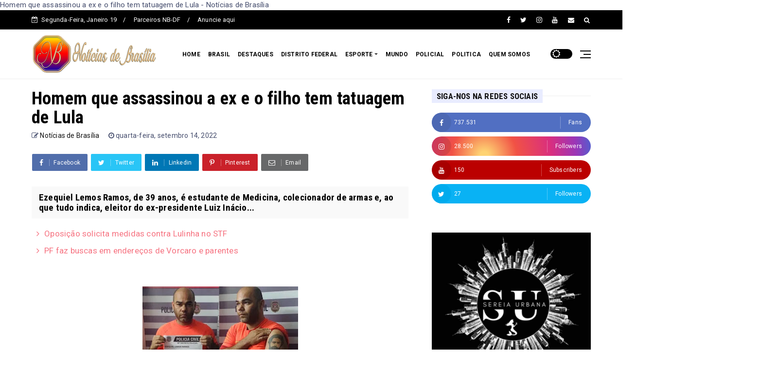

--- FILE ---
content_type: text/html; charset=UTF-8
request_url: http://www.noticiasdebrasilia.com/b/stats?style=BLACK_TRANSPARENT&timeRange=ALL_TIME&token=APq4FmAss1Lrs_ydEUNNd6-d236tvsob8SlJLMkg8uWNzjsJc5GzB3ViG5ybT-bawC8JH7dvtLckeolGhsm7S77cYO0T4sdTUw
body_size: 253
content:
{"total":11030983,"sparklineOptions":{"backgroundColor":{"fillOpacity":0.1,"fill":"#000000"},"series":[{"areaOpacity":0.3,"color":"#202020"}]},"sparklineData":[[0,38],[1,30],[2,19],[3,19],[4,21],[5,56],[6,100],[7,40],[8,27],[9,22],[10,12],[11,8],[12,5],[13,12],[14,5],[15,5],[16,15],[17,12],[18,7],[19,9],[20,8],[21,6],[22,13],[23,17],[24,12],[25,8],[26,9],[27,12],[28,12],[29,14]],"nextTickMs":100000}

--- FILE ---
content_type: text/html; charset=utf-8
request_url: https://www.google.com/recaptcha/api2/aframe
body_size: 268
content:
<!DOCTYPE HTML><html><head><meta http-equiv="content-type" content="text/html; charset=UTF-8"></head><body><script nonce="bs59esmyFmV4LdMNOZJQxA">/** Anti-fraud and anti-abuse applications only. See google.com/recaptcha */ try{var clients={'sodar':'https://pagead2.googlesyndication.com/pagead/sodar?'};window.addEventListener("message",function(a){try{if(a.source===window.parent){var b=JSON.parse(a.data);var c=clients[b['id']];if(c){var d=document.createElement('img');d.src=c+b['params']+'&rc='+(localStorage.getItem("rc::a")?sessionStorage.getItem("rc::b"):"");window.document.body.appendChild(d);sessionStorage.setItem("rc::e",parseInt(sessionStorage.getItem("rc::e")||0)+1);localStorage.setItem("rc::h",'1768865623749');}}}catch(b){}});window.parent.postMessage("_grecaptcha_ready", "*");}catch(b){}</script></body></html>

--- FILE ---
content_type: text/javascript; charset=UTF-8
request_url: http://www.noticiasdebrasilia.com/feeds/posts/default?alt=json-in-script&max-results=10&callback=jQuery22409492923174002195_1768865619601&_=1768865619602
body_size: 14023
content:
// API callback
jQuery22409492923174002195_1768865619601({"version":"1.0","encoding":"UTF-8","feed":{"xmlns":"http://www.w3.org/2005/Atom","xmlns$openSearch":"http://a9.com/-/spec/opensearchrss/1.0/","xmlns$blogger":"http://schemas.google.com/blogger/2008","xmlns$georss":"http://www.georss.org/georss","xmlns$gd":"http://schemas.google.com/g/2005","xmlns$thr":"http://purl.org/syndication/thread/1.0","id":{"$t":"tag:blogger.com,1999:blog-7582582107561790489"},"updated":{"$t":"2026-01-19T13:09:42.410-03:00"},"category":[{"term":"Destaque"},{"term":"Brasil"},{"term":"DF"},{"term":"Esporte cultura e lazer"},{"term":"Mundo"},{"term":"Utilidade pública"},{"term":"Política"},{"term":"Policial"},{"term":"cidades"},{"term":"politica"},{"term":"saude"},{"term":"esportes"},{"term":"educacao"},{"term":"entorno"},{"term":"tecnologia"},{"term":"gastronomia"},{"term":"Brasi"},{"term":"semeando o bem"},{"term":"concursos"},{"term":"games"}],"title":{"type":"text","$t":"Notícias de Brasília"},"subtitle":{"type":"html","$t":"Notícias de Brasília"},"link":[{"rel":"http://schemas.google.com/g/2005#feed","type":"application/atom+xml","href":"http:\/\/www.noticiasdebrasilia.com\/feeds\/posts\/default"},{"rel":"self","type":"application/atom+xml","href":"http:\/\/www.blogger.com\/feeds\/7582582107561790489\/posts\/default?alt=json-in-script\u0026max-results=10"},{"rel":"alternate","type":"text/html","href":"http:\/\/www.noticiasdebrasilia.com\/"},{"rel":"hub","href":"http://pubsubhubbub.appspot.com/"},{"rel":"next","type":"application/atom+xml","href":"http:\/\/www.blogger.com\/feeds\/7582582107561790489\/posts\/default?alt=json-in-script\u0026start-index=11\u0026max-results=10"}],"author":[{"name":{"$t":"Notícias de Brasília"},"uri":{"$t":"http:\/\/www.blogger.com\/profile\/03007451606510902047"},"email":{"$t":"noreply@blogger.com"},"gd$image":{"rel":"http://schemas.google.com/g/2005#thumbnail","width":"16","height":"16","src":"https:\/\/img1.blogblog.com\/img\/b16-rounded.gif"}}],"generator":{"version":"7.00","uri":"http://www.blogger.com","$t":"Blogger"},"openSearch$totalResults":{"$t":"11636"},"openSearch$startIndex":{"$t":"1"},"openSearch$itemsPerPage":{"$t":"10"},"entry":[{"id":{"$t":"tag:blogger.com,1999:blog-7582582107561790489.post-7120366298225549708"},"published":{"$t":"2026-01-19T13:09:00.003-03:00"},"updated":{"$t":"2026-01-19T13:09:42.365-03:00"},"category":[{"scheme":"http://www.blogger.com/atom/ns#","term":"Brasil"},{"scheme":"http://www.blogger.com/atom/ns#","term":"Destaque"}],"title":{"type":"text","$t":"“Aliviada”, diz Ana Maria Braga por não entrevistar Pedro, ex-BBB"},"content":{"type":"html","$t":"\u003Cp\u003E\u0026nbsp;\u003C\/p\u003E\u003Cdiv class=\"separator\" style=\"clear: both; text-align: center;\"\u003E\u003Ca href=\"https:\/\/blogger.googleusercontent.com\/img\/b\/R29vZ2xl\/AVvXsEjUeIOBNvZVIt-1xYoqvsvL17NVTBOIxJDjPLPpcZDAMG7yodtHM3ymFnuUjr63lsZByVbbog7J1_JV5PBrLdbIo6f3M6HmX9Nu3CPdbYieAQLIcRAG6gGxtu31P2uDlXm4DSIaBo0KQVv8vcaT3jRylVFiRZrogL5QidXDUl0tnzxz_sti9-ixMZwmVyDl\/s600\/Ana-Maria-Braga-e-Pedro-Hen.webp\" imageanchor=\"1\" style=\"margin-left: 1em; margin-right: 1em;\"\u003E\u003Cimg border=\"0\" data-original-height=\"350\" data-original-width=\"600\" height=\"187\" src=\"https:\/\/blogger.googleusercontent.com\/img\/b\/R29vZ2xl\/AVvXsEjUeIOBNvZVIt-1xYoqvsvL17NVTBOIxJDjPLPpcZDAMG7yodtHM3ymFnuUjr63lsZByVbbog7J1_JV5PBrLdbIo6f3M6HmX9Nu3CPdbYieAQLIcRAG6gGxtu31P2uDlXm4DSIaBo0KQVv8vcaT3jRylVFiRZrogL5QidXDUl0tnzxz_sti9-ixMZwmVyDl\/s320\/Ana-Maria-Braga-e-Pedro-Hen.webp\" width=\"320\" \/\u003E\u003C\/a\u003E\u003C\/div\u003E\u003Cp\u003E\u003C\/p\u003E\u003Cp\u003E\u003Cspan style=\"background-color: white; color: #1d1d1d; font-family: \u0026quot;Merriweather Sans\u0026quot;, sans-serif; font-size: 20px;\"\u003ENesta segunda-feira (19), Ana Maria Braga, de 76 anos, apresentadora do programa\u0026nbsp;\u003C\/span\u003E\u003Cem style=\"backface-visibility: hidden; background-color: white; box-sizing: border-box; color: #1d1d1d; font-family: \u0026quot;Merriweather Sans\u0026quot;, sans-serif; font-size: 20px;\"\u003EMais Você\u003C\/em\u003E\u003Cspan style=\"background-color: white; color: #1d1d1d; font-family: \u0026quot;Merriweather Sans\u0026quot;, sans-serif; font-size: 20px;\"\u003E, da TV Globo, disse estar aliviada por não entrevistar Pedro Henrique Espindola, de 22, ex-participante do reality\u0026nbsp;\u003C\/span\u003E\u003Cem style=\"backface-visibility: hidden; background-color: white; box-sizing: border-box; color: #1d1d1d; font-family: \u0026quot;Merriweather Sans\u0026quot;, sans-serif; font-size: 20px;\"\u003EBBB 26\u003C\/em\u003E\u003Cspan style=\"background-color: white; color: #1d1d1d; font-family: \u0026quot;Merriweather Sans\u0026quot;, sans-serif; font-size: 20px;\"\u003E. O jovem é acusado de importunação sexual contra a colega de confinamento Jordana de Moraes, de 29 anos.\u003C\/span\u003E\u003C\/p\u003E\u003Cp\u003E\u003Cspan style=\"background-color: white; color: #1d1d1d; font-family: \u0026quot;Merriweather Sans\u0026quot;, sans-serif; font-size: 20px;\"\u003EEm seu programa, Ana Maria comentou com sinceridade\u003C\/span\u003E\u003C\/p\u003E\u003Cp\u003E\u003Cspan style=\"background-color: white; color: #1d1d1d; font-family: \u0026quot;Merriweather Sans\u0026quot;, sans-serif; font-size: 20px;\"\u003EEu começo a semana de alma lavada, enxaguada, aliviada em saber que eu não terei o desprazer de entrevistar o Pedro aqui no meu café da manhã com eliminado. Ah, graças a Deus! Porque se ele não tivesse sido expulso, é bem provável que ele fosse eliminado no primeiro paredão que tivesse – afirmou.\u003C\/span\u003E\u003C\/p\u003E\u003Cp style=\"backface-visibility: hidden; background-color: white; box-sizing: border-box; color: #1d1d1d; font-family: \u0026quot;Merriweather Sans\u0026quot;, sans-serif; font-size: 20px; margin: 0px 0px 28px;\"\u003EPara a apresentadora, a expulsão do jovem foi necessária.\u003C\/p\u003E\u003Cp style=\"backface-visibility: hidden; background-color: white; box-sizing: border-box; color: #1d1d1d; font-family: \u0026quot;Merriweather Sans\u0026quot;, sans-serif; font-size: 20px; margin: 0px 0px 28px;\"\u003E– Pelas atitudes dele, eu acho que a própria produção do programa teria tirado. Isso não se faz. Como disse o Tadeu, se ele não tivesse apertado o botão pra sair, ele seria eliminado. Porque é inadmissível a importunação sexual em uma mulher, onde quer que seja: dentro de casa, em qualquer outro lugar, ambiente, situação. É uma coisa que já não cabe mais na vida… Não é não, bonitão? Ele não veio, pronto, acabou, passou – finalizou.\u003C\/p\u003E\u003Cp style=\"backface-visibility: hidden; background-color: white; box-sizing: border-box; color: #1d1d1d; font-family: \u0026quot;Merriweather Sans\u0026quot;, sans-serif; font-size: 20px; margin: 0px 0px 28px;\"\u003EPor: Pleno.News\u003C\/p\u003E"},"link":[{"rel":"edit","type":"application/atom+xml","href":"http:\/\/www.blogger.com\/feeds\/7582582107561790489\/posts\/default\/7120366298225549708"},{"rel":"self","type":"application/atom+xml","href":"http:\/\/www.blogger.com\/feeds\/7582582107561790489\/posts\/default\/7120366298225549708"},{"rel":"alternate","type":"text/html","href":"http:\/\/www.noticiasdebrasilia.com\/2026\/01\/aliviada-diz-ana-maria-braga-por-nao.html","title":"“Aliviada”, diz Ana Maria Braga por não entrevistar Pedro, ex-BBB"}],"author":[{"name":{"$t":"Notícias de Brasília"},"uri":{"$t":"http:\/\/www.blogger.com\/profile\/03007451606510902047"},"email":{"$t":"noreply@blogger.com"},"gd$image":{"rel":"http://schemas.google.com/g/2005#thumbnail","width":"16","height":"16","src":"https:\/\/img1.blogblog.com\/img\/b16-rounded.gif"}}],"media$thumbnail":{"xmlns$media":"http://search.yahoo.com/mrss/","url":"https:\/\/blogger.googleusercontent.com\/img\/b\/R29vZ2xl\/AVvXsEjUeIOBNvZVIt-1xYoqvsvL17NVTBOIxJDjPLPpcZDAMG7yodtHM3ymFnuUjr63lsZByVbbog7J1_JV5PBrLdbIo6f3M6HmX9Nu3CPdbYieAQLIcRAG6gGxtu31P2uDlXm4DSIaBo0KQVv8vcaT3jRylVFiRZrogL5QidXDUl0tnzxz_sti9-ixMZwmVyDl\/s72-c\/Ana-Maria-Braga-e-Pedro-Hen.webp","height":"72","width":"72"}},{"id":{"$t":"tag:blogger.com,1999:blog-7582582107561790489.post-5595976399261618435"},"published":{"$t":"2026-01-17T14:38:00.000-03:00"},"updated":{"$t":"2026-01-17T14:38:10.051-03:00"},"category":[{"scheme":"http://www.blogger.com/atom/ns#","term":"Destaque"}],"title":{"type":"text","$t":"Jornalista e apresentador Erlan Bastos morre aos 32 anos, em Teresina"},"content":{"type":"html","$t":"\u003Cp\u003E\u0026nbsp;\u003C\/p\u003E\u003Cdiv class=\"separator\" style=\"clear: both; text-align: center;\"\u003E\u003Ca href=\"https:\/\/blogger.googleusercontent.com\/img\/b\/R29vZ2xl\/AVvXsEgegVh6l_N9amNVyRmCfLbemswIkLQjJ3xaqzjIyhGubYMbffbU92eltQhPi0nHXs-q4j6HYFLLlaccwabkTjNq3JAabNkcfy6Hrr0UQNVhcGgzgPbRrG8TzDgW44H6MvjvgPEC_feFZp3iNzpb42q2SCZ3OQuawAm3Z_ZwiGVuF1j2L5nBaGFloSSsbURM\/s940\/jornalista-e-apresentador-erlan-bastos-morre-aos-.webp\" imageanchor=\"1\" style=\"margin-left: 1em; margin-right: 1em;\"\u003E\u003Cimg border=\"0\" data-original-height=\"500\" data-original-width=\"940\" height=\"170\" src=\"https:\/\/blogger.googleusercontent.com\/img\/b\/R29vZ2xl\/AVvXsEgegVh6l_N9amNVyRmCfLbemswIkLQjJ3xaqzjIyhGubYMbffbU92eltQhPi0nHXs-q4j6HYFLLlaccwabkTjNq3JAabNkcfy6Hrr0UQNVhcGgzgPbRrG8TzDgW44H6MvjvgPEC_feFZp3iNzpb42q2SCZ3OQuawAm3Z_ZwiGVuF1j2L5nBaGFloSSsbURM\/s320\/jornalista-e-apresentador-erlan-bastos-morre-aos-.webp\" width=\"320\" \/\u003E\u003C\/a\u003E\u003C\/div\u003E\u003Cp\u003E\u003C\/p\u003E\u003Cp\u003E\u003Cspan style=\"background-color: white; color: #2a2a2c; font-family: OpenSans-Regular; font-size: 20px;\"\u003EO jornalista e apresentador Erlan Bastos morreu na madrugada deste sábado (17), aos 32 anos, no Instituto de Doenças Tropicais Natan Portella, em Teresina, onde estava internado. De acordo com informações preliminares, a causa da morte teria sido um câncer no intestino.\u003C\/span\u003E\u003C\/p\u003E\u003Cp\u003E\u003Cspan style=\"background-color: white; color: #2a2a2c; font-family: OpenSans-Regular; font-size: 20px;\"\u003ENatural de Manaus (AM), Erlan Bastos construiu uma trajetória marcada por superação, talento e ousadia. Ao longo dos últimos anos, conquistou projeção nacional ao se destacar no jornalismo de entretenimento, tornando-se uma referência na cobertura dos bastidores da mídia, celebridades e televisão.\u003C\/span\u003E\u003C\/p\u003E\u003Cp pp-intext=\"true\" pp-on-each=\"0\" pp-viewport=\"2\" ppad=\"true\" style=\"-webkit-font-smoothing: antialiased; background: none rgb(255, 255, 255); border: none; box-sizing: border-box; color: var(--defaulth2); font-family: OpenSans-Regular; font-size: 20px; font-stretch: inherit; font-variant-east-asian: inherit; font-variant-numeric: inherit; line-height: 32px; list-style: none; margin: 0px 0px 34px; max-width: 100%; outline: 0px; padding: 0px; text-rendering: optimizelegibility; transition: all 0.4s ease 0s; vertical-align: baseline;\"\u003EAlém da atuação profissional, Erlan era conhecido pela personalidade forte, carisma e pela capacidade de transformar conflitos em afeto. Relações que começaram de forma conturbada, inclusive nas redes sociais, acabavam se convertendo em parcerias, amizade e admiração. Nos bastidores, era descrito como intenso, apaixonado pelo que fazia e extremamente leal a quem caminhava ao seu lado.\u003C\/p\u003E\u003Cp pp-intext=\"true\" pp-last-paragraph=\"true\" pp-on-each=\"0\" ppad=\"true\" style=\"-webkit-font-smoothing: antialiased; background: none rgb(255, 255, 255); border: none; box-sizing: border-box; color: var(--defaulth2); font-family: OpenSans-Regular; font-size: 20px; font-stretch: inherit; font-variant-east-asian: inherit; font-variant-numeric: inherit; line-height: 32px; list-style: none; margin: 0px 0px 34px; max-width: 100%; outline: 0px; padding: 0px; text-rendering: optimizelegibility; transition: all 0.4s ease 0s; vertical-align: baseline;\"\u003EA morte precoce de Erlan Batos gerou grande comoção entre jornalistas, artistas e amigos, que prestam homenagens nas redes sociais. Até o momento, não há informações oficiais sobre velório e sepultamento.\u003C\/p\u003E\u003Ch3 style=\"-webkit-font-smoothing: antialiased; background: none rgb(255, 255, 255); border: none; box-sizing: border-box; color: var(--defaultDark); font-family: OpenSans-Bold; font-size: 12px; font-stretch: inherit; font-variant-east-asian: inherit; font-variant-numeric: inherit; font-weight: inherit; line-height: 18px; list-style: none; margin: 0px; max-width: 100%; outline: 0px; padding: 0px; text-rendering: optimizelegibility; transition: all 0.4s ease 0s; vertical-align: baseline;\"\u003EPiauí Hoje\u003C\/h3\u003E\u003Cp style=\"-webkit-font-smoothing: antialiased; background: none rgb(255, 255, 255); border: none; box-sizing: border-box; color: var(--SecondParagraph); font-family: OpenSans-Regular; font-size: 12px; font-stretch: inherit; font-variant-east-asian: inherit; font-variant-numeric: inherit; line-height: 18px; list-style: none; margin: 0px; max-width: 100%; outline: 0px; padding: 0px; text-rendering: optimizelegibility; transition: all 0.4s ease 0s; vertical-align: baseline;\"\u003E17\/01\/2026\u0026nbsp;\u003C\/p\u003E\u003Cp pp-intext=\"true\" pp-last-paragraph=\"true\" pp-on-each=\"0\" ppad=\"true\" style=\"-webkit-font-smoothing: antialiased; background: none rgb(255, 255, 255); border: none; box-sizing: border-box; color: var(--defaulth2); font-family: OpenSans-Regular; font-size: 20px; font-stretch: inherit; font-variant-east-asian: inherit; font-variant-numeric: inherit; line-height: 32px; list-style: none; margin: 0px 0px 34px; max-width: 100%; outline: 0px; padding: 0px; text-rendering: optimizelegibility; transition: all 0.4s ease 0s; vertical-align: baseline;\"\u003E\u003Cbr \/\u003E\u003C\/p\u003E"},"link":[{"rel":"edit","type":"application/atom+xml","href":"http:\/\/www.blogger.com\/feeds\/7582582107561790489\/posts\/default\/5595976399261618435"},{"rel":"self","type":"application/atom+xml","href":"http:\/\/www.blogger.com\/feeds\/7582582107561790489\/posts\/default\/5595976399261618435"},{"rel":"alternate","type":"text/html","href":"http:\/\/www.noticiasdebrasilia.com\/2026\/01\/jornalista-e-apresentador-erlan-bastos.html","title":"Jornalista e apresentador Erlan Bastos morre aos 32 anos, em Teresina"}],"author":[{"name":{"$t":"Notícias de Brasília"},"uri":{"$t":"http:\/\/www.blogger.com\/profile\/03007451606510902047"},"email":{"$t":"noreply@blogger.com"},"gd$image":{"rel":"http://schemas.google.com/g/2005#thumbnail","width":"16","height":"16","src":"https:\/\/img1.blogblog.com\/img\/b16-rounded.gif"}}],"media$thumbnail":{"xmlns$media":"http://search.yahoo.com/mrss/","url":"https:\/\/blogger.googleusercontent.com\/img\/b\/R29vZ2xl\/AVvXsEgegVh6l_N9amNVyRmCfLbemswIkLQjJ3xaqzjIyhGubYMbffbU92eltQhPi0nHXs-q4j6HYFLLlaccwabkTjNq3JAabNkcfy6Hrr0UQNVhcGgzgPbRrG8TzDgW44H6MvjvgPEC_feFZp3iNzpb42q2SCZ3OQuawAm3Z_ZwiGVuF1j2L5nBaGFloSSsbURM\/s72-c\/jornalista-e-apresentador-erlan-bastos-morre-aos-.webp","height":"72","width":"72"}},{"id":{"$t":"tag:blogger.com,1999:blog-7582582107561790489.post-7999621435907966447"},"published":{"$t":"2026-01-17T14:27:00.001-03:00"},"updated":{"$t":"2026-01-17T14:27:15.503-03:00"},"category":[{"scheme":"http://www.blogger.com/atom/ns#","term":"Destaque"}],"title":{"type":"text","$t":"Quem é a delegada presa por suspeita de ligação com o PCC"},"content":{"type":"html","$t":"\u003Cp\u003E\u0026nbsp;\u003C\/p\u003E\u003Cdiv class=\"separator\" style=\"clear: both; text-align: center;\"\u003E\u003Ca href=\"https:\/\/blogger.googleusercontent.com\/img\/b\/R29vZ2xl\/AVvXsEjMIBEglEL2l5JBZlssPWoasdccXnlRVG7AWPUom0kZbCq71gQEMBU4QOY5KlWSls_Z3EcCQ_m_VEsll6_MBEbZ3Kkk48rj5KLAVs0T7N2TIpB8ZXSfWEAgcgDRxN-g8msXXM2mmSzxyA5f1QVjKfQZ-0FmAlSN2mwhTYt0rUmXWC5Wts72P6TpkKLhhWF1\/s418\/policia_da8.webp\" imageanchor=\"1\" style=\"margin-left: 1em; margin-right: 1em;\"\u003E\u003Cimg border=\"0\" data-original-height=\"235\" data-original-width=\"418\" height=\"180\" src=\"https:\/\/blogger.googleusercontent.com\/img\/b\/R29vZ2xl\/AVvXsEjMIBEglEL2l5JBZlssPWoasdccXnlRVG7AWPUom0kZbCq71gQEMBU4QOY5KlWSls_Z3EcCQ_m_VEsll6_MBEbZ3Kkk48rj5KLAVs0T7N2TIpB8ZXSfWEAgcgDRxN-g8msXXM2mmSzxyA5f1QVjKfQZ-0FmAlSN2mwhTYt0rUmXWC5Wts72P6TpkKLhhWF1\/s320\/policia_da8.webp\" width=\"320\" \/\u003E\u003C\/a\u003E\u003C\/div\u003E\u003Cbr \/\u003E\u003Cp\u003E\u003C\/p\u003E\u003Cp\u003E\u003Cspan style=\"background-color: white; color: #1d1d1d; font-family: \u0026quot;Merriweather Sans\u0026quot;, sans-serif; font-size: 20px;\"\u003EEx-policial militar no Espírito Santo\u003C\/span\u003E\u003Cspan style=\"background-color: white; color: #1d1d1d; font-family: \u0026quot;Merriweather Sans\u0026quot;, sans-serif; font-size: 20px;\"\u003E, a delegada Layla Lima Ayub foi presa nesta sexta-feira (16), na Zona Oeste de São Paulo, por suspeita de envolvimento com o crime organizado. Layla foi empossada no dia 19 de dezembro, em cerimônia no Palácio dos Bandeirantes, com a presença do governador Tarcísio de Freitas (Republicanos).\u003C\/span\u003E\u003C\/p\u003E\u003Cp\u003E\u003Cspan style=\"background-color: white; color: #1d1d1d; font-family: \u0026quot;Merriweather Sans\u0026quot;, sans-serif; font-size: 20px;\"\u003EMas a pergunta que muitas pessoas passaram a fazer nas redes foi: Como ela foi aprovada no concurso em São Paulo se era suspeita de elo com o PCC? De acordo com o jornal O Estado de São Paulo, a fase de avaliação social, onde é feita a análise da vida pregressa, ocorre antes da prova oral e é de responsabilidade da inteligência policial do estado do candidato. No caso de Layla, não constava nada que a desabonasse.\u003C\/span\u003E\u003C\/p\u003E\u003Cp\u003E\u003Cspan style=\"background-color: white; color: #1d1d1d; font-family: \u0026quot;Merriweather Sans\u0026quot;, sans-serif; font-size: 20px;\"\u003EDepois que o candidato é oficialmente aprovado e empossado, ele passa por escrutínio da Polícia Civil – ou seja, durante três anos, todos ficam em um estágio probatório e podem ser investigados.\u003C\/span\u003E\u003C\/p\u003E\u003Cp style=\"background-color: white; box-sizing: border-box; color: #1d1d1d; font-family: \u0026quot;Merriweather Sans\u0026quot;, sans-serif; font-size: 20px; margin: 0px 0px 28px;\"\u003EA corregedoria não revela a origem da investigação, mas afirma que, para além do relacionamento amoroso com um faccionado, descobriu a atuação da delegada como advogada de um outro integrante do PCC no Pará nove dias após a cerimônia de posse.\u003C\/p\u003E\u003Cp style=\"background-color: white; box-sizing: border-box; color: #1d1d1d; font-family: \u0026quot;Merriweather Sans\u0026quot;, sans-serif; font-size: 20px; margin: 0px 0px 28px;\"\u003EEm entrevista coletiva sobre o caso, o secretário da Segurança Pública de São Paulo (SSP), Oswaldo Nico Gonçalves, negou que o processo seletivo tenha falhado. A Justiça determinou a prisão temporária de Layla e investiga o nível de envolvimento dela com a facção. Na decisão, o juiz aponta para a suspeita de que ela tenha entrado para a Civil a mando do PCC.\u003C\/p\u003E\u003Cp style=\"background-color: white; box-sizing: border-box; color: #1d1d1d; font-family: \u0026quot;Merriweather Sans\u0026quot;, sans-serif; font-size: 20px; margin: 0px 0px 28px;\"\u003E– De fato, se comprovado que o PCC arregimentou a investigada para passar em um concurso público de delegada de Polícia, sobretudo no Estado mais populoso e com o maior quadro de policiais do país, pode-se afirmar, sem qualquer dúvida, que, se já não nos tornamos um narcoestado, estamos a poucos passos disso – afirmou o juiz na decisão.\u003C\/p\u003E\u003Cp style=\"background-color: white; box-sizing: border-box; color: #1d1d1d; font-family: \u0026quot;Merriweather Sans\u0026quot;, sans-serif; font-size: 20px; margin: 0px 0px 28px;\"\u003E\u003Cstrong style=\"box-sizing: border-box;\"\u003ECARREIRA NA POLÍCIA E NA ADVOCACIA\u003C\/strong\u003E\u003C\/p\u003E\u003Cp style=\"background-color: white; box-sizing: border-box; color: #1d1d1d; font-family: \u0026quot;Merriweather Sans\u0026quot;, sans-serif; font-size: 20px; margin: 0px 0px 28px;\"\u003E\u003Cstrong style=\"box-sizing: border-box;\"\u003E\u003Cbr style=\"box-sizing: border-box;\" \/\u003E\u003C\/strong\u003EApós fazer carreira na Polícia Militar do Espírito Santo por nove anos, ela passou a exercer a advocacia. Em suas redes sociais, ela apontava que atuava no suporte de casos de flagrante, prisões preventivas, audiências de custódia e investigações criminais. Especializada na área criminal, ela é pós-graduada em direito penal, processual penal e direito constitucional\u003C\/p\u003E\u003Cp style=\"background-color: white; box-sizing: border-box; color: #1d1d1d; font-family: \u0026quot;Merriweather Sans\u0026quot;, sans-serif; font-size: 20px; margin: 0px 0px 28px;\"\u003EAo longo da carreira na advocacia, ela chegou a ser secretária da Comissão de Segurança Pública da Ordem dos Advogados do Brasil (OAB), em Marabá, no Pará. Nas redes sociais, ela publicava vídeos de sua atuação; por exemplo, em um post no qual ela falava da diferença entre prisão em flagrante e prisão preventiva.\u003C\/p\u003E\u003Cp style=\"background-color: white; box-sizing: border-box; color: #1d1d1d; font-family: \u0026quot;Merriweather Sans\u0026quot;, sans-serif; font-size: 20px; margin: 0px 0px 28px;\"\u003E\u003Cstrong style=\"box-sizing: border-box;\"\u003ENAMORADO NO PCC\u003Cbr style=\"box-sizing: border-box;\" \/\u003E\u003C\/strong\u003ENa cerimônia de posse como delegada, que contou com a presença do governador Tarcísio de Freitas, Layla foi acompanhada por Jardel Neto Pereira da Cruz, conhecido como Dedel, apontado como uma das lideranças do PCC no Pará e namorado da delegada.\u003C\/p\u003E\u003Cp style=\"background-color: white; box-sizing: border-box; color: #1d1d1d; font-family: \u0026quot;Merriweather Sans\u0026quot;, sans-serif; font-size: 20px; margin: 0px 0px 28px;\"\u003EAlém disso, segundo o Ministério Público, a delegada mantinha vínculos pessoais e profissionais com integrantes da organização criminosa e teria atuado de forma irregular como advogada em audiências de custódia de presos ligados a facção, mesmo após assumir o cargo.\u003C\/p\u003E\u003Cp style=\"background-color: white; box-sizing: border-box; color: #1d1d1d; font-family: \u0026quot;Merriweather Sans\u0026quot;, sans-serif; font-size: 20px; margin: 0px 0px 28px;\"\u003EOutro ponto apurado é que Layla seria formalmente casada com um delegado da Polícia Civil do Pará, que atua na região de Marabá. A informação foi checada no curso das investigações abertas a partir de uma notícia-crime anônima encaminhada às autoridades.\u003C\/p\u003E\u003Cp style=\"background-color: white; box-sizing: border-box; color: #1d1d1d; font-family: \u0026quot;Merriweather Sans\u0026quot;, sans-serif; font-size: 20px; margin: 0px 0px 28px;\"\u003EA investigação também aponta que Layla e Jardel passaram a residir juntos em São Paulo após a posse da delegada, período em que ela frequentava o curso de formação da carreira na Academia da Polícia Civil. Há também indícios de que o casal teria adquirido uma padaria na Zona Leste da capital paulista pouco depois da mudança para lavar dinheiro do crime organizado.\u003C\/p\u003E\u003Cp style=\"background-color: white; box-sizing: border-box; color: #1d1d1d; font-family: \u0026quot;Merriweather Sans\u0026quot;, sans-serif; font-size: 20px; margin: 0px 0px 28px;\"\u003E*Com informações AE\u003C\/p\u003E"},"link":[{"rel":"edit","type":"application/atom+xml","href":"http:\/\/www.blogger.com\/feeds\/7582582107561790489\/posts\/default\/7999621435907966447"},{"rel":"self","type":"application/atom+xml","href":"http:\/\/www.blogger.com\/feeds\/7582582107561790489\/posts\/default\/7999621435907966447"},{"rel":"alternate","type":"text/html","href":"http:\/\/www.noticiasdebrasilia.com\/2026\/01\/quem-e-delegada-presa-por-suspeita-de.html","title":"Quem é a delegada presa por suspeita de ligação com o PCC"}],"author":[{"name":{"$t":"Notícias de Brasília"},"uri":{"$t":"http:\/\/www.blogger.com\/profile\/03007451606510902047"},"email":{"$t":"noreply@blogger.com"},"gd$image":{"rel":"http://schemas.google.com/g/2005#thumbnail","width":"16","height":"16","src":"https:\/\/img1.blogblog.com\/img\/b16-rounded.gif"}}],"media$thumbnail":{"xmlns$media":"http://search.yahoo.com/mrss/","url":"https:\/\/blogger.googleusercontent.com\/img\/b\/R29vZ2xl\/AVvXsEjMIBEglEL2l5JBZlssPWoasdccXnlRVG7AWPUom0kZbCq71gQEMBU4QOY5KlWSls_Z3EcCQ_m_VEsll6_MBEbZ3Kkk48rj5KLAVs0T7N2TIpB8ZXSfWEAgcgDRxN-g8msXXM2mmSzxyA5f1QVjKfQZ-0FmAlSN2mwhTYt0rUmXWC5Wts72P6TpkKLhhWF1\/s72-c\/policia_da8.webp","height":"72","width":"72"}},{"id":{"$t":"tag:blogger.com,1999:blog-7582582107561790489.post-2080439623621888056"},"published":{"$t":"2026-01-17T14:13:00.006-03:00"},"updated":{"$t":"2026-01-17T14:13:27.694-03:00"},"category":[{"scheme":"http://www.blogger.com/atom/ns#","term":"Brasil"},{"scheme":"http://www.blogger.com/atom/ns#","term":"Destaque"}],"title":{"type":"text","$t":"Delegada levou namorado do PCC à posse na sede do governo de SP"},"content":{"type":"html","$t":"\u003Cp\u003E\u0026nbsp;\u003C\/p\u003E\u003Cdiv class=\"separator\" style=\"clear: both; text-align: center;\"\u003E\u003Ca href=\"https:\/\/blogger.googleusercontent.com\/img\/b\/R29vZ2xl\/AVvXsEiZ3a5YZDzT19srneN-twqNduwwgWis2I9eYWHFzt6cydpbBY792dAvaIHR8g1QyRwOE86Fh_K7LYYpF7fqCbJfKMpepW3YOItB8i7xOl0ZalctbKZpIeMzNy5ocE_cf2hH3Xt5C6YSUSuFe54EI_0b-JwwgZY44Rcu6DCc1Pg2aL_foAsPPslzmg-i8tJm\/s1024\/Delegada-foi-presa-por-ligacao-.webp\" imageanchor=\"1\" style=\"margin-left: 1em; margin-right: 1em;\"\u003E\u003Cimg border=\"0\" data-original-height=\"576\" data-original-width=\"1024\" height=\"180\" src=\"https:\/\/blogger.googleusercontent.com\/img\/b\/R29vZ2xl\/AVvXsEiZ3a5YZDzT19srneN-twqNduwwgWis2I9eYWHFzt6cydpbBY792dAvaIHR8g1QyRwOE86Fh_K7LYYpF7fqCbJfKMpepW3YOItB8i7xOl0ZalctbKZpIeMzNy5ocE_cf2hH3Xt5C6YSUSuFe54EI_0b-JwwgZY44Rcu6DCc1Pg2aL_foAsPPslzmg-i8tJm\/s320\/Delegada-foi-presa-por-ligacao-.webp\" width=\"320\" \/\u003E\u003C\/a\u003E\u003C\/div\u003E\u003Cp\u003E\u003C\/p\u003E\u003Cp\u003E\u003Cspan style=\"background-color: white; color: #1d1d1d; font-family: \u0026quot;Merriweather Sans\u0026quot;, sans-serif; font-size: 20px;\"\u003EPresa nesta sexta-feira (16) em sua casa na Zona Oeste de São Paulo\u003C\/span\u003E\u003Cspan style=\"background-color: white; color: #1d1d1d; font-family: \u0026quot;Merriweather Sans\u0026quot;, sans-serif; font-size: 20px;\"\u003E, a delegada Layla Ayub é suspeita de ter se infiltrado na Polícia Civil para atender aos interesses do crime organizado, em especial da facção Primeiro Comando da Capital (PCC). Um detalhe do caso, porém, chama a atenção: ela levou o namorado, que é ligado ao PCC, para sua cerimônia de posse no Palácio dos Bandeirantes, sede do governo paulista.\u003C\/span\u003E\u003C\/p\u003E\u003Cp\u003E\u003Cspan style=\"background-color: white; color: #1d1d1d; font-family: \u0026quot;Merriweather Sans\u0026quot;, sans-serif; font-size: 20px;\"\u003ENo evento, que aconteceu no dia 19 de dezembro do ano passado e que contou até mesmo com a presença do governador de São Paulo, Tarcísio de Freitas (Republicanos), Layla estava acompanhada pelo namorado Jardel Neto Pereira da Cruz, conhecido como Dedel, apontado como uma das lideranças do PCC no Pará.\u003C\/span\u003E\u003C\/p\u003E\u003Cp\u003E\u003Cspan style=\"background-color: white; color: #1d1d1d; font-family: \u0026quot;Merriweather Sans\u0026quot;, sans-serif; font-size: 20px;\"\u003EAs investigações que resultaram na prisão de Layla também apontam que ela e Jardel passaram a residir juntos em São Paulo após a posse da delegada, período em que ela frequentava o curso de formação da carreira na Academia da Polícia Civil. Há também indícios de que o casal teria adquirido uma padaria na Zona Leste da capital paulista pouco depois da mudança para lavar dinheiro do crime organizado.\u003C\/span\u003E\u003C\/p\u003E\u003Cp style=\"background-color: white; box-sizing: border-box; color: #1d1d1d; font-family: \u0026quot;Merriweather Sans\u0026quot;, sans-serif; font-size: 20px; margin: 0px 0px 28px;\"\u003EAinda segundo as investigações, no dia 28 de dezembro, já no cargo de delegada, Layla atuou de forma irregular como advogada com o objetivo de obter a soltura de um integrante da facção na cidade de Marabá, no Pará. Na decisão judicial que determinou a prisão temporária dela, o juiz responsável pelo caso apontou para a suspeita de que ela tenha entrado para a Polícia Civil a mando do PCC.\u003C\/p\u003E\u003Cp style=\"background-color: white; box-sizing: border-box; color: #1d1d1d; font-family: \u0026quot;Merriweather Sans\u0026quot;, sans-serif; font-size: 20px; margin: 0px 0px 28px;\"\u003E– De fato, se comprovado que o PCC arregimentou a investigada para passar em um concurso público de delegada de Polícia, sobretudo no Estado mais populoso e com o maior quadro de policiais do país, pode-se afirmar, sem qualquer dúvida, que, se já não nos tornamos um narcoestado, estamos a poucos passos disso – afirmou o juiz, na decisão.\u003C\/p\u003E\u003Cp style=\"background-color: white; box-sizing: border-box; color: #1d1d1d; font-family: \u0026quot;Merriweather Sans\u0026quot;, sans-serif; font-size: 20px; margin: 0px 0px 28px;\"\u003EO corregedor geral da Polícia Civil, João Batista Palma Beolchi, disse nesta sexta, em coletiva, que a investigação policial será extensa e irá comprovar se ela de fato prestou concurso a mando do PCC.\u003C\/p\u003E\u003Cp style=\"background-color: white; box-sizing: border-box; color: #1d1d1d; font-family: \u0026quot;Merriweather Sans\u0026quot;, sans-serif; font-size: 20px; margin: 0px 0px 28px;\"\u003E– Realmente se trata de uma investigação. Ela que vai nos mostrar a real amplitude do nível de comprometimento dessa delegada. A investigação procede justamente para investigar essa dúvida. Mas há essa possibilidade – declarou\u003C\/p\u003E\u003Cp style=\"background-color: white; box-sizing: border-box; color: #1d1d1d; font-family: \u0026quot;Merriweather Sans\u0026quot;, sans-serif; font-size: 20px; margin: 0px 0px 28px;\"\u003E*AE\u003C\/p\u003E"},"link":[{"rel":"edit","type":"application/atom+xml","href":"http:\/\/www.blogger.com\/feeds\/7582582107561790489\/posts\/default\/2080439623621888056"},{"rel":"self","type":"application/atom+xml","href":"http:\/\/www.blogger.com\/feeds\/7582582107561790489\/posts\/default\/2080439623621888056"},{"rel":"alternate","type":"text/html","href":"http:\/\/www.noticiasdebrasilia.com\/2026\/01\/delegada-levou-namorado-do-pcc-posse-na.html","title":"Delegada levou namorado do PCC à posse na sede do governo de SP"}],"author":[{"name":{"$t":"Notícias de Brasília"},"uri":{"$t":"http:\/\/www.blogger.com\/profile\/03007451606510902047"},"email":{"$t":"noreply@blogger.com"},"gd$image":{"rel":"http://schemas.google.com/g/2005#thumbnail","width":"16","height":"16","src":"https:\/\/img1.blogblog.com\/img\/b16-rounded.gif"}}],"media$thumbnail":{"xmlns$media":"http://search.yahoo.com/mrss/","url":"https:\/\/blogger.googleusercontent.com\/img\/b\/R29vZ2xl\/AVvXsEiZ3a5YZDzT19srneN-twqNduwwgWis2I9eYWHFzt6cydpbBY792dAvaIHR8g1QyRwOE86Fh_K7LYYpF7fqCbJfKMpepW3YOItB8i7xOl0ZalctbKZpIeMzNy5ocE_cf2hH3Xt5C6YSUSuFe54EI_0b-JwwgZY44Rcu6DCc1Pg2aL_foAsPPslzmg-i8tJm\/s72-c\/Delegada-foi-presa-por-ligacao-.webp","height":"72","width":"72"}},{"id":{"$t":"tag:blogger.com,1999:blog-7582582107561790489.post-8170873591844312516"},"published":{"$t":"2026-01-17T14:08:00.004-03:00"},"updated":{"$t":"2026-01-17T14:08:28.275-03:00"},"category":[{"scheme":"http://www.blogger.com/atom/ns#","term":"Brasil"},{"scheme":"http://www.blogger.com/atom/ns#","term":"Destaque"}],"title":{"type":"text","$t":"Gilmar nega habeas corpus para prisão domiciliar de Bolsonaro"},"content":{"type":"html","$t":"\u003Cp\u003E\u0026nbsp;\u003C\/p\u003E\u003Cdiv class=\"separator\" style=\"clear: both; text-align: center;\"\u003E\u003Ca href=\"https:\/\/blogger.googleusercontent.com\/img\/b\/R29vZ2xl\/AVvXsEiuCq7zZAIGamQldN6sXyGFh_Qt607mEf-H6a-wWP8OYJLkNapBU4SJ_OerboSmGYKTwJ1-2f9jYOPidTy9uYQ218dZi404QpaFZ5G7e-WsAnNO0IRdt-Ka5Wc3rmEWfx6SSwfyQxEqzNI406sQ5D9ytSxlrknxB8fOZxmDqM_OQJ4PfDzoDd9c7SuWpz-A\/s550\/moraes%20e%20bol%20..webp\" imageanchor=\"1\" style=\"margin-left: 1em; margin-right: 1em;\"\u003E\u003Cimg border=\"0\" data-original-height=\"400\" data-original-width=\"550\" height=\"233\" src=\"https:\/\/blogger.googleusercontent.com\/img\/b\/R29vZ2xl\/AVvXsEiuCq7zZAIGamQldN6sXyGFh_Qt607mEf-H6a-wWP8OYJLkNapBU4SJ_OerboSmGYKTwJ1-2f9jYOPidTy9uYQ218dZi404QpaFZ5G7e-WsAnNO0IRdt-Ka5Wc3rmEWfx6SSwfyQxEqzNI406sQ5D9ytSxlrknxB8fOZxmDqM_OQJ4PfDzoDd9c7SuWpz-A\/s320\/moraes%20e%20bol%20..webp\" width=\"320\" \/\u003E\u003C\/a\u003E\u003C\/div\u003E\u003Cp\u003E\u003C\/p\u003E\u003Cp\u003E\u003Cspan style=\"background-color: white; color: #1d1d1d; font-family: \u0026quot;Merriweather Sans\u0026quot;, sans-serif; font-size: 20px;\"\u003EO ministro Gilmar Mendes, do Supremo Tribunal Federal (STF), rejeitou um pedido de prisão domiciliar apresentado por um advogado em favor do ex-presidente Jair Bolsonaro (PL). A solicitação foi apresentada por meio de um habeas corpus, mas acabou barrada por questões formais. Na decisão, Gilmar destacou que o pedido é inadmissível, sobretudo porque não foi apresentado pela defesa oficial de Bolsonaro.\u003C\/span\u003E\u003C\/p\u003E\u003Cp\u003E\u003Cspan style=\"background-color: white; color: #1d1d1d; font-family: \u0026quot;Merriweather Sans\u0026quot;, sans-serif; font-size: 20px;\"\u003EO habeas corpus foi protocolado por Paulo Emendabili Souza Barros de Carvalhosa, que não integra a equipe de advogados do ex-presidente. No requerimento, ele pedia duas medidas: que o Conselho Federal de Medicina (CFM) avaliasse se a unidade prisional onde o Bolsonaro está dispõe de estrutura adequada para atendimento médico continuado e que o líder conservador cumprisse pena em regime domiciliar.\u003C\/span\u003E\u003C\/p\u003E\u003Cp\u003E\u003Cspan style=\"background-color: white; color: #1d1d1d; font-family: \u0026quot;Merriweather Sans\u0026quot;, sans-serif; font-size: 20px;\"\u003ECondenado a 27 anos e 3 meses de prisão no STF por tentativa de golpe de Estado, Bolsonaro está atualmente detido na Papudinha, unidade prisional que fica localizada no 19° Batalhão da Polícia Militar, anexa ao Complexo Penitenciário da Papuda, em Brasília.\u003C\/span\u003E\u003C\/p\u003E\u003Cp style=\"background-color: white; box-sizing: border-box; color: #1d1d1d; font-family: \u0026quot;Merriweather Sans\u0026quot;, sans-serif; font-size: 20px; margin: 0px 0px 28px;\"\u003EA transferência ocorreu na última quinta-feira (15), após determinação do ministro Alexandre de Moraes, e marcou a saída de Bolsonaro da Superintendência da Polícia Federal, onde ele permanecia até então.\u003C\/p\u003E\u003Cp style=\"background-color: white; box-sizing: border-box; color: #1d1d1d; font-family: \u0026quot;Merriweather Sans\u0026quot;, sans-serif; font-size: 20px; margin: 0px 0px 28px;\"\u003EAntes de chegar a Gilmar Mendes, o habeas corpus havia sido encaminhado, na última terça (13), à ministra Cármen Lúcia, por critério de prevenção. O procedimento segue regras internas do STF, aplicadas quando um magistrado já analisou processos relacionados ao mesmo tema. No entanto, em razão do regime de plantão, o caso acabou sendo deliberado por Alexandre de Moraes, que o repassou a Gilmar.\u003C\/p\u003E\u003Cp style=\"background-color: white; box-sizing: border-box; color: #1d1d1d; font-family: \u0026quot;Merriweather Sans\u0026quot;, sans-serif; font-size: 20px; margin: 0px 0px 28px;\"\u003EPor: Pleno.News\u003C\/p\u003E"},"link":[{"rel":"edit","type":"application/atom+xml","href":"http:\/\/www.blogger.com\/feeds\/7582582107561790489\/posts\/default\/8170873591844312516"},{"rel":"self","type":"application/atom+xml","href":"http:\/\/www.blogger.com\/feeds\/7582582107561790489\/posts\/default\/8170873591844312516"},{"rel":"alternate","type":"text/html","href":"http:\/\/www.noticiasdebrasilia.com\/2026\/01\/gilmar-nega-habeas-corpus-para-prisao.html","title":"Gilmar nega habeas corpus para prisão domiciliar de Bolsonaro"}],"author":[{"name":{"$t":"Notícias de Brasília"},"uri":{"$t":"http:\/\/www.blogger.com\/profile\/03007451606510902047"},"email":{"$t":"noreply@blogger.com"},"gd$image":{"rel":"http://schemas.google.com/g/2005#thumbnail","width":"16","height":"16","src":"https:\/\/img1.blogblog.com\/img\/b16-rounded.gif"}}],"media$thumbnail":{"xmlns$media":"http://search.yahoo.com/mrss/","url":"https:\/\/blogger.googleusercontent.com\/img\/b\/R29vZ2xl\/AVvXsEiuCq7zZAIGamQldN6sXyGFh_Qt607mEf-H6a-wWP8OYJLkNapBU4SJ_OerboSmGYKTwJ1-2f9jYOPidTy9uYQ218dZi404QpaFZ5G7e-WsAnNO0IRdt-Ka5Wc3rmEWfx6SSwfyQxEqzNI406sQ5D9ytSxlrknxB8fOZxmDqM_OQJ4PfDzoDd9c7SuWpz-A\/s72-c\/moraes%20e%20bol%20..webp","height":"72","width":"72"}},{"id":{"$t":"tag:blogger.com,1999:blog-7582582107561790489.post-2807181390440159011"},"published":{"$t":"2026-01-15T10:55:00.004-03:00"},"updated":{"$t":"2026-01-15T10:55:44.152-03:00"},"category":[{"scheme":"http://www.blogger.com/atom/ns#","term":"DF"}],"title":{"type":"text","$t":"Deputado Martins Machado conhece programa internacional de prevenção ao crime durante recesso parlamentar"},"content":{"type":"html","$t":"\u003Cdiv class=\"separator\" style=\"clear: both; text-align: center;\"\u003E\u003Ca href=\"https:\/\/blogger.googleusercontent.com\/img\/b\/R29vZ2xl\/AVvXsEhEWSArkKHDZiGB1u5OYJFlfo4JQ0VLZp0pJ_p6FMP72rYpUZj-8nan_NkR8H1Y9tr9IVyigp-o1vRS5ZeEM_3AK03Voyij9kVEBfwzswjQnQmnY6V3caQC279VZAP5d76zMZTkvl47kxMJvtToSCnZAG1bsL2QZj9e9Xf15mJnkd-KidpwXMZqbGKlTpSA\/s1600\/1000873871.jpg\" imageanchor=\"1\" style=\"margin-left: 1em; margin-right: 1em;\"\u003E\u003Cimg border=\"0\" data-original-height=\"1200\" data-original-width=\"1600\" height=\"240\" src=\"https:\/\/blogger.googleusercontent.com\/img\/b\/R29vZ2xl\/AVvXsEhEWSArkKHDZiGB1u5OYJFlfo4JQ0VLZp0pJ_p6FMP72rYpUZj-8nan_NkR8H1Y9tr9IVyigp-o1vRS5ZeEM_3AK03Voyij9kVEBfwzswjQnQmnY6V3caQC279VZAP5d76zMZTkvl47kxMJvtToSCnZAG1bsL2QZj9e9Xf15mJnkd-KidpwXMZqbGKlTpSA\/s320\/1000873871.jpg\" width=\"320\" \/\u003E\u003C\/a\u003E\u003C\/div\u003E\u003Cp\u003EMesmo durante o recesso parlamentar, o deputado distrital Martins Machado (Republicanos-DF) manteve a agenda ativa e voltada ao interesse público. Em viagem à Colômbia, o parlamentar conheceu o programa “Delinquir No Paga - O Crime Não Compensa”, uma iniciativa reconhecida por atuar na prevenção à criminalidade por meio da educação e da conscientização social, com foco em jovens e famílias em situação de vulnerabilidade.\u003C\/p\u003E\u003Cp\u003EDurante a visita institucional ao Complexo Penitenciário La Ternera, o deputado conheceu o programa, que vai além do sistema prisional e aposta na prevenção como forma de interromper o ciclo da criminalidade antes do primeiro contato com o crime. A iniciativa trabalha com orientação precoce, formação de valores, fortalecimento do projeto de vida e conscientização sobre escolhas e consequências.\u003C\/p\u003E\u003Cp\u003EPara Martins Machado, a experiência foi inspiradora. “O programa O Crime Não Compensa mostra que é possível enfrentar a criminalidade com prevenção, diálogo e educação. Precisamos investir em políticas que cheguem antes do problema se instalar”, afirmou.\u003C\/p\u003E\u003Cp\u003EO deputado destacou ainda a importância de trazer boas práticas internacionais para o debate local. “Conhecer experiências que dão certo em outros países nos ajuda a pensar soluções eficazes para o Distrito Federal, respeitando nossa realidade social”, completou.\u003C\/p\u003E\u003Cp\u003EAo final da visita, a coordenação do programa se comprometeu a disponibilizar materiais institucionais, que poderão contribuir para a construção de políticas públicas voltadas à prevenção social e\u0026nbsp; proteção da juventude no DF.\u003C\/p\u003E"},"link":[{"rel":"edit","type":"application/atom+xml","href":"http:\/\/www.blogger.com\/feeds\/7582582107561790489\/posts\/default\/2807181390440159011"},{"rel":"self","type":"application/atom+xml","href":"http:\/\/www.blogger.com\/feeds\/7582582107561790489\/posts\/default\/2807181390440159011"},{"rel":"alternate","type":"text/html","href":"http:\/\/www.noticiasdebrasilia.com\/2026\/01\/deputado-martins-machado-conhece.html","title":"Deputado Martins Machado conhece programa internacional de prevenção ao crime durante recesso parlamentar"}],"author":[{"name":{"$t":"Notícias de Brasília"},"uri":{"$t":"http:\/\/www.blogger.com\/profile\/03007451606510902047"},"email":{"$t":"noreply@blogger.com"},"gd$image":{"rel":"http://schemas.google.com/g/2005#thumbnail","width":"16","height":"16","src":"https:\/\/img1.blogblog.com\/img\/b16-rounded.gif"}}],"media$thumbnail":{"xmlns$media":"http://search.yahoo.com/mrss/","url":"https:\/\/blogger.googleusercontent.com\/img\/b\/R29vZ2xl\/AVvXsEhEWSArkKHDZiGB1u5OYJFlfo4JQ0VLZp0pJ_p6FMP72rYpUZj-8nan_NkR8H1Y9tr9IVyigp-o1vRS5ZeEM_3AK03Voyij9kVEBfwzswjQnQmnY6V3caQC279VZAP5d76zMZTkvl47kxMJvtToSCnZAG1bsL2QZj9e9Xf15mJnkd-KidpwXMZqbGKlTpSA\/s72-c\/1000873871.jpg","height":"72","width":"72"}},{"id":{"$t":"tag:blogger.com,1999:blog-7582582107561790489.post-8115226159754447908"},"published":{"$t":"2026-01-14T12:40:00.005-03:00"},"updated":{"$t":"2026-01-14T12:40:44.916-03:00"},"category":[{"scheme":"http://www.blogger.com/atom/ns#","term":"Destaque"}],"title":{"type":"text","$t":"Ator Henri Castelli tem convulsão durante prova no Big Brother"},"content":{"type":"html","$t":"\u003Cp\u003E\u0026nbsp;\u003C\/p\u003E\u003Cdiv class=\"separator\" style=\"clear: both; text-align: center;\"\u003E\u003Ca href=\"https:\/\/blogger.googleusercontent.com\/img\/b\/R29vZ2xl\/AVvXsEhLSuh-gZMA1ddyPwnP69kL7e41DtagIY7VYnV1K7BRHj0Trr82JWVHzFME22ZxNPUEYmqy6P0ADrvm_MOOKUS2gB48M0h7-BStVhklW3HHsq1jswNKTFvIaGLFryKvrLZ7U6bOrHHj3gFHqlRTBvbaXWLtIcd2NsAs6YPkVlNr8fWiAwAMV61Y67uQsYCi\/s1024\/Henri-Castelli-passou-mal-durante-o-BBB-1-e17684.webp\" imageanchor=\"1\" style=\"margin-left: 1em; margin-right: 1em;\"\u003E\u003Cimg border=\"0\" data-original-height=\"604\" data-original-width=\"1024\" height=\"189\" src=\"https:\/\/blogger.googleusercontent.com\/img\/b\/R29vZ2xl\/AVvXsEhLSuh-gZMA1ddyPwnP69kL7e41DtagIY7VYnV1K7BRHj0Trr82JWVHzFME22ZxNPUEYmqy6P0ADrvm_MOOKUS2gB48M0h7-BStVhklW3HHsq1jswNKTFvIaGLFryKvrLZ7U6bOrHHj3gFHqlRTBvbaXWLtIcd2NsAs6YPkVlNr8fWiAwAMV61Y67uQsYCi\/s320\/Henri-Castelli-passou-mal-durante-o-BBB-1-e17684.webp\" width=\"320\" \/\u003E\u003C\/a\u003E\u003C\/div\u003E\u003Cp\u003E\u003Cspan style=\"background-color: white; color: #1d1d1d; font-family: \u0026quot;Merriweather Sans\u0026quot;, sans-serif; font-size: 20px;\"\u003EO ator Henri Castelli, participante do reality show Big Brother Brasil 26, da TV Globo\u003C\/span\u003E\u003Cspan style=\"background-color: white; color: #1d1d1d; font-family: \u0026quot;Merriweather Sans\u0026quot;, sans-serif; font-size: 20px;\"\u003E, passou mal durante a primeira prova do líder do reality. Conforme as imagens do momento, Castelli parece ter convulsionado na manhã desta quarta-feira (14).\u003C\/span\u003E\u003C\/p\u003E\u003Cp\u003E\u003Cspan style=\"background-color: white; color: #1d1d1d; font-family: \u0026quot;Merriweather Sans\u0026quot;, sans-serif; font-size: 20px;\"\u003EA prova de resistência teve início na noite desta terça-feira (13), e se estendia até a manhã desta quarta, com mais de 10 horas de duração – mas foi pausada por um momento para que o ator pudesse receber atendimento médico.\u003C\/span\u003E\u003C\/p\u003E\u003Cp\u003E\u003Cspan style=\"background-color: white; color: #1d1d1d; font-family: \u0026quot;Merriweather Sans\u0026quot;, sans-serif; font-size: 20px;\"\u003EAssim que Henri começou a passar mal, caído na piscina de bolinhas, os brothers alertaram a produção e gritaram pedindo ajuda. A equipe médica entrou na sala para socorrer o ator. Alberto Cowboy desceu de sua plataforma para ajudar, abanando Henri com o colete.\u003C\/span\u003E\u003C\/p\u003E\u003Cp style=\"backface-visibility: hidden; background-color: white; box-sizing: border-box; color: #1d1d1d; font-family: \u0026quot;Merriweather Sans\u0026quot;, sans-serif; font-size: 20px; margin: 0px 0px 28px;\"\u003EOs participantes foram orientados a descerem do trampolim e aguardar instruções. Assustados, alguns choraram e outros rezaram. Sarah Andrade disse: “Ele acabou de falar pra mim que queria desistir”.\u003C\/p\u003E\u003Cp style=\"backface-visibility: hidden; background-color: white; box-sizing: border-box; color: #1d1d1d; font-family: \u0026quot;Merriweather Sans\u0026quot;, sans-serif; font-size: 20px; margin: 0px 0px 28px;\"\u003E– Por isso, que achei que ele tinha pulado de propósito – afirmou Jonas Sulzbach.\u003C\/p\u003E\u003Cp style=\"backface-visibility: hidden; background-color: white; box-sizing: border-box; color: #1d1d1d; font-family: \u0026quot;Merriweather Sans\u0026quot;, sans-serif; font-size: 20px; margin: 0px 0px 28px;\"\u003EPouco depois, a produção atualizou os participantes sobre o estado de saúde do ator.\u003C\/p\u003E\u003Cp style=\"backface-visibility: hidden; background-color: white; box-sizing: border-box; color: #1d1d1d; font-family: \u0026quot;Merriweather Sans\u0026quot;, sans-serif; font-size: 20px; margin: 0px 0px 28px;\"\u003E– O Henri está sob cuidados médicos e está consciente. Está tudo bem – disse a voz do programa, tranquilizando os participantes.\u003C\/p\u003E\u003Cp style=\"backface-visibility: hidden; background-color: white; box-sizing: border-box; color: #1d1d1d; font-family: \u0026quot;Merriweather Sans\u0026quot;, sans-serif; font-size: 20px; margin: 0px 0px 28px;\"\u003EA prova do líder foi então retomada. No momento do incidente, ainda estavam na competição Alberto Cowboy, Jonas Sulzbach, Sarah Andrade, Babu Santana, Edilson, Marciele e Breno.\u003C\/p\u003E\u003Cp style=\"backface-visibility: hidden; background-color: white; box-sizing: border-box; color: #1d1d1d; font-family: \u0026quot;Merriweather Sans\u0026quot;, sans-serif; font-size: 20px; margin: 0px 0px 28px;\"\u003E*AE\u003C\/p\u003E"},"link":[{"rel":"edit","type":"application/atom+xml","href":"http:\/\/www.blogger.com\/feeds\/7582582107561790489\/posts\/default\/8115226159754447908"},{"rel":"self","type":"application/atom+xml","href":"http:\/\/www.blogger.com\/feeds\/7582582107561790489\/posts\/default\/8115226159754447908"},{"rel":"alternate","type":"text/html","href":"http:\/\/www.noticiasdebrasilia.com\/2026\/01\/ator-henri-castelli-tem-convulsao.html","title":"Ator Henri Castelli tem convulsão durante prova no Big Brother"}],"author":[{"name":{"$t":"Notícias de Brasília"},"uri":{"$t":"http:\/\/www.blogger.com\/profile\/03007451606510902047"},"email":{"$t":"noreply@blogger.com"},"gd$image":{"rel":"http://schemas.google.com/g/2005#thumbnail","width":"16","height":"16","src":"https:\/\/img1.blogblog.com\/img\/b16-rounded.gif"}}],"media$thumbnail":{"xmlns$media":"http://search.yahoo.com/mrss/","url":"https:\/\/blogger.googleusercontent.com\/img\/b\/R29vZ2xl\/AVvXsEhLSuh-gZMA1ddyPwnP69kL7e41DtagIY7VYnV1K7BRHj0Trr82JWVHzFME22ZxNPUEYmqy6P0ADrvm_MOOKUS2gB48M0h7-BStVhklW3HHsq1jswNKTFvIaGLFryKvrLZ7U6bOrHHj3gFHqlRTBvbaXWLtIcd2NsAs6YPkVlNr8fWiAwAMV61Y67uQsYCi\/s72-c\/Henri-Castelli-passou-mal-durante-o-BBB-1-e17684.webp","height":"72","width":"72"}},{"id":{"$t":"tag:blogger.com,1999:blog-7582582107561790489.post-3367814125121973103"},"published":{"$t":"2026-01-14T12:24:00.002-03:00"},"updated":{"$t":"2026-01-14T12:24:37.707-03:00"},"category":[{"scheme":"http://www.blogger.com/atom/ns#","term":"Destaque"}],"title":{"type":"text","$t":"Chiquini pede a prisão preventiva de Lulinha"},"content":{"type":"html","$t":"\u003Cp\u003E\u0026nbsp;\u003C\/p\u003E\u003Cdiv class=\"separator\" style=\"clear: both; text-align: center;\"\u003E\u003Ca href=\"https:\/\/blogger.googleusercontent.com\/img\/b\/R29vZ2xl\/AVvXsEgeyP6vVhZY9OddoSKqWh4P70V2Sh-qcB1MRtXPHEmfjW774l0ytB9Nu0DillrV2LGNyWxYvOPNeLRQ-z_FgI2iEI4exz24m5LXDvUihp8a454g80OkzWfxhFCFdCa2cB7jf50yxF_xA4D_Zpymto4eWg2UJ3qJmsZpFud16gOx72s7vNK48VBuqMs0uxhy\/s1024\/lulinha5.12450.webp\" imageanchor=\"1\" style=\"margin-left: 1em; margin-right: 1em;\"\u003E\u003Cimg border=\"0\" data-original-height=\"683\" data-original-width=\"1024\" height=\"213\" src=\"https:\/\/blogger.googleusercontent.com\/img\/b\/R29vZ2xl\/AVvXsEgeyP6vVhZY9OddoSKqWh4P70V2Sh-qcB1MRtXPHEmfjW774l0ytB9Nu0DillrV2LGNyWxYvOPNeLRQ-z_FgI2iEI4exz24m5LXDvUihp8a454g80OkzWfxhFCFdCa2cB7jf50yxF_xA4D_Zpymto4eWg2UJ3qJmsZpFud16gOx72s7vNK48VBuqMs0uxhy\/s320\/lulinha5.12450.webp\" width=\"320\" \/\u003E\u003C\/a\u003E\u003C\/div\u003E\u003Cp\u003E\u003C\/p\u003E\u003Cp\u003E\u003Cspan style=\"background-color: white; color: #1d1d1d; font-family: \u0026quot;Merriweather Sans\u0026quot;, sans-serif; font-size: 20px;\"\u003EO advogado Jeffrey Chiquini afirmou, nesta semana, que protocolou no Supremo Tribunal Federal (STF) um pedido de prisão preventiva contra Fábio Luís Lula da Silva, o Lulinha, no âmbito das investigações sobre fraudes no INSS. O requerimento foi direcionado ao ministro André Mendonça, relator do caso.\u003C\/span\u003E\u003C\/p\u003E\u003Cp\u003E\u003Cspan style=\"background-color: white; color: #1d1d1d; font-family: \u0026quot;Merriweather Sans\u0026quot;, sans-serif; font-size: 20px;\"\u003EEm vídeo divulgado nas redes, Chiquini declarou:\u003C\/span\u003E\u003C\/p\u003E\u003Cp\u003E\u003Cspan style=\"background-color: white; color: #1d1d1d; font-family: \u0026quot;Merriweather Sans\u0026quot;, sans-serif; font-size: 20px;\"\u003EAcabei de pedir a prisão preventiva do Lulinha. O pedido acaba de ser protocolado para o André Mendonça. Todo mundo sabe que o Lulinha, está atolado até o pescoço nessa fraude do INSS, diariamente são escândalos envolvendo o seu nome como a mesada do Careca do INSS.\u003C\/span\u003E\u003C\/p\u003E\u003Cp style=\"backface-visibility: hidden; background-color: white; box-sizing: border-box; color: #1d1d1d; font-family: \u0026quot;Merriweather Sans\u0026quot;, sans-serif; font-size: 20px; margin: 0px 0px 28px;\"\u003ESegundo Chiquini, a solicitação se baseia no risco de o investigado deixar o país e não se colocar à disposição da Justiça. Em 2025, o filho do presidente Lula ficou na Espanha e, agora, deve deixar o Brasil novamente.\u003C\/p\u003E\u003Cp style=\"backface-visibility: hidden; background-color: white; box-sizing: border-box; color: #1d1d1d; font-family: \u0026quot;Merriweather Sans\u0026quot;, sans-serif; font-size: 20px; margin: 0px 0px 28px;\"\u003EPor isso, o advogado apresentou o pedido, pois por ter residência no exterior, Lulinha pode não ser responsabilizado e preso no país, caso seja acusado e julgado.\u003C\/p\u003E\u003Cp style=\"backface-visibility: hidden; background-color: white; box-sizing: border-box; color: #1d1d1d; font-family: \u0026quot;Merriweather Sans\u0026quot;, sans-serif; font-size: 20px; margin: 0px 0px 28px;\"\u003EEle também afirmou que há “indícios sólidos” de envolvimento de Lulinha no caso e que o pedido deve ser analisado pelo Ministério Público.\u003C\/p\u003E\u003Cp\u003E\u003C\/p\u003E\u003Cdiv id=\"r89-desktop-incontent-1-wrapper\" style=\"backface-visibility: hidden; background-color: white; box-sizing: border-box; color: #1d1d1d; font-family: \u0026quot;Merriweather Sans\u0026quot;, sans-serif; font-size: 20px; margin: 20px 0px; text-align: center;\"\u003E\u003Cdiv style=\"backface-visibility: hidden; box-sizing: border-box; position: sticky; top: 0px;\"\u003E\u003Cdiv data-google-query-id=\"CI2ZwqCli5IDFdoKHgAdR0Y4Fw\" id=\"r89-desktop-incontent-1\" style=\"backface-visibility: hidden; box-sizing: border-box;\"\u003E\u003C\/div\u003E\u003C\/div\u003E\u003C\/div\u003E\u003Cp\u003E\u003C\/p\u003E\u003Cp style=\"-webkit-text-stroke-width: 0px; backface-visibility: hidden; background-color: white; box-sizing: border-box; color: #1d1d1d; font-family: \u0026quot;Merriweather Sans\u0026quot;, sans-serif; font-size: 20px; font-style: normal; font-variant-caps: normal; font-variant-ligatures: normal; font-weight: 300; letter-spacing: normal; margin: 0px 0px 28px; orphans: 2; text-align: start; text-decoration-color: initial; text-decoration-style: initial; text-decoration-thickness: initial; text-indent: 0px; text-transform: none; white-space: normal; widows: 2; word-spacing: 0px;\"\u003EA investigação da Polícia Federal apura supostas ligações de Lulinha com um esquema de fraudes em descontos associativos do INSS. Relatórios mencionam conversas e depoimentos que citam uma possível “mesada” de R$ 300 mil, além de suspeitas sobre negócios ligados à cannabis medicinal.\u003C\/p\u003E\u003Cp style=\"-webkit-text-stroke-width: 0px; backface-visibility: hidden; background-color: white; box-sizing: border-box; color: #1d1d1d; font-family: \u0026quot;Merriweather Sans\u0026quot;, sans-serif; font-size: 20px; font-style: normal; font-variant-caps: normal; font-variant-ligatures: normal; font-weight: 300; letter-spacing: normal; margin: 0px 0px 28px; orphans: 2; text-align: start; text-decoration-color: initial; text-decoration-style: initial; text-decoration-thickness: initial; text-indent: 0px; text-transform: none; white-space: normal; widows: 2; word-spacing: 0px;\"\u003EApesar dos indícios citados nos autos, a própria PF registrou que, até o momento, não há provas diretas da participação de Lulinha nos crimes investigados.\u003C\/p\u003E\u003Cp style=\"-webkit-text-stroke-width: 0px; backface-visibility: hidden; background-color: white; box-sizing: border-box; color: #1d1d1d; font-family: \u0026quot;Merriweather Sans\u0026quot;, sans-serif; font-size: 20px; font-style: normal; font-variant-caps: normal; font-variant-ligatures: normal; font-weight: 300; letter-spacing: normal; margin: 0px 0px 28px; orphans: 2; text-align: start; text-decoration-color: initial; text-decoration-style: initial; text-decoration-thickness: initial; text-indent: 0px; text-transform: none; white-space: normal; widows: 2; word-spacing: 0px;\"\u003EPor: Pleno.News\u003C\/p\u003E"},"link":[{"rel":"edit","type":"application/atom+xml","href":"http:\/\/www.blogger.com\/feeds\/7582582107561790489\/posts\/default\/3367814125121973103"},{"rel":"self","type":"application/atom+xml","href":"http:\/\/www.blogger.com\/feeds\/7582582107561790489\/posts\/default\/3367814125121973103"},{"rel":"alternate","type":"text/html","href":"http:\/\/www.noticiasdebrasilia.com\/2026\/01\/chiquini-pede-prisao-preventiva-de.html","title":"Chiquini pede a prisão preventiva de Lulinha"}],"author":[{"name":{"$t":"Notícias de Brasília"},"uri":{"$t":"http:\/\/www.blogger.com\/profile\/03007451606510902047"},"email":{"$t":"noreply@blogger.com"},"gd$image":{"rel":"http://schemas.google.com/g/2005#thumbnail","width":"16","height":"16","src":"https:\/\/img1.blogblog.com\/img\/b16-rounded.gif"}}],"media$thumbnail":{"xmlns$media":"http://search.yahoo.com/mrss/","url":"https:\/\/blogger.googleusercontent.com\/img\/b\/R29vZ2xl\/AVvXsEgeyP6vVhZY9OddoSKqWh4P70V2Sh-qcB1MRtXPHEmfjW774l0ytB9Nu0DillrV2LGNyWxYvOPNeLRQ-z_FgI2iEI4exz24m5LXDvUihp8a454g80OkzWfxhFCFdCa2cB7jf50yxF_xA4D_Zpymto4eWg2UJ3qJmsZpFud16gOx72s7vNK48VBuqMs0uxhy\/s72-c\/lulinha5.12450.webp","height":"72","width":"72"}},{"id":{"$t":"tag:blogger.com,1999:blog-7582582107561790489.post-5153876450637812237"},"published":{"$t":"2026-01-14T11:48:00.002-03:00"},"updated":{"$t":"2026-01-14T11:48:18.189-03:00"},"category":[{"scheme":"http://www.blogger.com/atom/ns#","term":"Destaque"}],"title":{"type":"text","$t":"PL debocha do governo Lula em vídeo com sátira do Big Brother"},"content":{"type":"html","$t":"\u003Cp\u003E\u0026nbsp;\u003C\/p\u003E\u003Cdiv class=\"separator\" style=\"clear: both; text-align: center;\"\u003E\u003Ca href=\"https:\/\/blogger.googleusercontent.com\/img\/b\/R29vZ2xl\/AVvXsEjogxwj34ERpgq98tzs8uxuCXm0OZlTFyFaFJlrAydAYuY-KJPQ-SjmaV3F9y3_J54yCOfmpIYpqcDu71iKRHowItpjAYlyjFOBcic4nSC8IsrAz-gbMzkarOiWTCz1hQcMmkmEZmpGKdrolnNa9nzPe8lEJSxvMciWli3EzaEczw5n9fTZyAV5qDHch1M_\/s1024\/montagem%20m.webp\" imageanchor=\"1\" style=\"margin-left: 1em; margin-right: 1em;\"\u003E\u003Cimg border=\"0\" data-original-height=\"629\" data-original-width=\"1024\" height=\"197\" src=\"https:\/\/blogger.googleusercontent.com\/img\/b\/R29vZ2xl\/AVvXsEjogxwj34ERpgq98tzs8uxuCXm0OZlTFyFaFJlrAydAYuY-KJPQ-SjmaV3F9y3_J54yCOfmpIYpqcDu71iKRHowItpjAYlyjFOBcic4nSC8IsrAz-gbMzkarOiWTCz1hQcMmkmEZmpGKdrolnNa9nzPe8lEJSxvMciWli3EzaEczw5n9fTZyAV5qDHch1M_\/s320\/montagem%20m.webp\" width=\"320\" \/\u003E\u003C\/a\u003E\u003C\/div\u003E\u003Cp\u003E\u003C\/p\u003E\u003Cp\u003E\u003Cspan style=\"background-color: white; color: #1d1d1d; font-family: \u0026quot;Merriweather Sans\u0026quot;, sans-serif; font-size: 20px;\"\u003EO Partido Liberal (PL) publicou nas redes sociais um vídeo em tom de deboche contra integrantes do governoLula\u003C\/span\u003E\u003Cspan style=\"background-color: white; color: #1d1d1d; font-family: \u0026quot;Merriweather Sans\u0026quot;, sans-serif; font-size: 20px;\"\u003E, usando uma paródia do reality show Big Brother Brasil (BBB), da TV Globo, como pano de fundo. Na peça, o presidente Luiz Inácio Lula da Silva (PT) e seus aliados são retratados como participantes de um suposto reality que a sigla intitula como “Big Baixaria Brasil”.\u003C\/span\u003E\u003C\/p\u003E\u003Cp\u003E\u003Cspan style=\"background-color: white; color: #1d1d1d; font-family: \u0026quot;Merriweather Sans\u0026quot;, sans-serif; font-size: 20px;\"\u003EA gravação utiliza uma versão adaptada da música Vida Real, de Paulo Ricardo, trilha sonora tradicional do programa da TV Globo, que estreou sua 26ª edição na última segunda-feira (12). Na adaptação, trechos da canção foram modificados para incluir referências à taxação de impostos, tema recorrente nas críticas feitas pelo partido ao governo.\u003C\/span\u003E\u003C\/p\u003E\u003Cp\u003E\u003Cspan style=\"background-color: white; color: #1d1d1d; font-family: \u0026quot;Merriweather Sans\u0026quot;, sans-serif; font-size: 20px;\"\u003ENo vídeo, Lula é rotulado como “motorista de mentiras”, enquanto a primeira-dama Janja\u003C\/span\u003E\u003Cspan style=\"background-color: white; color: #1d1d1d; font-family: \u0026quot;Merriweather Sans\u0026quot;, sans-serif; font-size: 20px;\"\u003E\u0026nbsp;aparece sob os apelidos de “Esbanja” e “blogueira de viagem”. O ministro da Fazenda, Fernando Haddad, surge como “Taxad”, acompanhado da frase: “se não ganhar, taxa o ganhador”. Já o ministro da Secretaria de Comunicação Social (Secom), Sidônio Palmeira, é apresentado como “maratonista de tráfego pago”.\u003C\/span\u003E\u003C\/p\u003E\u003Cp style=\"backface-visibility: hidden; background-color: white; box-sizing: border-box; color: #1d1d1d; font-family: \u0026quot;Merriweather Sans\u0026quot;, sans-serif; font-size: 20px; margin: 0px 0px 28px;\"\u003EA paródia também inclui figuras que já deixaram o governo, como o ex-ministro da Secom e deputado federal Paulo Pimenta (PT-RS) e o ex-ministro da Previdência Carlos Lupi, que é chamado de “personal financeiro da terceira idade”.\u003C\/p\u003E\u003Cp style=\"backface-visibility: hidden; background-color: white; box-sizing: border-box; color: #1d1d1d; font-family: \u0026quot;Merriweather Sans\u0026quot;, sans-serif; font-size: 20px; margin: 0px 0px 28px;\"\u003EAlém deles, o vídeo ainda ironiza figuras de fora da gestão petista, como a ex-presidente Dilma Rousseff (PT), chamada de “estocadora de ventos”, a deputada federal Erika Hilton (PSOL-SP), descrita como “maquiadora e esteticista”, e o lobista Antônio Carlos Antunes, conhecido como Careca do INSS, apresentado como “especialista em leva-e-traz”.\u003C\/p\u003E\u003Cp style=\"backface-visibility: hidden; background-color: white; box-sizing: border-box; color: #1d1d1d; font-family: \u0026quot;Merriweather Sans\u0026quot;, sans-serif; font-size: 20px; margin: 0px 0px 28px;\"\u003EPor; Pleno.News\u003C\/p\u003E"},"link":[{"rel":"edit","type":"application/atom+xml","href":"http:\/\/www.blogger.com\/feeds\/7582582107561790489\/posts\/default\/5153876450637812237"},{"rel":"self","type":"application/atom+xml","href":"http:\/\/www.blogger.com\/feeds\/7582582107561790489\/posts\/default\/5153876450637812237"},{"rel":"alternate","type":"text/html","href":"http:\/\/www.noticiasdebrasilia.com\/2026\/01\/pl-debocha-do-governo-lula-em-video-com.html","title":"PL debocha do governo Lula em vídeo com sátira do Big Brother"}],"author":[{"name":{"$t":"Notícias de Brasília"},"uri":{"$t":"http:\/\/www.blogger.com\/profile\/03007451606510902047"},"email":{"$t":"noreply@blogger.com"},"gd$image":{"rel":"http://schemas.google.com/g/2005#thumbnail","width":"16","height":"16","src":"https:\/\/img1.blogblog.com\/img\/b16-rounded.gif"}}],"media$thumbnail":{"xmlns$media":"http://search.yahoo.com/mrss/","url":"https:\/\/blogger.googleusercontent.com\/img\/b\/R29vZ2xl\/AVvXsEjogxwj34ERpgq98tzs8uxuCXm0OZlTFyFaFJlrAydAYuY-KJPQ-SjmaV3F9y3_J54yCOfmpIYpqcDu71iKRHowItpjAYlyjFOBcic4nSC8IsrAz-gbMzkarOiWTCz1hQcMmkmEZmpGKdrolnNa9nzPe8lEJSxvMciWli3EzaEczw5n9fTZyAV5qDHch1M_\/s72-c\/montagem%20m.webp","height":"72","width":"72"}},{"id":{"$t":"tag:blogger.com,1999:blog-7582582107561790489.post-3327014123749086822"},"published":{"$t":"2026-01-14T11:37:00.003-03:00"},"updated":{"$t":"2026-01-14T11:37:45.582-03:00"},"category":[{"scheme":"http://www.blogger.com/atom/ns#","term":"Brasil"},{"scheme":"http://www.blogger.com/atom/ns#","term":"Destaque"}],"title":{"type":"text","$t":"Oposição solicita medidas contra Lulinha no STF"},"content":{"type":"html","$t":"\u003Cp\u003E\u0026nbsp;\u003C\/p\u003E\u003Cdiv class=\"separator\" style=\"clear: both; text-align: center;\"\u003E\u003Ca href=\"https:\/\/blogger.googleusercontent.com\/img\/b\/R29vZ2xl\/AVvXsEj61MOgauurlsaqmjBGSh-3Wx5xgBeqPf5gZ1M4-4TGOrGTAt85vmQq7ezNW2wkfF1bqf-F8UWKOzLwh6n8uz_vMXVFpQwJfDauWGWkliPxHCRe2fvSM_Y4n2FToifRewCGVxygGdiRR2aFZYspA2-QRJk9v2ASiLTExhhiWLXoaUZGrwZXsK9Wp4IekkZX\/s600\/foto-4-1....webp\" imageanchor=\"1\" style=\"margin-left: 1em; margin-right: 1em;\"\u003E\u003Cimg border=\"0\" data-original-height=\"350\" data-original-width=\"600\" height=\"187\" src=\"https:\/\/blogger.googleusercontent.com\/img\/b\/R29vZ2xl\/AVvXsEj61MOgauurlsaqmjBGSh-3Wx5xgBeqPf5gZ1M4-4TGOrGTAt85vmQq7ezNW2wkfF1bqf-F8UWKOzLwh6n8uz_vMXVFpQwJfDauWGWkliPxHCRe2fvSM_Y4n2FToifRewCGVxygGdiRR2aFZYspA2-QRJk9v2ASiLTExhhiWLXoaUZGrwZXsK9Wp4IekkZX\/s320\/foto-4-1....webp\" width=\"320\" \/\u003E\u003C\/a\u003E\u003C\/div\u003E\u003Cp\u003E\u003C\/p\u003E\u003Cp\u003E\u003Cspan style=\"background-color: white; color: #1d1d1d; font-family: \u0026quot;Merriweather Sans\u0026quot;, sans-serif; font-size: 20px;\"\u003ENesta terça-feira (13), parlamentares de oposição na CPMI do INSS protocoloram no Supremo Tribunal Federal (STF) um pedido para a imposição de medidas cautelares contra Fábio Luís Lula da Silva, mais conhecido como Lulinha; filho do presidente Lula (PT). A iniciativa foi da bancada do Novo e ocorre no âmbito das investigações sobre fraudes em descontos indevidos de benefícios do INSS.\u003C\/span\u003E\u003C\/p\u003E\u003Cp\u003E\u003Cspan style=\"background-color: white; color: #1d1d1d; font-family: \u0026quot;Merriweather Sans\u0026quot;, sans-serif; font-size: 20px;\"\u003EO motivo do pedido é porque Lulinha pode deixar o país nos próximos dias, com destino a Madri, na Espanha, onde reside desde meados de 2025. As informações são da colunista Valentina Moreira, do portal Metrópoles.\u003C\/span\u003E\u003C\/p\u003E\u003Cp\u003E\u003Cspan style=\"background-color: white; color: #1d1d1d; font-family: \u0026quot;Merriweather Sans\u0026quot;, sans-serif; font-size: 20px;\"\u003EO filho do presidente Lula não pode achar que se evadirá da Justiça brasileira. As acusações que pesam obre ele, já de posse da Polícia Federal, são gravíssimas e o colocam no centro do escândalo do roubo dos aposentados, com uma mesada de R$ 300 mil por mês recebidos do Careca do INSS. Portanto, é fundamental para que as investigações possam prosseguir, que ele não saia do país e que tenha seu passaporte retido para ficar à disposição não apenas da Justiça, mas também da própria CPMI – enfatizou Marcel van Hattem (Novo-RS), líder do partido na Câmara.\u003C\/span\u003E\u003C\/p\u003E\u003Cp style=\"backface-visibility: hidden; background-color: white; box-sizing: border-box; color: #1d1d1d; font-family: \u0026quot;Merriweather Sans\u0026quot;, sans-serif; font-size: 20px; margin: 0px 0px 28px;\"\u003EA petição é assinada pelos deputados Marcel van Hattem, Luiz Lima (Novo-RJ), Adriana Ventura (Novo-SP), pelo senador Eduardo Girão (Novo-CE), além do deputado Alfredo Gaspar (União Brasil-AL) e do senador e líder da oposição, Rogério Marinho (PL-RN).\u003C\/p\u003E\u003Cp style=\"backface-visibility: hidden; background-color: white; box-sizing: border-box; color: #1d1d1d; font-family: \u0026quot;Merriweather Sans\u0026quot;, sans-serif; font-size: 20px; margin: 0px 0px 28px;\"\u003EO pedido, encaminhado ao ministro André Mendonça, cita informações da Polícia Federal no contexto da Operação Sem Desconto, que apontam indícios da ligação de Lulinha com o esquema investigado e menções a repasses que somariam R$ 1,5 milhão, atribuídos a empresas ligadas a Antônio Carlos Camilo Antunes, o Careca do INSS.\u003C\/p\u003E\u003Cp style=\"backface-visibility: hidden; background-color: white; box-sizing: border-box; color: #1d1d1d; font-family: \u0026quot;Merriweather Sans\u0026quot;, sans-serif; font-size: 20px; margin: 0px 0px 28px;\"\u003EOs parlamentares alegam risco de evasão do país e solicitam medidas cautelares diversas da prisão, como o uso de tornozeleira eletrônica e a apreensão do passaporte, para garantir a continuidade das investigações e a aplicação da lei penal.\u003C\/p\u003E\u003Cp style=\"backface-visibility: hidden; background-color: white; box-sizing: border-box; color: #1d1d1d; font-family: \u0026quot;Merriweather Sans\u0026quot;, sans-serif; font-size: 20px; margin: 0px 0px 28px;\"\u003EPor: Pleno.News\u003C\/p\u003E"},"link":[{"rel":"edit","type":"application/atom+xml","href":"http:\/\/www.blogger.com\/feeds\/7582582107561790489\/posts\/default\/3327014123749086822"},{"rel":"self","type":"application/atom+xml","href":"http:\/\/www.blogger.com\/feeds\/7582582107561790489\/posts\/default\/3327014123749086822"},{"rel":"alternate","type":"text/html","href":"http:\/\/www.noticiasdebrasilia.com\/2026\/01\/oposicao-solicita-medidas-contra.html","title":"Oposição solicita medidas contra Lulinha no STF"}],"author":[{"name":{"$t":"Notícias de Brasília"},"uri":{"$t":"http:\/\/www.blogger.com\/profile\/03007451606510902047"},"email":{"$t":"noreply@blogger.com"},"gd$image":{"rel":"http://schemas.google.com/g/2005#thumbnail","width":"16","height":"16","src":"https:\/\/img1.blogblog.com\/img\/b16-rounded.gif"}}],"media$thumbnail":{"xmlns$media":"http://search.yahoo.com/mrss/","url":"https:\/\/blogger.googleusercontent.com\/img\/b\/R29vZ2xl\/AVvXsEj61MOgauurlsaqmjBGSh-3Wx5xgBeqPf5gZ1M4-4TGOrGTAt85vmQq7ezNW2wkfF1bqf-F8UWKOzLwh6n8uz_vMXVFpQwJfDauWGWkliPxHCRe2fvSM_Y4n2FToifRewCGVxygGdiRR2aFZYspA2-QRJk9v2ASiLTExhhiWLXoaUZGrwZXsK9Wp4IekkZX\/s72-c\/foto-4-1....webp","height":"72","width":"72"}}]}});

--- FILE ---
content_type: text/javascript; charset=UTF-8
request_url: http://www.noticiasdebrasilia.com/feeds/posts/default/-/Destaque?alt=json-in-script&max-results=3&callback=jQuery22409492923174002195_1768865619599&_=1768865619600
body_size: 6102
content:
// API callback
jQuery22409492923174002195_1768865619599({"version":"1.0","encoding":"UTF-8","feed":{"xmlns":"http://www.w3.org/2005/Atom","xmlns$openSearch":"http://a9.com/-/spec/opensearchrss/1.0/","xmlns$blogger":"http://schemas.google.com/blogger/2008","xmlns$georss":"http://www.georss.org/georss","xmlns$gd":"http://schemas.google.com/g/2005","xmlns$thr":"http://purl.org/syndication/thread/1.0","id":{"$t":"tag:blogger.com,1999:blog-7582582107561790489"},"updated":{"$t":"2026-01-19T13:09:42.410-03:00"},"category":[{"term":"Destaque"},{"term":"Brasil"},{"term":"DF"},{"term":"Esporte cultura e lazer"},{"term":"Mundo"},{"term":"Utilidade pública"},{"term":"Política"},{"term":"Policial"},{"term":"cidades"},{"term":"politica"},{"term":"saude"},{"term":"esportes"},{"term":"educacao"},{"term":"entorno"},{"term":"tecnologia"},{"term":"gastronomia"},{"term":"Brasi"},{"term":"semeando o bem"},{"term":"concursos"},{"term":"games"}],"title":{"type":"text","$t":"Notícias de Brasília"},"subtitle":{"type":"html","$t":"Notícias de Brasília"},"link":[{"rel":"http://schemas.google.com/g/2005#feed","type":"application/atom+xml","href":"http:\/\/www.noticiasdebrasilia.com\/feeds\/posts\/default"},{"rel":"self","type":"application/atom+xml","href":"http:\/\/www.blogger.com\/feeds\/7582582107561790489\/posts\/default\/-\/Destaque?alt=json-in-script\u0026max-results=3"},{"rel":"alternate","type":"text/html","href":"http:\/\/www.noticiasdebrasilia.com\/search\/label\/Destaque"},{"rel":"hub","href":"http://pubsubhubbub.appspot.com/"},{"rel":"next","type":"application/atom+xml","href":"http:\/\/www.blogger.com\/feeds\/7582582107561790489\/posts\/default\/-\/Destaque\/-\/Destaque?alt=json-in-script\u0026start-index=4\u0026max-results=3"}],"author":[{"name":{"$t":"Notícias de Brasília"},"uri":{"$t":"http:\/\/www.blogger.com\/profile\/03007451606510902047"},"email":{"$t":"noreply@blogger.com"},"gd$image":{"rel":"http://schemas.google.com/g/2005#thumbnail","width":"16","height":"16","src":"https:\/\/img1.blogblog.com\/img\/b16-rounded.gif"}}],"generator":{"version":"7.00","uri":"http://www.blogger.com","$t":"Blogger"},"openSearch$totalResults":{"$t":"7702"},"openSearch$startIndex":{"$t":"1"},"openSearch$itemsPerPage":{"$t":"3"},"entry":[{"id":{"$t":"tag:blogger.com,1999:blog-7582582107561790489.post-7120366298225549708"},"published":{"$t":"2026-01-19T13:09:00.003-03:00"},"updated":{"$t":"2026-01-19T13:09:42.365-03:00"},"category":[{"scheme":"http://www.blogger.com/atom/ns#","term":"Brasil"},{"scheme":"http://www.blogger.com/atom/ns#","term":"Destaque"}],"title":{"type":"text","$t":"“Aliviada”, diz Ana Maria Braga por não entrevistar Pedro, ex-BBB"},"content":{"type":"html","$t":"\u003Cp\u003E\u0026nbsp;\u003C\/p\u003E\u003Cdiv class=\"separator\" style=\"clear: both; text-align: center;\"\u003E\u003Ca href=\"https:\/\/blogger.googleusercontent.com\/img\/b\/R29vZ2xl\/AVvXsEjUeIOBNvZVIt-1xYoqvsvL17NVTBOIxJDjPLPpcZDAMG7yodtHM3ymFnuUjr63lsZByVbbog7J1_JV5PBrLdbIo6f3M6HmX9Nu3CPdbYieAQLIcRAG6gGxtu31P2uDlXm4DSIaBo0KQVv8vcaT3jRylVFiRZrogL5QidXDUl0tnzxz_sti9-ixMZwmVyDl\/s600\/Ana-Maria-Braga-e-Pedro-Hen.webp\" imageanchor=\"1\" style=\"margin-left: 1em; margin-right: 1em;\"\u003E\u003Cimg border=\"0\" data-original-height=\"350\" data-original-width=\"600\" height=\"187\" src=\"https:\/\/blogger.googleusercontent.com\/img\/b\/R29vZ2xl\/AVvXsEjUeIOBNvZVIt-1xYoqvsvL17NVTBOIxJDjPLPpcZDAMG7yodtHM3ymFnuUjr63lsZByVbbog7J1_JV5PBrLdbIo6f3M6HmX9Nu3CPdbYieAQLIcRAG6gGxtu31P2uDlXm4DSIaBo0KQVv8vcaT3jRylVFiRZrogL5QidXDUl0tnzxz_sti9-ixMZwmVyDl\/s320\/Ana-Maria-Braga-e-Pedro-Hen.webp\" width=\"320\" \/\u003E\u003C\/a\u003E\u003C\/div\u003E\u003Cp\u003E\u003C\/p\u003E\u003Cp\u003E\u003Cspan style=\"background-color: white; color: #1d1d1d; font-family: \u0026quot;Merriweather Sans\u0026quot;, sans-serif; font-size: 20px;\"\u003ENesta segunda-feira (19), Ana Maria Braga, de 76 anos, apresentadora do programa\u0026nbsp;\u003C\/span\u003E\u003Cem style=\"backface-visibility: hidden; background-color: white; box-sizing: border-box; color: #1d1d1d; font-family: \u0026quot;Merriweather Sans\u0026quot;, sans-serif; font-size: 20px;\"\u003EMais Você\u003C\/em\u003E\u003Cspan style=\"background-color: white; color: #1d1d1d; font-family: \u0026quot;Merriweather Sans\u0026quot;, sans-serif; font-size: 20px;\"\u003E, da TV Globo, disse estar aliviada por não entrevistar Pedro Henrique Espindola, de 22, ex-participante do reality\u0026nbsp;\u003C\/span\u003E\u003Cem style=\"backface-visibility: hidden; background-color: white; box-sizing: border-box; color: #1d1d1d; font-family: \u0026quot;Merriweather Sans\u0026quot;, sans-serif; font-size: 20px;\"\u003EBBB 26\u003C\/em\u003E\u003Cspan style=\"background-color: white; color: #1d1d1d; font-family: \u0026quot;Merriweather Sans\u0026quot;, sans-serif; font-size: 20px;\"\u003E. O jovem é acusado de importunação sexual contra a colega de confinamento Jordana de Moraes, de 29 anos.\u003C\/span\u003E\u003C\/p\u003E\u003Cp\u003E\u003Cspan style=\"background-color: white; color: #1d1d1d; font-family: \u0026quot;Merriweather Sans\u0026quot;, sans-serif; font-size: 20px;\"\u003EEm seu programa, Ana Maria comentou com sinceridade\u003C\/span\u003E\u003C\/p\u003E\u003Cp\u003E\u003Cspan style=\"background-color: white; color: #1d1d1d; font-family: \u0026quot;Merriweather Sans\u0026quot;, sans-serif; font-size: 20px;\"\u003EEu começo a semana de alma lavada, enxaguada, aliviada em saber que eu não terei o desprazer de entrevistar o Pedro aqui no meu café da manhã com eliminado. Ah, graças a Deus! Porque se ele não tivesse sido expulso, é bem provável que ele fosse eliminado no primeiro paredão que tivesse – afirmou.\u003C\/span\u003E\u003C\/p\u003E\u003Cp style=\"backface-visibility: hidden; background-color: white; box-sizing: border-box; color: #1d1d1d; font-family: \u0026quot;Merriweather Sans\u0026quot;, sans-serif; font-size: 20px; margin: 0px 0px 28px;\"\u003EPara a apresentadora, a expulsão do jovem foi necessária.\u003C\/p\u003E\u003Cp style=\"backface-visibility: hidden; background-color: white; box-sizing: border-box; color: #1d1d1d; font-family: \u0026quot;Merriweather Sans\u0026quot;, sans-serif; font-size: 20px; margin: 0px 0px 28px;\"\u003E– Pelas atitudes dele, eu acho que a própria produção do programa teria tirado. Isso não se faz. Como disse o Tadeu, se ele não tivesse apertado o botão pra sair, ele seria eliminado. Porque é inadmissível a importunação sexual em uma mulher, onde quer que seja: dentro de casa, em qualquer outro lugar, ambiente, situação. É uma coisa que já não cabe mais na vida… Não é não, bonitão? Ele não veio, pronto, acabou, passou – finalizou.\u003C\/p\u003E\u003Cp style=\"backface-visibility: hidden; background-color: white; box-sizing: border-box; color: #1d1d1d; font-family: \u0026quot;Merriweather Sans\u0026quot;, sans-serif; font-size: 20px; margin: 0px 0px 28px;\"\u003EPor: Pleno.News\u003C\/p\u003E"},"link":[{"rel":"edit","type":"application/atom+xml","href":"http:\/\/www.blogger.com\/feeds\/7582582107561790489\/posts\/default\/7120366298225549708"},{"rel":"self","type":"application/atom+xml","href":"http:\/\/www.blogger.com\/feeds\/7582582107561790489\/posts\/default\/7120366298225549708"},{"rel":"alternate","type":"text/html","href":"http:\/\/www.noticiasdebrasilia.com\/2026\/01\/aliviada-diz-ana-maria-braga-por-nao.html","title":"“Aliviada”, diz Ana Maria Braga por não entrevistar Pedro, ex-BBB"}],"author":[{"name":{"$t":"Notícias de Brasília"},"uri":{"$t":"http:\/\/www.blogger.com\/profile\/03007451606510902047"},"email":{"$t":"noreply@blogger.com"},"gd$image":{"rel":"http://schemas.google.com/g/2005#thumbnail","width":"16","height":"16","src":"https:\/\/img1.blogblog.com\/img\/b16-rounded.gif"}}],"media$thumbnail":{"xmlns$media":"http://search.yahoo.com/mrss/","url":"https:\/\/blogger.googleusercontent.com\/img\/b\/R29vZ2xl\/AVvXsEjUeIOBNvZVIt-1xYoqvsvL17NVTBOIxJDjPLPpcZDAMG7yodtHM3ymFnuUjr63lsZByVbbog7J1_JV5PBrLdbIo6f3M6HmX9Nu3CPdbYieAQLIcRAG6gGxtu31P2uDlXm4DSIaBo0KQVv8vcaT3jRylVFiRZrogL5QidXDUl0tnzxz_sti9-ixMZwmVyDl\/s72-c\/Ana-Maria-Braga-e-Pedro-Hen.webp","height":"72","width":"72"}},{"id":{"$t":"tag:blogger.com,1999:blog-7582582107561790489.post-5595976399261618435"},"published":{"$t":"2026-01-17T14:38:00.000-03:00"},"updated":{"$t":"2026-01-17T14:38:10.051-03:00"},"category":[{"scheme":"http://www.blogger.com/atom/ns#","term":"Destaque"}],"title":{"type":"text","$t":"Jornalista e apresentador Erlan Bastos morre aos 32 anos, em Teresina"},"content":{"type":"html","$t":"\u003Cp\u003E\u0026nbsp;\u003C\/p\u003E\u003Cdiv class=\"separator\" style=\"clear: both; text-align: center;\"\u003E\u003Ca href=\"https:\/\/blogger.googleusercontent.com\/img\/b\/R29vZ2xl\/AVvXsEgegVh6l_N9amNVyRmCfLbemswIkLQjJ3xaqzjIyhGubYMbffbU92eltQhPi0nHXs-q4j6HYFLLlaccwabkTjNq3JAabNkcfy6Hrr0UQNVhcGgzgPbRrG8TzDgW44H6MvjvgPEC_feFZp3iNzpb42q2SCZ3OQuawAm3Z_ZwiGVuF1j2L5nBaGFloSSsbURM\/s940\/jornalista-e-apresentador-erlan-bastos-morre-aos-.webp\" imageanchor=\"1\" style=\"margin-left: 1em; margin-right: 1em;\"\u003E\u003Cimg border=\"0\" data-original-height=\"500\" data-original-width=\"940\" height=\"170\" src=\"https:\/\/blogger.googleusercontent.com\/img\/b\/R29vZ2xl\/AVvXsEgegVh6l_N9amNVyRmCfLbemswIkLQjJ3xaqzjIyhGubYMbffbU92eltQhPi0nHXs-q4j6HYFLLlaccwabkTjNq3JAabNkcfy6Hrr0UQNVhcGgzgPbRrG8TzDgW44H6MvjvgPEC_feFZp3iNzpb42q2SCZ3OQuawAm3Z_ZwiGVuF1j2L5nBaGFloSSsbURM\/s320\/jornalista-e-apresentador-erlan-bastos-morre-aos-.webp\" width=\"320\" \/\u003E\u003C\/a\u003E\u003C\/div\u003E\u003Cp\u003E\u003C\/p\u003E\u003Cp\u003E\u003Cspan style=\"background-color: white; color: #2a2a2c; font-family: OpenSans-Regular; font-size: 20px;\"\u003EO jornalista e apresentador Erlan Bastos morreu na madrugada deste sábado (17), aos 32 anos, no Instituto de Doenças Tropicais Natan Portella, em Teresina, onde estava internado. De acordo com informações preliminares, a causa da morte teria sido um câncer no intestino.\u003C\/span\u003E\u003C\/p\u003E\u003Cp\u003E\u003Cspan style=\"background-color: white; color: #2a2a2c; font-family: OpenSans-Regular; font-size: 20px;\"\u003ENatural de Manaus (AM), Erlan Bastos construiu uma trajetória marcada por superação, talento e ousadia. Ao longo dos últimos anos, conquistou projeção nacional ao se destacar no jornalismo de entretenimento, tornando-se uma referência na cobertura dos bastidores da mídia, celebridades e televisão.\u003C\/span\u003E\u003C\/p\u003E\u003Cp pp-intext=\"true\" pp-on-each=\"0\" pp-viewport=\"2\" ppad=\"true\" style=\"-webkit-font-smoothing: antialiased; background: none rgb(255, 255, 255); border: none; box-sizing: border-box; color: var(--defaulth2); font-family: OpenSans-Regular; font-size: 20px; font-stretch: inherit; font-variant-east-asian: inherit; font-variant-numeric: inherit; line-height: 32px; list-style: none; margin: 0px 0px 34px; max-width: 100%; outline: 0px; padding: 0px; text-rendering: optimizelegibility; transition: all 0.4s ease 0s; vertical-align: baseline;\"\u003EAlém da atuação profissional, Erlan era conhecido pela personalidade forte, carisma e pela capacidade de transformar conflitos em afeto. Relações que começaram de forma conturbada, inclusive nas redes sociais, acabavam se convertendo em parcerias, amizade e admiração. Nos bastidores, era descrito como intenso, apaixonado pelo que fazia e extremamente leal a quem caminhava ao seu lado.\u003C\/p\u003E\u003Cp pp-intext=\"true\" pp-last-paragraph=\"true\" pp-on-each=\"0\" ppad=\"true\" style=\"-webkit-font-smoothing: antialiased; background: none rgb(255, 255, 255); border: none; box-sizing: border-box; color: var(--defaulth2); font-family: OpenSans-Regular; font-size: 20px; font-stretch: inherit; font-variant-east-asian: inherit; font-variant-numeric: inherit; line-height: 32px; list-style: none; margin: 0px 0px 34px; max-width: 100%; outline: 0px; padding: 0px; text-rendering: optimizelegibility; transition: all 0.4s ease 0s; vertical-align: baseline;\"\u003EA morte precoce de Erlan Batos gerou grande comoção entre jornalistas, artistas e amigos, que prestam homenagens nas redes sociais. Até o momento, não há informações oficiais sobre velório e sepultamento.\u003C\/p\u003E\u003Ch3 style=\"-webkit-font-smoothing: antialiased; background: none rgb(255, 255, 255); border: none; box-sizing: border-box; color: var(--defaultDark); font-family: OpenSans-Bold; font-size: 12px; font-stretch: inherit; font-variant-east-asian: inherit; font-variant-numeric: inherit; font-weight: inherit; line-height: 18px; list-style: none; margin: 0px; max-width: 100%; outline: 0px; padding: 0px; text-rendering: optimizelegibility; transition: all 0.4s ease 0s; vertical-align: baseline;\"\u003EPiauí Hoje\u003C\/h3\u003E\u003Cp style=\"-webkit-font-smoothing: antialiased; background: none rgb(255, 255, 255); border: none; box-sizing: border-box; color: var(--SecondParagraph); font-family: OpenSans-Regular; font-size: 12px; font-stretch: inherit; font-variant-east-asian: inherit; font-variant-numeric: inherit; line-height: 18px; list-style: none; margin: 0px; max-width: 100%; outline: 0px; padding: 0px; text-rendering: optimizelegibility; transition: all 0.4s ease 0s; vertical-align: baseline;\"\u003E17\/01\/2026\u0026nbsp;\u003C\/p\u003E\u003Cp pp-intext=\"true\" pp-last-paragraph=\"true\" pp-on-each=\"0\" ppad=\"true\" style=\"-webkit-font-smoothing: antialiased; background: none rgb(255, 255, 255); border: none; box-sizing: border-box; color: var(--defaulth2); font-family: OpenSans-Regular; font-size: 20px; font-stretch: inherit; font-variant-east-asian: inherit; font-variant-numeric: inherit; line-height: 32px; list-style: none; margin: 0px 0px 34px; max-width: 100%; outline: 0px; padding: 0px; text-rendering: optimizelegibility; transition: all 0.4s ease 0s; vertical-align: baseline;\"\u003E\u003Cbr \/\u003E\u003C\/p\u003E"},"link":[{"rel":"edit","type":"application/atom+xml","href":"http:\/\/www.blogger.com\/feeds\/7582582107561790489\/posts\/default\/5595976399261618435"},{"rel":"self","type":"application/atom+xml","href":"http:\/\/www.blogger.com\/feeds\/7582582107561790489\/posts\/default\/5595976399261618435"},{"rel":"alternate","type":"text/html","href":"http:\/\/www.noticiasdebrasilia.com\/2026\/01\/jornalista-e-apresentador-erlan-bastos.html","title":"Jornalista e apresentador Erlan Bastos morre aos 32 anos, em Teresina"}],"author":[{"name":{"$t":"Notícias de Brasília"},"uri":{"$t":"http:\/\/www.blogger.com\/profile\/03007451606510902047"},"email":{"$t":"noreply@blogger.com"},"gd$image":{"rel":"http://schemas.google.com/g/2005#thumbnail","width":"16","height":"16","src":"https:\/\/img1.blogblog.com\/img\/b16-rounded.gif"}}],"media$thumbnail":{"xmlns$media":"http://search.yahoo.com/mrss/","url":"https:\/\/blogger.googleusercontent.com\/img\/b\/R29vZ2xl\/AVvXsEgegVh6l_N9amNVyRmCfLbemswIkLQjJ3xaqzjIyhGubYMbffbU92eltQhPi0nHXs-q4j6HYFLLlaccwabkTjNq3JAabNkcfy6Hrr0UQNVhcGgzgPbRrG8TzDgW44H6MvjvgPEC_feFZp3iNzpb42q2SCZ3OQuawAm3Z_ZwiGVuF1j2L5nBaGFloSSsbURM\/s72-c\/jornalista-e-apresentador-erlan-bastos-morre-aos-.webp","height":"72","width":"72"}},{"id":{"$t":"tag:blogger.com,1999:blog-7582582107561790489.post-7999621435907966447"},"published":{"$t":"2026-01-17T14:27:00.001-03:00"},"updated":{"$t":"2026-01-17T14:27:15.503-03:00"},"category":[{"scheme":"http://www.blogger.com/atom/ns#","term":"Destaque"}],"title":{"type":"text","$t":"Quem é a delegada presa por suspeita de ligação com o PCC"},"content":{"type":"html","$t":"\u003Cp\u003E\u0026nbsp;\u003C\/p\u003E\u003Cdiv class=\"separator\" style=\"clear: both; text-align: center;\"\u003E\u003Ca href=\"https:\/\/blogger.googleusercontent.com\/img\/b\/R29vZ2xl\/AVvXsEjMIBEglEL2l5JBZlssPWoasdccXnlRVG7AWPUom0kZbCq71gQEMBU4QOY5KlWSls_Z3EcCQ_m_VEsll6_MBEbZ3Kkk48rj5KLAVs0T7N2TIpB8ZXSfWEAgcgDRxN-g8msXXM2mmSzxyA5f1QVjKfQZ-0FmAlSN2mwhTYt0rUmXWC5Wts72P6TpkKLhhWF1\/s418\/policia_da8.webp\" imageanchor=\"1\" style=\"margin-left: 1em; margin-right: 1em;\"\u003E\u003Cimg border=\"0\" data-original-height=\"235\" data-original-width=\"418\" height=\"180\" src=\"https:\/\/blogger.googleusercontent.com\/img\/b\/R29vZ2xl\/AVvXsEjMIBEglEL2l5JBZlssPWoasdccXnlRVG7AWPUom0kZbCq71gQEMBU4QOY5KlWSls_Z3EcCQ_m_VEsll6_MBEbZ3Kkk48rj5KLAVs0T7N2TIpB8ZXSfWEAgcgDRxN-g8msXXM2mmSzxyA5f1QVjKfQZ-0FmAlSN2mwhTYt0rUmXWC5Wts72P6TpkKLhhWF1\/s320\/policia_da8.webp\" width=\"320\" \/\u003E\u003C\/a\u003E\u003C\/div\u003E\u003Cbr \/\u003E\u003Cp\u003E\u003C\/p\u003E\u003Cp\u003E\u003Cspan style=\"background-color: white; color: #1d1d1d; font-family: \u0026quot;Merriweather Sans\u0026quot;, sans-serif; font-size: 20px;\"\u003EEx-policial militar no Espírito Santo\u003C\/span\u003E\u003Cspan style=\"background-color: white; color: #1d1d1d; font-family: \u0026quot;Merriweather Sans\u0026quot;, sans-serif; font-size: 20px;\"\u003E, a delegada Layla Lima Ayub foi presa nesta sexta-feira (16), na Zona Oeste de São Paulo, por suspeita de envolvimento com o crime organizado. Layla foi empossada no dia 19 de dezembro, em cerimônia no Palácio dos Bandeirantes, com a presença do governador Tarcísio de Freitas (Republicanos).\u003C\/span\u003E\u003C\/p\u003E\u003Cp\u003E\u003Cspan style=\"background-color: white; color: #1d1d1d; font-family: \u0026quot;Merriweather Sans\u0026quot;, sans-serif; font-size: 20px;\"\u003EMas a pergunta que muitas pessoas passaram a fazer nas redes foi: Como ela foi aprovada no concurso em São Paulo se era suspeita de elo com o PCC? De acordo com o jornal O Estado de São Paulo, a fase de avaliação social, onde é feita a análise da vida pregressa, ocorre antes da prova oral e é de responsabilidade da inteligência policial do estado do candidato. No caso de Layla, não constava nada que a desabonasse.\u003C\/span\u003E\u003C\/p\u003E\u003Cp\u003E\u003Cspan style=\"background-color: white; color: #1d1d1d; font-family: \u0026quot;Merriweather Sans\u0026quot;, sans-serif; font-size: 20px;\"\u003EDepois que o candidato é oficialmente aprovado e empossado, ele passa por escrutínio da Polícia Civil – ou seja, durante três anos, todos ficam em um estágio probatório e podem ser investigados.\u003C\/span\u003E\u003C\/p\u003E\u003Cp style=\"background-color: white; box-sizing: border-box; color: #1d1d1d; font-family: \u0026quot;Merriweather Sans\u0026quot;, sans-serif; font-size: 20px; margin: 0px 0px 28px;\"\u003EA corregedoria não revela a origem da investigação, mas afirma que, para além do relacionamento amoroso com um faccionado, descobriu a atuação da delegada como advogada de um outro integrante do PCC no Pará nove dias após a cerimônia de posse.\u003C\/p\u003E\u003Cp style=\"background-color: white; box-sizing: border-box; color: #1d1d1d; font-family: \u0026quot;Merriweather Sans\u0026quot;, sans-serif; font-size: 20px; margin: 0px 0px 28px;\"\u003EEm entrevista coletiva sobre o caso, o secretário da Segurança Pública de São Paulo (SSP), Oswaldo Nico Gonçalves, negou que o processo seletivo tenha falhado. A Justiça determinou a prisão temporária de Layla e investiga o nível de envolvimento dela com a facção. Na decisão, o juiz aponta para a suspeita de que ela tenha entrado para a Civil a mando do PCC.\u003C\/p\u003E\u003Cp style=\"background-color: white; box-sizing: border-box; color: #1d1d1d; font-family: \u0026quot;Merriweather Sans\u0026quot;, sans-serif; font-size: 20px; margin: 0px 0px 28px;\"\u003E– De fato, se comprovado que o PCC arregimentou a investigada para passar em um concurso público de delegada de Polícia, sobretudo no Estado mais populoso e com o maior quadro de policiais do país, pode-se afirmar, sem qualquer dúvida, que, se já não nos tornamos um narcoestado, estamos a poucos passos disso – afirmou o juiz na decisão.\u003C\/p\u003E\u003Cp style=\"background-color: white; box-sizing: border-box; color: #1d1d1d; font-family: \u0026quot;Merriweather Sans\u0026quot;, sans-serif; font-size: 20px; margin: 0px 0px 28px;\"\u003E\u003Cstrong style=\"box-sizing: border-box;\"\u003ECARREIRA NA POLÍCIA E NA ADVOCACIA\u003C\/strong\u003E\u003C\/p\u003E\u003Cp style=\"background-color: white; box-sizing: border-box; color: #1d1d1d; font-family: \u0026quot;Merriweather Sans\u0026quot;, sans-serif; font-size: 20px; margin: 0px 0px 28px;\"\u003E\u003Cstrong style=\"box-sizing: border-box;\"\u003E\u003Cbr style=\"box-sizing: border-box;\" \/\u003E\u003C\/strong\u003EApós fazer carreira na Polícia Militar do Espírito Santo por nove anos, ela passou a exercer a advocacia. Em suas redes sociais, ela apontava que atuava no suporte de casos de flagrante, prisões preventivas, audiências de custódia e investigações criminais. Especializada na área criminal, ela é pós-graduada em direito penal, processual penal e direito constitucional\u003C\/p\u003E\u003Cp style=\"background-color: white; box-sizing: border-box; color: #1d1d1d; font-family: \u0026quot;Merriweather Sans\u0026quot;, sans-serif; font-size: 20px; margin: 0px 0px 28px;\"\u003EAo longo da carreira na advocacia, ela chegou a ser secretária da Comissão de Segurança Pública da Ordem dos Advogados do Brasil (OAB), em Marabá, no Pará. Nas redes sociais, ela publicava vídeos de sua atuação; por exemplo, em um post no qual ela falava da diferença entre prisão em flagrante e prisão preventiva.\u003C\/p\u003E\u003Cp style=\"background-color: white; box-sizing: border-box; color: #1d1d1d; font-family: \u0026quot;Merriweather Sans\u0026quot;, sans-serif; font-size: 20px; margin: 0px 0px 28px;\"\u003E\u003Cstrong style=\"box-sizing: border-box;\"\u003ENAMORADO NO PCC\u003Cbr style=\"box-sizing: border-box;\" \/\u003E\u003C\/strong\u003ENa cerimônia de posse como delegada, que contou com a presença do governador Tarcísio de Freitas, Layla foi acompanhada por Jardel Neto Pereira da Cruz, conhecido como Dedel, apontado como uma das lideranças do PCC no Pará e namorado da delegada.\u003C\/p\u003E\u003Cp style=\"background-color: white; box-sizing: border-box; color: #1d1d1d; font-family: \u0026quot;Merriweather Sans\u0026quot;, sans-serif; font-size: 20px; margin: 0px 0px 28px;\"\u003EAlém disso, segundo o Ministério Público, a delegada mantinha vínculos pessoais e profissionais com integrantes da organização criminosa e teria atuado de forma irregular como advogada em audiências de custódia de presos ligados a facção, mesmo após assumir o cargo.\u003C\/p\u003E\u003Cp style=\"background-color: white; box-sizing: border-box; color: #1d1d1d; font-family: \u0026quot;Merriweather Sans\u0026quot;, sans-serif; font-size: 20px; margin: 0px 0px 28px;\"\u003EOutro ponto apurado é que Layla seria formalmente casada com um delegado da Polícia Civil do Pará, que atua na região de Marabá. A informação foi checada no curso das investigações abertas a partir de uma notícia-crime anônima encaminhada às autoridades.\u003C\/p\u003E\u003Cp style=\"background-color: white; box-sizing: border-box; color: #1d1d1d; font-family: \u0026quot;Merriweather Sans\u0026quot;, sans-serif; font-size: 20px; margin: 0px 0px 28px;\"\u003EA investigação também aponta que Layla e Jardel passaram a residir juntos em São Paulo após a posse da delegada, período em que ela frequentava o curso de formação da carreira na Academia da Polícia Civil. Há também indícios de que o casal teria adquirido uma padaria na Zona Leste da capital paulista pouco depois da mudança para lavar dinheiro do crime organizado.\u003C\/p\u003E\u003Cp style=\"background-color: white; box-sizing: border-box; color: #1d1d1d; font-family: \u0026quot;Merriweather Sans\u0026quot;, sans-serif; font-size: 20px; margin: 0px 0px 28px;\"\u003E*Com informações AE\u003C\/p\u003E"},"link":[{"rel":"edit","type":"application/atom+xml","href":"http:\/\/www.blogger.com\/feeds\/7582582107561790489\/posts\/default\/7999621435907966447"},{"rel":"self","type":"application/atom+xml","href":"http:\/\/www.blogger.com\/feeds\/7582582107561790489\/posts\/default\/7999621435907966447"},{"rel":"alternate","type":"text/html","href":"http:\/\/www.noticiasdebrasilia.com\/2026\/01\/quem-e-delegada-presa-por-suspeita-de.html","title":"Quem é a delegada presa por suspeita de ligação com o PCC"}],"author":[{"name":{"$t":"Notícias de Brasília"},"uri":{"$t":"http:\/\/www.blogger.com\/profile\/03007451606510902047"},"email":{"$t":"noreply@blogger.com"},"gd$image":{"rel":"http://schemas.google.com/g/2005#thumbnail","width":"16","height":"16","src":"https:\/\/img1.blogblog.com\/img\/b16-rounded.gif"}}],"media$thumbnail":{"xmlns$media":"http://search.yahoo.com/mrss/","url":"https:\/\/blogger.googleusercontent.com\/img\/b\/R29vZ2xl\/AVvXsEjMIBEglEL2l5JBZlssPWoasdccXnlRVG7AWPUom0kZbCq71gQEMBU4QOY5KlWSls_Z3EcCQ_m_VEsll6_MBEbZ3Kkk48rj5KLAVs0T7N2TIpB8ZXSfWEAgcgDRxN-g8msXXM2mmSzxyA5f1QVjKfQZ-0FmAlSN2mwhTYt0rUmXWC5Wts72P6TpkKLhhWF1\/s72-c\/policia_da8.webp","height":"72","width":"72"}}]}});

--- FILE ---
content_type: text/javascript; charset=UTF-8
request_url: http://www.noticiasdebrasilia.com/feeds/posts/default?alt=json-in-script&callback=jQuery22409492923174002195_1768865619597&_=1768865619598
body_size: 31191
content:
// API callback
jQuery22409492923174002195_1768865619597({"version":"1.0","encoding":"UTF-8","feed":{"xmlns":"http://www.w3.org/2005/Atom","xmlns$openSearch":"http://a9.com/-/spec/opensearchrss/1.0/","xmlns$blogger":"http://schemas.google.com/blogger/2008","xmlns$georss":"http://www.georss.org/georss","xmlns$gd":"http://schemas.google.com/g/2005","xmlns$thr":"http://purl.org/syndication/thread/1.0","id":{"$t":"tag:blogger.com,1999:blog-7582582107561790489"},"updated":{"$t":"2026-01-19T13:09:42.410-03:00"},"category":[{"term":"Destaque"},{"term":"Brasil"},{"term":"DF"},{"term":"Esporte cultura e lazer"},{"term":"Mundo"},{"term":"Utilidade pública"},{"term":"Política"},{"term":"Policial"},{"term":"cidades"},{"term":"politica"},{"term":"saude"},{"term":"esportes"},{"term":"educacao"},{"term":"entorno"},{"term":"tecnologia"},{"term":"gastronomia"},{"term":"Brasi"},{"term":"semeando o bem"},{"term":"concursos"},{"term":"games"}],"title":{"type":"text","$t":"Notícias de Brasília"},"subtitle":{"type":"html","$t":"Notícias de Brasília"},"link":[{"rel":"http://schemas.google.com/g/2005#feed","type":"application/atom+xml","href":"http:\/\/www.noticiasdebrasilia.com\/feeds\/posts\/default"},{"rel":"self","type":"application/atom+xml","href":"http:\/\/www.blogger.com\/feeds\/7582582107561790489\/posts\/default?alt=json-in-script"},{"rel":"alternate","type":"text/html","href":"http:\/\/www.noticiasdebrasilia.com\/"},{"rel":"hub","href":"http://pubsubhubbub.appspot.com/"},{"rel":"next","type":"application/atom+xml","href":"http:\/\/www.blogger.com\/feeds\/7582582107561790489\/posts\/default?alt=json-in-script\u0026start-index=26\u0026max-results=25"}],"author":[{"name":{"$t":"Notícias de Brasília"},"uri":{"$t":"http:\/\/www.blogger.com\/profile\/03007451606510902047"},"email":{"$t":"noreply@blogger.com"},"gd$image":{"rel":"http://schemas.google.com/g/2005#thumbnail","width":"16","height":"16","src":"https:\/\/img1.blogblog.com\/img\/b16-rounded.gif"}}],"generator":{"version":"7.00","uri":"http://www.blogger.com","$t":"Blogger"},"openSearch$totalResults":{"$t":"11636"},"openSearch$startIndex":{"$t":"1"},"openSearch$itemsPerPage":{"$t":"25"},"entry":[{"id":{"$t":"tag:blogger.com,1999:blog-7582582107561790489.post-7120366298225549708"},"published":{"$t":"2026-01-19T13:09:00.003-03:00"},"updated":{"$t":"2026-01-19T13:09:42.365-03:00"},"category":[{"scheme":"http://www.blogger.com/atom/ns#","term":"Brasil"},{"scheme":"http://www.blogger.com/atom/ns#","term":"Destaque"}],"title":{"type":"text","$t":"“Aliviada”, diz Ana Maria Braga por não entrevistar Pedro, ex-BBB"},"content":{"type":"html","$t":"\u003Cp\u003E\u0026nbsp;\u003C\/p\u003E\u003Cdiv class=\"separator\" style=\"clear: both; text-align: center;\"\u003E\u003Ca href=\"https:\/\/blogger.googleusercontent.com\/img\/b\/R29vZ2xl\/AVvXsEjUeIOBNvZVIt-1xYoqvsvL17NVTBOIxJDjPLPpcZDAMG7yodtHM3ymFnuUjr63lsZByVbbog7J1_JV5PBrLdbIo6f3M6HmX9Nu3CPdbYieAQLIcRAG6gGxtu31P2uDlXm4DSIaBo0KQVv8vcaT3jRylVFiRZrogL5QidXDUl0tnzxz_sti9-ixMZwmVyDl\/s600\/Ana-Maria-Braga-e-Pedro-Hen.webp\" imageanchor=\"1\" style=\"margin-left: 1em; margin-right: 1em;\"\u003E\u003Cimg border=\"0\" data-original-height=\"350\" data-original-width=\"600\" height=\"187\" src=\"https:\/\/blogger.googleusercontent.com\/img\/b\/R29vZ2xl\/AVvXsEjUeIOBNvZVIt-1xYoqvsvL17NVTBOIxJDjPLPpcZDAMG7yodtHM3ymFnuUjr63lsZByVbbog7J1_JV5PBrLdbIo6f3M6HmX9Nu3CPdbYieAQLIcRAG6gGxtu31P2uDlXm4DSIaBo0KQVv8vcaT3jRylVFiRZrogL5QidXDUl0tnzxz_sti9-ixMZwmVyDl\/s320\/Ana-Maria-Braga-e-Pedro-Hen.webp\" width=\"320\" \/\u003E\u003C\/a\u003E\u003C\/div\u003E\u003Cp\u003E\u003C\/p\u003E\u003Cp\u003E\u003Cspan style=\"background-color: white; color: #1d1d1d; font-family: \u0026quot;Merriweather Sans\u0026quot;, sans-serif; font-size: 20px;\"\u003ENesta segunda-feira (19), Ana Maria Braga, de 76 anos, apresentadora do programa\u0026nbsp;\u003C\/span\u003E\u003Cem style=\"backface-visibility: hidden; background-color: white; box-sizing: border-box; color: #1d1d1d; font-family: \u0026quot;Merriweather Sans\u0026quot;, sans-serif; font-size: 20px;\"\u003EMais Você\u003C\/em\u003E\u003Cspan style=\"background-color: white; color: #1d1d1d; font-family: \u0026quot;Merriweather Sans\u0026quot;, sans-serif; font-size: 20px;\"\u003E, da TV Globo, disse estar aliviada por não entrevistar Pedro Henrique Espindola, de 22, ex-participante do reality\u0026nbsp;\u003C\/span\u003E\u003Cem style=\"backface-visibility: hidden; background-color: white; box-sizing: border-box; color: #1d1d1d; font-family: \u0026quot;Merriweather Sans\u0026quot;, sans-serif; font-size: 20px;\"\u003EBBB 26\u003C\/em\u003E\u003Cspan style=\"background-color: white; color: #1d1d1d; font-family: \u0026quot;Merriweather Sans\u0026quot;, sans-serif; font-size: 20px;\"\u003E. O jovem é acusado de importunação sexual contra a colega de confinamento Jordana de Moraes, de 29 anos.\u003C\/span\u003E\u003C\/p\u003E\u003Cp\u003E\u003Cspan style=\"background-color: white; color: #1d1d1d; font-family: \u0026quot;Merriweather Sans\u0026quot;, sans-serif; font-size: 20px;\"\u003EEm seu programa, Ana Maria comentou com sinceridade\u003C\/span\u003E\u003C\/p\u003E\u003Cp\u003E\u003Cspan style=\"background-color: white; color: #1d1d1d; font-family: \u0026quot;Merriweather Sans\u0026quot;, sans-serif; font-size: 20px;\"\u003EEu começo a semana de alma lavada, enxaguada, aliviada em saber que eu não terei o desprazer de entrevistar o Pedro aqui no meu café da manhã com eliminado. Ah, graças a Deus! Porque se ele não tivesse sido expulso, é bem provável que ele fosse eliminado no primeiro paredão que tivesse – afirmou.\u003C\/span\u003E\u003C\/p\u003E\u003Cp style=\"backface-visibility: hidden; background-color: white; box-sizing: border-box; color: #1d1d1d; font-family: \u0026quot;Merriweather Sans\u0026quot;, sans-serif; font-size: 20px; margin: 0px 0px 28px;\"\u003EPara a apresentadora, a expulsão do jovem foi necessária.\u003C\/p\u003E\u003Cp style=\"backface-visibility: hidden; background-color: white; box-sizing: border-box; color: #1d1d1d; font-family: \u0026quot;Merriweather Sans\u0026quot;, sans-serif; font-size: 20px; margin: 0px 0px 28px;\"\u003E– Pelas atitudes dele, eu acho que a própria produção do programa teria tirado. Isso não se faz. Como disse o Tadeu, se ele não tivesse apertado o botão pra sair, ele seria eliminado. Porque é inadmissível a importunação sexual em uma mulher, onde quer que seja: dentro de casa, em qualquer outro lugar, ambiente, situação. É uma coisa que já não cabe mais na vida… Não é não, bonitão? Ele não veio, pronto, acabou, passou – finalizou.\u003C\/p\u003E\u003Cp style=\"backface-visibility: hidden; background-color: white; box-sizing: border-box; color: #1d1d1d; font-family: \u0026quot;Merriweather Sans\u0026quot;, sans-serif; font-size: 20px; margin: 0px 0px 28px;\"\u003EPor: Pleno.News\u003C\/p\u003E"},"link":[{"rel":"edit","type":"application/atom+xml","href":"http:\/\/www.blogger.com\/feeds\/7582582107561790489\/posts\/default\/7120366298225549708"},{"rel":"self","type":"application/atom+xml","href":"http:\/\/www.blogger.com\/feeds\/7582582107561790489\/posts\/default\/7120366298225549708"},{"rel":"alternate","type":"text/html","href":"http:\/\/www.noticiasdebrasilia.com\/2026\/01\/aliviada-diz-ana-maria-braga-por-nao.html","title":"“Aliviada”, diz Ana Maria Braga por não entrevistar Pedro, ex-BBB"}],"author":[{"name":{"$t":"Notícias de Brasília"},"uri":{"$t":"http:\/\/www.blogger.com\/profile\/03007451606510902047"},"email":{"$t":"noreply@blogger.com"},"gd$image":{"rel":"http://schemas.google.com/g/2005#thumbnail","width":"16","height":"16","src":"https:\/\/img1.blogblog.com\/img\/b16-rounded.gif"}}],"media$thumbnail":{"xmlns$media":"http://search.yahoo.com/mrss/","url":"https:\/\/blogger.googleusercontent.com\/img\/b\/R29vZ2xl\/AVvXsEjUeIOBNvZVIt-1xYoqvsvL17NVTBOIxJDjPLPpcZDAMG7yodtHM3ymFnuUjr63lsZByVbbog7J1_JV5PBrLdbIo6f3M6HmX9Nu3CPdbYieAQLIcRAG6gGxtu31P2uDlXm4DSIaBo0KQVv8vcaT3jRylVFiRZrogL5QidXDUl0tnzxz_sti9-ixMZwmVyDl\/s72-c\/Ana-Maria-Braga-e-Pedro-Hen.webp","height":"72","width":"72"}},{"id":{"$t":"tag:blogger.com,1999:blog-7582582107561790489.post-5595976399261618435"},"published":{"$t":"2026-01-17T14:38:00.000-03:00"},"updated":{"$t":"2026-01-17T14:38:10.051-03:00"},"category":[{"scheme":"http://www.blogger.com/atom/ns#","term":"Destaque"}],"title":{"type":"text","$t":"Jornalista e apresentador Erlan Bastos morre aos 32 anos, em Teresina"},"content":{"type":"html","$t":"\u003Cp\u003E\u0026nbsp;\u003C\/p\u003E\u003Cdiv class=\"separator\" style=\"clear: both; text-align: center;\"\u003E\u003Ca href=\"https:\/\/blogger.googleusercontent.com\/img\/b\/R29vZ2xl\/AVvXsEgegVh6l_N9amNVyRmCfLbemswIkLQjJ3xaqzjIyhGubYMbffbU92eltQhPi0nHXs-q4j6HYFLLlaccwabkTjNq3JAabNkcfy6Hrr0UQNVhcGgzgPbRrG8TzDgW44H6MvjvgPEC_feFZp3iNzpb42q2SCZ3OQuawAm3Z_ZwiGVuF1j2L5nBaGFloSSsbURM\/s940\/jornalista-e-apresentador-erlan-bastos-morre-aos-.webp\" imageanchor=\"1\" style=\"margin-left: 1em; margin-right: 1em;\"\u003E\u003Cimg border=\"0\" data-original-height=\"500\" data-original-width=\"940\" height=\"170\" src=\"https:\/\/blogger.googleusercontent.com\/img\/b\/R29vZ2xl\/AVvXsEgegVh6l_N9amNVyRmCfLbemswIkLQjJ3xaqzjIyhGubYMbffbU92eltQhPi0nHXs-q4j6HYFLLlaccwabkTjNq3JAabNkcfy6Hrr0UQNVhcGgzgPbRrG8TzDgW44H6MvjvgPEC_feFZp3iNzpb42q2SCZ3OQuawAm3Z_ZwiGVuF1j2L5nBaGFloSSsbURM\/s320\/jornalista-e-apresentador-erlan-bastos-morre-aos-.webp\" width=\"320\" \/\u003E\u003C\/a\u003E\u003C\/div\u003E\u003Cp\u003E\u003C\/p\u003E\u003Cp\u003E\u003Cspan style=\"background-color: white; color: #2a2a2c; font-family: OpenSans-Regular; font-size: 20px;\"\u003EO jornalista e apresentador Erlan Bastos morreu na madrugada deste sábado (17), aos 32 anos, no Instituto de Doenças Tropicais Natan Portella, em Teresina, onde estava internado. De acordo com informações preliminares, a causa da morte teria sido um câncer no intestino.\u003C\/span\u003E\u003C\/p\u003E\u003Cp\u003E\u003Cspan style=\"background-color: white; color: #2a2a2c; font-family: OpenSans-Regular; font-size: 20px;\"\u003ENatural de Manaus (AM), Erlan Bastos construiu uma trajetória marcada por superação, talento e ousadia. Ao longo dos últimos anos, conquistou projeção nacional ao se destacar no jornalismo de entretenimento, tornando-se uma referência na cobertura dos bastidores da mídia, celebridades e televisão.\u003C\/span\u003E\u003C\/p\u003E\u003Cp pp-intext=\"true\" pp-on-each=\"0\" pp-viewport=\"2\" ppad=\"true\" style=\"-webkit-font-smoothing: antialiased; background: none rgb(255, 255, 255); border: none; box-sizing: border-box; color: var(--defaulth2); font-family: OpenSans-Regular; font-size: 20px; font-stretch: inherit; font-variant-east-asian: inherit; font-variant-numeric: inherit; line-height: 32px; list-style: none; margin: 0px 0px 34px; max-width: 100%; outline: 0px; padding: 0px; text-rendering: optimizelegibility; transition: all 0.4s ease 0s; vertical-align: baseline;\"\u003EAlém da atuação profissional, Erlan era conhecido pela personalidade forte, carisma e pela capacidade de transformar conflitos em afeto. Relações que começaram de forma conturbada, inclusive nas redes sociais, acabavam se convertendo em parcerias, amizade e admiração. Nos bastidores, era descrito como intenso, apaixonado pelo que fazia e extremamente leal a quem caminhava ao seu lado.\u003C\/p\u003E\u003Cp pp-intext=\"true\" pp-last-paragraph=\"true\" pp-on-each=\"0\" ppad=\"true\" style=\"-webkit-font-smoothing: antialiased; background: none rgb(255, 255, 255); border: none; box-sizing: border-box; color: var(--defaulth2); font-family: OpenSans-Regular; font-size: 20px; font-stretch: inherit; font-variant-east-asian: inherit; font-variant-numeric: inherit; line-height: 32px; list-style: none; margin: 0px 0px 34px; max-width: 100%; outline: 0px; padding: 0px; text-rendering: optimizelegibility; transition: all 0.4s ease 0s; vertical-align: baseline;\"\u003EA morte precoce de Erlan Batos gerou grande comoção entre jornalistas, artistas e amigos, que prestam homenagens nas redes sociais. Até o momento, não há informações oficiais sobre velório e sepultamento.\u003C\/p\u003E\u003Ch3 style=\"-webkit-font-smoothing: antialiased; background: none rgb(255, 255, 255); border: none; box-sizing: border-box; color: var(--defaultDark); font-family: OpenSans-Bold; font-size: 12px; font-stretch: inherit; font-variant-east-asian: inherit; font-variant-numeric: inherit; font-weight: inherit; line-height: 18px; list-style: none; margin: 0px; max-width: 100%; outline: 0px; padding: 0px; text-rendering: optimizelegibility; transition: all 0.4s ease 0s; vertical-align: baseline;\"\u003EPiauí Hoje\u003C\/h3\u003E\u003Cp style=\"-webkit-font-smoothing: antialiased; background: none rgb(255, 255, 255); border: none; box-sizing: border-box; color: var(--SecondParagraph); font-family: OpenSans-Regular; font-size: 12px; font-stretch: inherit; font-variant-east-asian: inherit; font-variant-numeric: inherit; line-height: 18px; list-style: none; margin: 0px; max-width: 100%; outline: 0px; padding: 0px; text-rendering: optimizelegibility; transition: all 0.4s ease 0s; vertical-align: baseline;\"\u003E17\/01\/2026\u0026nbsp;\u003C\/p\u003E\u003Cp pp-intext=\"true\" pp-last-paragraph=\"true\" pp-on-each=\"0\" ppad=\"true\" style=\"-webkit-font-smoothing: antialiased; background: none rgb(255, 255, 255); border: none; box-sizing: border-box; color: var(--defaulth2); font-family: OpenSans-Regular; font-size: 20px; font-stretch: inherit; font-variant-east-asian: inherit; font-variant-numeric: inherit; line-height: 32px; list-style: none; margin: 0px 0px 34px; max-width: 100%; outline: 0px; padding: 0px; text-rendering: optimizelegibility; transition: all 0.4s ease 0s; vertical-align: baseline;\"\u003E\u003Cbr \/\u003E\u003C\/p\u003E"},"link":[{"rel":"edit","type":"application/atom+xml","href":"http:\/\/www.blogger.com\/feeds\/7582582107561790489\/posts\/default\/5595976399261618435"},{"rel":"self","type":"application/atom+xml","href":"http:\/\/www.blogger.com\/feeds\/7582582107561790489\/posts\/default\/5595976399261618435"},{"rel":"alternate","type":"text/html","href":"http:\/\/www.noticiasdebrasilia.com\/2026\/01\/jornalista-e-apresentador-erlan-bastos.html","title":"Jornalista e apresentador Erlan Bastos morre aos 32 anos, em Teresina"}],"author":[{"name":{"$t":"Notícias de Brasília"},"uri":{"$t":"http:\/\/www.blogger.com\/profile\/03007451606510902047"},"email":{"$t":"noreply@blogger.com"},"gd$image":{"rel":"http://schemas.google.com/g/2005#thumbnail","width":"16","height":"16","src":"https:\/\/img1.blogblog.com\/img\/b16-rounded.gif"}}],"media$thumbnail":{"xmlns$media":"http://search.yahoo.com/mrss/","url":"https:\/\/blogger.googleusercontent.com\/img\/b\/R29vZ2xl\/AVvXsEgegVh6l_N9amNVyRmCfLbemswIkLQjJ3xaqzjIyhGubYMbffbU92eltQhPi0nHXs-q4j6HYFLLlaccwabkTjNq3JAabNkcfy6Hrr0UQNVhcGgzgPbRrG8TzDgW44H6MvjvgPEC_feFZp3iNzpb42q2SCZ3OQuawAm3Z_ZwiGVuF1j2L5nBaGFloSSsbURM\/s72-c\/jornalista-e-apresentador-erlan-bastos-morre-aos-.webp","height":"72","width":"72"}},{"id":{"$t":"tag:blogger.com,1999:blog-7582582107561790489.post-7999621435907966447"},"published":{"$t":"2026-01-17T14:27:00.001-03:00"},"updated":{"$t":"2026-01-17T14:27:15.503-03:00"},"category":[{"scheme":"http://www.blogger.com/atom/ns#","term":"Destaque"}],"title":{"type":"text","$t":"Quem é a delegada presa por suspeita de ligação com o PCC"},"content":{"type":"html","$t":"\u003Cp\u003E\u0026nbsp;\u003C\/p\u003E\u003Cdiv class=\"separator\" style=\"clear: both; text-align: center;\"\u003E\u003Ca href=\"https:\/\/blogger.googleusercontent.com\/img\/b\/R29vZ2xl\/AVvXsEjMIBEglEL2l5JBZlssPWoasdccXnlRVG7AWPUom0kZbCq71gQEMBU4QOY5KlWSls_Z3EcCQ_m_VEsll6_MBEbZ3Kkk48rj5KLAVs0T7N2TIpB8ZXSfWEAgcgDRxN-g8msXXM2mmSzxyA5f1QVjKfQZ-0FmAlSN2mwhTYt0rUmXWC5Wts72P6TpkKLhhWF1\/s418\/policia_da8.webp\" imageanchor=\"1\" style=\"margin-left: 1em; margin-right: 1em;\"\u003E\u003Cimg border=\"0\" data-original-height=\"235\" data-original-width=\"418\" height=\"180\" src=\"https:\/\/blogger.googleusercontent.com\/img\/b\/R29vZ2xl\/AVvXsEjMIBEglEL2l5JBZlssPWoasdccXnlRVG7AWPUom0kZbCq71gQEMBU4QOY5KlWSls_Z3EcCQ_m_VEsll6_MBEbZ3Kkk48rj5KLAVs0T7N2TIpB8ZXSfWEAgcgDRxN-g8msXXM2mmSzxyA5f1QVjKfQZ-0FmAlSN2mwhTYt0rUmXWC5Wts72P6TpkKLhhWF1\/s320\/policia_da8.webp\" width=\"320\" \/\u003E\u003C\/a\u003E\u003C\/div\u003E\u003Cbr \/\u003E\u003Cp\u003E\u003C\/p\u003E\u003Cp\u003E\u003Cspan style=\"background-color: white; color: #1d1d1d; font-family: \u0026quot;Merriweather Sans\u0026quot;, sans-serif; font-size: 20px;\"\u003EEx-policial militar no Espírito Santo\u003C\/span\u003E\u003Cspan style=\"background-color: white; color: #1d1d1d; font-family: \u0026quot;Merriweather Sans\u0026quot;, sans-serif; font-size: 20px;\"\u003E, a delegada Layla Lima Ayub foi presa nesta sexta-feira (16), na Zona Oeste de São Paulo, por suspeita de envolvimento com o crime organizado. Layla foi empossada no dia 19 de dezembro, em cerimônia no Palácio dos Bandeirantes, com a presença do governador Tarcísio de Freitas (Republicanos).\u003C\/span\u003E\u003C\/p\u003E\u003Cp\u003E\u003Cspan style=\"background-color: white; color: #1d1d1d; font-family: \u0026quot;Merriweather Sans\u0026quot;, sans-serif; font-size: 20px;\"\u003EMas a pergunta que muitas pessoas passaram a fazer nas redes foi: Como ela foi aprovada no concurso em São Paulo se era suspeita de elo com o PCC? De acordo com o jornal O Estado de São Paulo, a fase de avaliação social, onde é feita a análise da vida pregressa, ocorre antes da prova oral e é de responsabilidade da inteligência policial do estado do candidato. No caso de Layla, não constava nada que a desabonasse.\u003C\/span\u003E\u003C\/p\u003E\u003Cp\u003E\u003Cspan style=\"background-color: white; color: #1d1d1d; font-family: \u0026quot;Merriweather Sans\u0026quot;, sans-serif; font-size: 20px;\"\u003EDepois que o candidato é oficialmente aprovado e empossado, ele passa por escrutínio da Polícia Civil – ou seja, durante três anos, todos ficam em um estágio probatório e podem ser investigados.\u003C\/span\u003E\u003C\/p\u003E\u003Cp style=\"background-color: white; box-sizing: border-box; color: #1d1d1d; font-family: \u0026quot;Merriweather Sans\u0026quot;, sans-serif; font-size: 20px; margin: 0px 0px 28px;\"\u003EA corregedoria não revela a origem da investigação, mas afirma que, para além do relacionamento amoroso com um faccionado, descobriu a atuação da delegada como advogada de um outro integrante do PCC no Pará nove dias após a cerimônia de posse.\u003C\/p\u003E\u003Cp style=\"background-color: white; box-sizing: border-box; color: #1d1d1d; font-family: \u0026quot;Merriweather Sans\u0026quot;, sans-serif; font-size: 20px; margin: 0px 0px 28px;\"\u003EEm entrevista coletiva sobre o caso, o secretário da Segurança Pública de São Paulo (SSP), Oswaldo Nico Gonçalves, negou que o processo seletivo tenha falhado. A Justiça determinou a prisão temporária de Layla e investiga o nível de envolvimento dela com a facção. Na decisão, o juiz aponta para a suspeita de que ela tenha entrado para a Civil a mando do PCC.\u003C\/p\u003E\u003Cp style=\"background-color: white; box-sizing: border-box; color: #1d1d1d; font-family: \u0026quot;Merriweather Sans\u0026quot;, sans-serif; font-size: 20px; margin: 0px 0px 28px;\"\u003E– De fato, se comprovado que o PCC arregimentou a investigada para passar em um concurso público de delegada de Polícia, sobretudo no Estado mais populoso e com o maior quadro de policiais do país, pode-se afirmar, sem qualquer dúvida, que, se já não nos tornamos um narcoestado, estamos a poucos passos disso – afirmou o juiz na decisão.\u003C\/p\u003E\u003Cp style=\"background-color: white; box-sizing: border-box; color: #1d1d1d; font-family: \u0026quot;Merriweather Sans\u0026quot;, sans-serif; font-size: 20px; margin: 0px 0px 28px;\"\u003E\u003Cstrong style=\"box-sizing: border-box;\"\u003ECARREIRA NA POLÍCIA E NA ADVOCACIA\u003C\/strong\u003E\u003C\/p\u003E\u003Cp style=\"background-color: white; box-sizing: border-box; color: #1d1d1d; font-family: \u0026quot;Merriweather Sans\u0026quot;, sans-serif; font-size: 20px; margin: 0px 0px 28px;\"\u003E\u003Cstrong style=\"box-sizing: border-box;\"\u003E\u003Cbr style=\"box-sizing: border-box;\" \/\u003E\u003C\/strong\u003EApós fazer carreira na Polícia Militar do Espírito Santo por nove anos, ela passou a exercer a advocacia. Em suas redes sociais, ela apontava que atuava no suporte de casos de flagrante, prisões preventivas, audiências de custódia e investigações criminais. Especializada na área criminal, ela é pós-graduada em direito penal, processual penal e direito constitucional\u003C\/p\u003E\u003Cp style=\"background-color: white; box-sizing: border-box; color: #1d1d1d; font-family: \u0026quot;Merriweather Sans\u0026quot;, sans-serif; font-size: 20px; margin: 0px 0px 28px;\"\u003EAo longo da carreira na advocacia, ela chegou a ser secretária da Comissão de Segurança Pública da Ordem dos Advogados do Brasil (OAB), em Marabá, no Pará. Nas redes sociais, ela publicava vídeos de sua atuação; por exemplo, em um post no qual ela falava da diferença entre prisão em flagrante e prisão preventiva.\u003C\/p\u003E\u003Cp style=\"background-color: white; box-sizing: border-box; color: #1d1d1d; font-family: \u0026quot;Merriweather Sans\u0026quot;, sans-serif; font-size: 20px; margin: 0px 0px 28px;\"\u003E\u003Cstrong style=\"box-sizing: border-box;\"\u003ENAMORADO NO PCC\u003Cbr style=\"box-sizing: border-box;\" \/\u003E\u003C\/strong\u003ENa cerimônia de posse como delegada, que contou com a presença do governador Tarcísio de Freitas, Layla foi acompanhada por Jardel Neto Pereira da Cruz, conhecido como Dedel, apontado como uma das lideranças do PCC no Pará e namorado da delegada.\u003C\/p\u003E\u003Cp style=\"background-color: white; box-sizing: border-box; color: #1d1d1d; font-family: \u0026quot;Merriweather Sans\u0026quot;, sans-serif; font-size: 20px; margin: 0px 0px 28px;\"\u003EAlém disso, segundo o Ministério Público, a delegada mantinha vínculos pessoais e profissionais com integrantes da organização criminosa e teria atuado de forma irregular como advogada em audiências de custódia de presos ligados a facção, mesmo após assumir o cargo.\u003C\/p\u003E\u003Cp style=\"background-color: white; box-sizing: border-box; color: #1d1d1d; font-family: \u0026quot;Merriweather Sans\u0026quot;, sans-serif; font-size: 20px; margin: 0px 0px 28px;\"\u003EOutro ponto apurado é que Layla seria formalmente casada com um delegado da Polícia Civil do Pará, que atua na região de Marabá. A informação foi checada no curso das investigações abertas a partir de uma notícia-crime anônima encaminhada às autoridades.\u003C\/p\u003E\u003Cp style=\"background-color: white; box-sizing: border-box; color: #1d1d1d; font-family: \u0026quot;Merriweather Sans\u0026quot;, sans-serif; font-size: 20px; margin: 0px 0px 28px;\"\u003EA investigação também aponta que Layla e Jardel passaram a residir juntos em São Paulo após a posse da delegada, período em que ela frequentava o curso de formação da carreira na Academia da Polícia Civil. Há também indícios de que o casal teria adquirido uma padaria na Zona Leste da capital paulista pouco depois da mudança para lavar dinheiro do crime organizado.\u003C\/p\u003E\u003Cp style=\"background-color: white; box-sizing: border-box; color: #1d1d1d; font-family: \u0026quot;Merriweather Sans\u0026quot;, sans-serif; font-size: 20px; margin: 0px 0px 28px;\"\u003E*Com informações AE\u003C\/p\u003E"},"link":[{"rel":"edit","type":"application/atom+xml","href":"http:\/\/www.blogger.com\/feeds\/7582582107561790489\/posts\/default\/7999621435907966447"},{"rel":"self","type":"application/atom+xml","href":"http:\/\/www.blogger.com\/feeds\/7582582107561790489\/posts\/default\/7999621435907966447"},{"rel":"alternate","type":"text/html","href":"http:\/\/www.noticiasdebrasilia.com\/2026\/01\/quem-e-delegada-presa-por-suspeita-de.html","title":"Quem é a delegada presa por suspeita de ligação com o PCC"}],"author":[{"name":{"$t":"Notícias de Brasília"},"uri":{"$t":"http:\/\/www.blogger.com\/profile\/03007451606510902047"},"email":{"$t":"noreply@blogger.com"},"gd$image":{"rel":"http://schemas.google.com/g/2005#thumbnail","width":"16","height":"16","src":"https:\/\/img1.blogblog.com\/img\/b16-rounded.gif"}}],"media$thumbnail":{"xmlns$media":"http://search.yahoo.com/mrss/","url":"https:\/\/blogger.googleusercontent.com\/img\/b\/R29vZ2xl\/AVvXsEjMIBEglEL2l5JBZlssPWoasdccXnlRVG7AWPUom0kZbCq71gQEMBU4QOY5KlWSls_Z3EcCQ_m_VEsll6_MBEbZ3Kkk48rj5KLAVs0T7N2TIpB8ZXSfWEAgcgDRxN-g8msXXM2mmSzxyA5f1QVjKfQZ-0FmAlSN2mwhTYt0rUmXWC5Wts72P6TpkKLhhWF1\/s72-c\/policia_da8.webp","height":"72","width":"72"}},{"id":{"$t":"tag:blogger.com,1999:blog-7582582107561790489.post-2080439623621888056"},"published":{"$t":"2026-01-17T14:13:00.006-03:00"},"updated":{"$t":"2026-01-17T14:13:27.694-03:00"},"category":[{"scheme":"http://www.blogger.com/atom/ns#","term":"Brasil"},{"scheme":"http://www.blogger.com/atom/ns#","term":"Destaque"}],"title":{"type":"text","$t":"Delegada levou namorado do PCC à posse na sede do governo de SP"},"content":{"type":"html","$t":"\u003Cp\u003E\u0026nbsp;\u003C\/p\u003E\u003Cdiv class=\"separator\" style=\"clear: both; text-align: center;\"\u003E\u003Ca href=\"https:\/\/blogger.googleusercontent.com\/img\/b\/R29vZ2xl\/AVvXsEiZ3a5YZDzT19srneN-twqNduwwgWis2I9eYWHFzt6cydpbBY792dAvaIHR8g1QyRwOE86Fh_K7LYYpF7fqCbJfKMpepW3YOItB8i7xOl0ZalctbKZpIeMzNy5ocE_cf2hH3Xt5C6YSUSuFe54EI_0b-JwwgZY44Rcu6DCc1Pg2aL_foAsPPslzmg-i8tJm\/s1024\/Delegada-foi-presa-por-ligacao-.webp\" imageanchor=\"1\" style=\"margin-left: 1em; margin-right: 1em;\"\u003E\u003Cimg border=\"0\" data-original-height=\"576\" data-original-width=\"1024\" height=\"180\" src=\"https:\/\/blogger.googleusercontent.com\/img\/b\/R29vZ2xl\/AVvXsEiZ3a5YZDzT19srneN-twqNduwwgWis2I9eYWHFzt6cydpbBY792dAvaIHR8g1QyRwOE86Fh_K7LYYpF7fqCbJfKMpepW3YOItB8i7xOl0ZalctbKZpIeMzNy5ocE_cf2hH3Xt5C6YSUSuFe54EI_0b-JwwgZY44Rcu6DCc1Pg2aL_foAsPPslzmg-i8tJm\/s320\/Delegada-foi-presa-por-ligacao-.webp\" width=\"320\" \/\u003E\u003C\/a\u003E\u003C\/div\u003E\u003Cp\u003E\u003C\/p\u003E\u003Cp\u003E\u003Cspan style=\"background-color: white; color: #1d1d1d; font-family: \u0026quot;Merriweather Sans\u0026quot;, sans-serif; font-size: 20px;\"\u003EPresa nesta sexta-feira (16) em sua casa na Zona Oeste de São Paulo\u003C\/span\u003E\u003Cspan style=\"background-color: white; color: #1d1d1d; font-family: \u0026quot;Merriweather Sans\u0026quot;, sans-serif; font-size: 20px;\"\u003E, a delegada Layla Ayub é suspeita de ter se infiltrado na Polícia Civil para atender aos interesses do crime organizado, em especial da facção Primeiro Comando da Capital (PCC). Um detalhe do caso, porém, chama a atenção: ela levou o namorado, que é ligado ao PCC, para sua cerimônia de posse no Palácio dos Bandeirantes, sede do governo paulista.\u003C\/span\u003E\u003C\/p\u003E\u003Cp\u003E\u003Cspan style=\"background-color: white; color: #1d1d1d; font-family: \u0026quot;Merriweather Sans\u0026quot;, sans-serif; font-size: 20px;\"\u003ENo evento, que aconteceu no dia 19 de dezembro do ano passado e que contou até mesmo com a presença do governador de São Paulo, Tarcísio de Freitas (Republicanos), Layla estava acompanhada pelo namorado Jardel Neto Pereira da Cruz, conhecido como Dedel, apontado como uma das lideranças do PCC no Pará.\u003C\/span\u003E\u003C\/p\u003E\u003Cp\u003E\u003Cspan style=\"background-color: white; color: #1d1d1d; font-family: \u0026quot;Merriweather Sans\u0026quot;, sans-serif; font-size: 20px;\"\u003EAs investigações que resultaram na prisão de Layla também apontam que ela e Jardel passaram a residir juntos em São Paulo após a posse da delegada, período em que ela frequentava o curso de formação da carreira na Academia da Polícia Civil. Há também indícios de que o casal teria adquirido uma padaria na Zona Leste da capital paulista pouco depois da mudança para lavar dinheiro do crime organizado.\u003C\/span\u003E\u003C\/p\u003E\u003Cp style=\"background-color: white; box-sizing: border-box; color: #1d1d1d; font-family: \u0026quot;Merriweather Sans\u0026quot;, sans-serif; font-size: 20px; margin: 0px 0px 28px;\"\u003EAinda segundo as investigações, no dia 28 de dezembro, já no cargo de delegada, Layla atuou de forma irregular como advogada com o objetivo de obter a soltura de um integrante da facção na cidade de Marabá, no Pará. Na decisão judicial que determinou a prisão temporária dela, o juiz responsável pelo caso apontou para a suspeita de que ela tenha entrado para a Polícia Civil a mando do PCC.\u003C\/p\u003E\u003Cp style=\"background-color: white; box-sizing: border-box; color: #1d1d1d; font-family: \u0026quot;Merriweather Sans\u0026quot;, sans-serif; font-size: 20px; margin: 0px 0px 28px;\"\u003E– De fato, se comprovado que o PCC arregimentou a investigada para passar em um concurso público de delegada de Polícia, sobretudo no Estado mais populoso e com o maior quadro de policiais do país, pode-se afirmar, sem qualquer dúvida, que, se já não nos tornamos um narcoestado, estamos a poucos passos disso – afirmou o juiz, na decisão.\u003C\/p\u003E\u003Cp style=\"background-color: white; box-sizing: border-box; color: #1d1d1d; font-family: \u0026quot;Merriweather Sans\u0026quot;, sans-serif; font-size: 20px; margin: 0px 0px 28px;\"\u003EO corregedor geral da Polícia Civil, João Batista Palma Beolchi, disse nesta sexta, em coletiva, que a investigação policial será extensa e irá comprovar se ela de fato prestou concurso a mando do PCC.\u003C\/p\u003E\u003Cp style=\"background-color: white; box-sizing: border-box; color: #1d1d1d; font-family: \u0026quot;Merriweather Sans\u0026quot;, sans-serif; font-size: 20px; margin: 0px 0px 28px;\"\u003E– Realmente se trata de uma investigação. Ela que vai nos mostrar a real amplitude do nível de comprometimento dessa delegada. A investigação procede justamente para investigar essa dúvida. Mas há essa possibilidade – declarou\u003C\/p\u003E\u003Cp style=\"background-color: white; box-sizing: border-box; color: #1d1d1d; font-family: \u0026quot;Merriweather Sans\u0026quot;, sans-serif; font-size: 20px; margin: 0px 0px 28px;\"\u003E*AE\u003C\/p\u003E"},"link":[{"rel":"edit","type":"application/atom+xml","href":"http:\/\/www.blogger.com\/feeds\/7582582107561790489\/posts\/default\/2080439623621888056"},{"rel":"self","type":"application/atom+xml","href":"http:\/\/www.blogger.com\/feeds\/7582582107561790489\/posts\/default\/2080439623621888056"},{"rel":"alternate","type":"text/html","href":"http:\/\/www.noticiasdebrasilia.com\/2026\/01\/delegada-levou-namorado-do-pcc-posse-na.html","title":"Delegada levou namorado do PCC à posse na sede do governo de SP"}],"author":[{"name":{"$t":"Notícias de Brasília"},"uri":{"$t":"http:\/\/www.blogger.com\/profile\/03007451606510902047"},"email":{"$t":"noreply@blogger.com"},"gd$image":{"rel":"http://schemas.google.com/g/2005#thumbnail","width":"16","height":"16","src":"https:\/\/img1.blogblog.com\/img\/b16-rounded.gif"}}],"media$thumbnail":{"xmlns$media":"http://search.yahoo.com/mrss/","url":"https:\/\/blogger.googleusercontent.com\/img\/b\/R29vZ2xl\/AVvXsEiZ3a5YZDzT19srneN-twqNduwwgWis2I9eYWHFzt6cydpbBY792dAvaIHR8g1QyRwOE86Fh_K7LYYpF7fqCbJfKMpepW3YOItB8i7xOl0ZalctbKZpIeMzNy5ocE_cf2hH3Xt5C6YSUSuFe54EI_0b-JwwgZY44Rcu6DCc1Pg2aL_foAsPPslzmg-i8tJm\/s72-c\/Delegada-foi-presa-por-ligacao-.webp","height":"72","width":"72"}},{"id":{"$t":"tag:blogger.com,1999:blog-7582582107561790489.post-8170873591844312516"},"published":{"$t":"2026-01-17T14:08:00.004-03:00"},"updated":{"$t":"2026-01-17T14:08:28.275-03:00"},"category":[{"scheme":"http://www.blogger.com/atom/ns#","term":"Brasil"},{"scheme":"http://www.blogger.com/atom/ns#","term":"Destaque"}],"title":{"type":"text","$t":"Gilmar nega habeas corpus para prisão domiciliar de Bolsonaro"},"content":{"type":"html","$t":"\u003Cp\u003E\u0026nbsp;\u003C\/p\u003E\u003Cdiv class=\"separator\" style=\"clear: both; text-align: center;\"\u003E\u003Ca href=\"https:\/\/blogger.googleusercontent.com\/img\/b\/R29vZ2xl\/AVvXsEiuCq7zZAIGamQldN6sXyGFh_Qt607mEf-H6a-wWP8OYJLkNapBU4SJ_OerboSmGYKTwJ1-2f9jYOPidTy9uYQ218dZi404QpaFZ5G7e-WsAnNO0IRdt-Ka5Wc3rmEWfx6SSwfyQxEqzNI406sQ5D9ytSxlrknxB8fOZxmDqM_OQJ4PfDzoDd9c7SuWpz-A\/s550\/moraes%20e%20bol%20..webp\" imageanchor=\"1\" style=\"margin-left: 1em; margin-right: 1em;\"\u003E\u003Cimg border=\"0\" data-original-height=\"400\" data-original-width=\"550\" height=\"233\" src=\"https:\/\/blogger.googleusercontent.com\/img\/b\/R29vZ2xl\/AVvXsEiuCq7zZAIGamQldN6sXyGFh_Qt607mEf-H6a-wWP8OYJLkNapBU4SJ_OerboSmGYKTwJ1-2f9jYOPidTy9uYQ218dZi404QpaFZ5G7e-WsAnNO0IRdt-Ka5Wc3rmEWfx6SSwfyQxEqzNI406sQ5D9ytSxlrknxB8fOZxmDqM_OQJ4PfDzoDd9c7SuWpz-A\/s320\/moraes%20e%20bol%20..webp\" width=\"320\" \/\u003E\u003C\/a\u003E\u003C\/div\u003E\u003Cp\u003E\u003C\/p\u003E\u003Cp\u003E\u003Cspan style=\"background-color: white; color: #1d1d1d; font-family: \u0026quot;Merriweather Sans\u0026quot;, sans-serif; font-size: 20px;\"\u003EO ministro Gilmar Mendes, do Supremo Tribunal Federal (STF), rejeitou um pedido de prisão domiciliar apresentado por um advogado em favor do ex-presidente Jair Bolsonaro (PL). A solicitação foi apresentada por meio de um habeas corpus, mas acabou barrada por questões formais. Na decisão, Gilmar destacou que o pedido é inadmissível, sobretudo porque não foi apresentado pela defesa oficial de Bolsonaro.\u003C\/span\u003E\u003C\/p\u003E\u003Cp\u003E\u003Cspan style=\"background-color: white; color: #1d1d1d; font-family: \u0026quot;Merriweather Sans\u0026quot;, sans-serif; font-size: 20px;\"\u003EO habeas corpus foi protocolado por Paulo Emendabili Souza Barros de Carvalhosa, que não integra a equipe de advogados do ex-presidente. No requerimento, ele pedia duas medidas: que o Conselho Federal de Medicina (CFM) avaliasse se a unidade prisional onde o Bolsonaro está dispõe de estrutura adequada para atendimento médico continuado e que o líder conservador cumprisse pena em regime domiciliar.\u003C\/span\u003E\u003C\/p\u003E\u003Cp\u003E\u003Cspan style=\"background-color: white; color: #1d1d1d; font-family: \u0026quot;Merriweather Sans\u0026quot;, sans-serif; font-size: 20px;\"\u003ECondenado a 27 anos e 3 meses de prisão no STF por tentativa de golpe de Estado, Bolsonaro está atualmente detido na Papudinha, unidade prisional que fica localizada no 19° Batalhão da Polícia Militar, anexa ao Complexo Penitenciário da Papuda, em Brasília.\u003C\/span\u003E\u003C\/p\u003E\u003Cp style=\"background-color: white; box-sizing: border-box; color: #1d1d1d; font-family: \u0026quot;Merriweather Sans\u0026quot;, sans-serif; font-size: 20px; margin: 0px 0px 28px;\"\u003EA transferência ocorreu na última quinta-feira (15), após determinação do ministro Alexandre de Moraes, e marcou a saída de Bolsonaro da Superintendência da Polícia Federal, onde ele permanecia até então.\u003C\/p\u003E\u003Cp style=\"background-color: white; box-sizing: border-box; color: #1d1d1d; font-family: \u0026quot;Merriweather Sans\u0026quot;, sans-serif; font-size: 20px; margin: 0px 0px 28px;\"\u003EAntes de chegar a Gilmar Mendes, o habeas corpus havia sido encaminhado, na última terça (13), à ministra Cármen Lúcia, por critério de prevenção. O procedimento segue regras internas do STF, aplicadas quando um magistrado já analisou processos relacionados ao mesmo tema. No entanto, em razão do regime de plantão, o caso acabou sendo deliberado por Alexandre de Moraes, que o repassou a Gilmar.\u003C\/p\u003E\u003Cp style=\"background-color: white; box-sizing: border-box; color: #1d1d1d; font-family: \u0026quot;Merriweather Sans\u0026quot;, sans-serif; font-size: 20px; margin: 0px 0px 28px;\"\u003EPor: Pleno.News\u003C\/p\u003E"},"link":[{"rel":"edit","type":"application/atom+xml","href":"http:\/\/www.blogger.com\/feeds\/7582582107561790489\/posts\/default\/8170873591844312516"},{"rel":"self","type":"application/atom+xml","href":"http:\/\/www.blogger.com\/feeds\/7582582107561790489\/posts\/default\/8170873591844312516"},{"rel":"alternate","type":"text/html","href":"http:\/\/www.noticiasdebrasilia.com\/2026\/01\/gilmar-nega-habeas-corpus-para-prisao.html","title":"Gilmar nega habeas corpus para prisão domiciliar de Bolsonaro"}],"author":[{"name":{"$t":"Notícias de Brasília"},"uri":{"$t":"http:\/\/www.blogger.com\/profile\/03007451606510902047"},"email":{"$t":"noreply@blogger.com"},"gd$image":{"rel":"http://schemas.google.com/g/2005#thumbnail","width":"16","height":"16","src":"https:\/\/img1.blogblog.com\/img\/b16-rounded.gif"}}],"media$thumbnail":{"xmlns$media":"http://search.yahoo.com/mrss/","url":"https:\/\/blogger.googleusercontent.com\/img\/b\/R29vZ2xl\/AVvXsEiuCq7zZAIGamQldN6sXyGFh_Qt607mEf-H6a-wWP8OYJLkNapBU4SJ_OerboSmGYKTwJ1-2f9jYOPidTy9uYQ218dZi404QpaFZ5G7e-WsAnNO0IRdt-Ka5Wc3rmEWfx6SSwfyQxEqzNI406sQ5D9ytSxlrknxB8fOZxmDqM_OQJ4PfDzoDd9c7SuWpz-A\/s72-c\/moraes%20e%20bol%20..webp","height":"72","width":"72"}},{"id":{"$t":"tag:blogger.com,1999:blog-7582582107561790489.post-2807181390440159011"},"published":{"$t":"2026-01-15T10:55:00.004-03:00"},"updated":{"$t":"2026-01-15T10:55:44.152-03:00"},"category":[{"scheme":"http://www.blogger.com/atom/ns#","term":"DF"}],"title":{"type":"text","$t":"Deputado Martins Machado conhece programa internacional de prevenção ao crime durante recesso parlamentar"},"content":{"type":"html","$t":"\u003Cdiv class=\"separator\" style=\"clear: both; text-align: center;\"\u003E\u003Ca href=\"https:\/\/blogger.googleusercontent.com\/img\/b\/R29vZ2xl\/AVvXsEhEWSArkKHDZiGB1u5OYJFlfo4JQ0VLZp0pJ_p6FMP72rYpUZj-8nan_NkR8H1Y9tr9IVyigp-o1vRS5ZeEM_3AK03Voyij9kVEBfwzswjQnQmnY6V3caQC279VZAP5d76zMZTkvl47kxMJvtToSCnZAG1bsL2QZj9e9Xf15mJnkd-KidpwXMZqbGKlTpSA\/s1600\/1000873871.jpg\" imageanchor=\"1\" style=\"margin-left: 1em; margin-right: 1em;\"\u003E\u003Cimg border=\"0\" data-original-height=\"1200\" data-original-width=\"1600\" height=\"240\" src=\"https:\/\/blogger.googleusercontent.com\/img\/b\/R29vZ2xl\/AVvXsEhEWSArkKHDZiGB1u5OYJFlfo4JQ0VLZp0pJ_p6FMP72rYpUZj-8nan_NkR8H1Y9tr9IVyigp-o1vRS5ZeEM_3AK03Voyij9kVEBfwzswjQnQmnY6V3caQC279VZAP5d76zMZTkvl47kxMJvtToSCnZAG1bsL2QZj9e9Xf15mJnkd-KidpwXMZqbGKlTpSA\/s320\/1000873871.jpg\" width=\"320\" \/\u003E\u003C\/a\u003E\u003C\/div\u003E\u003Cp\u003EMesmo durante o recesso parlamentar, o deputado distrital Martins Machado (Republicanos-DF) manteve a agenda ativa e voltada ao interesse público. Em viagem à Colômbia, o parlamentar conheceu o programa “Delinquir No Paga - O Crime Não Compensa”, uma iniciativa reconhecida por atuar na prevenção à criminalidade por meio da educação e da conscientização social, com foco em jovens e famílias em situação de vulnerabilidade.\u003C\/p\u003E\u003Cp\u003EDurante a visita institucional ao Complexo Penitenciário La Ternera, o deputado conheceu o programa, que vai além do sistema prisional e aposta na prevenção como forma de interromper o ciclo da criminalidade antes do primeiro contato com o crime. A iniciativa trabalha com orientação precoce, formação de valores, fortalecimento do projeto de vida e conscientização sobre escolhas e consequências.\u003C\/p\u003E\u003Cp\u003EPara Martins Machado, a experiência foi inspiradora. “O programa O Crime Não Compensa mostra que é possível enfrentar a criminalidade com prevenção, diálogo e educação. Precisamos investir em políticas que cheguem antes do problema se instalar”, afirmou.\u003C\/p\u003E\u003Cp\u003EO deputado destacou ainda a importância de trazer boas práticas internacionais para o debate local. “Conhecer experiências que dão certo em outros países nos ajuda a pensar soluções eficazes para o Distrito Federal, respeitando nossa realidade social”, completou.\u003C\/p\u003E\u003Cp\u003EAo final da visita, a coordenação do programa se comprometeu a disponibilizar materiais institucionais, que poderão contribuir para a construção de políticas públicas voltadas à prevenção social e\u0026nbsp; proteção da juventude no DF.\u003C\/p\u003E"},"link":[{"rel":"edit","type":"application/atom+xml","href":"http:\/\/www.blogger.com\/feeds\/7582582107561790489\/posts\/default\/2807181390440159011"},{"rel":"self","type":"application/atom+xml","href":"http:\/\/www.blogger.com\/feeds\/7582582107561790489\/posts\/default\/2807181390440159011"},{"rel":"alternate","type":"text/html","href":"http:\/\/www.noticiasdebrasilia.com\/2026\/01\/deputado-martins-machado-conhece.html","title":"Deputado Martins Machado conhece programa internacional de prevenção ao crime durante recesso parlamentar"}],"author":[{"name":{"$t":"Notícias de Brasília"},"uri":{"$t":"http:\/\/www.blogger.com\/profile\/03007451606510902047"},"email":{"$t":"noreply@blogger.com"},"gd$image":{"rel":"http://schemas.google.com/g/2005#thumbnail","width":"16","height":"16","src":"https:\/\/img1.blogblog.com\/img\/b16-rounded.gif"}}],"media$thumbnail":{"xmlns$media":"http://search.yahoo.com/mrss/","url":"https:\/\/blogger.googleusercontent.com\/img\/b\/R29vZ2xl\/AVvXsEhEWSArkKHDZiGB1u5OYJFlfo4JQ0VLZp0pJ_p6FMP72rYpUZj-8nan_NkR8H1Y9tr9IVyigp-o1vRS5ZeEM_3AK03Voyij9kVEBfwzswjQnQmnY6V3caQC279VZAP5d76zMZTkvl47kxMJvtToSCnZAG1bsL2QZj9e9Xf15mJnkd-KidpwXMZqbGKlTpSA\/s72-c\/1000873871.jpg","height":"72","width":"72"}},{"id":{"$t":"tag:blogger.com,1999:blog-7582582107561790489.post-8115226159754447908"},"published":{"$t":"2026-01-14T12:40:00.005-03:00"},"updated":{"$t":"2026-01-14T12:40:44.916-03:00"},"category":[{"scheme":"http://www.blogger.com/atom/ns#","term":"Destaque"}],"title":{"type":"text","$t":"Ator Henri Castelli tem convulsão durante prova no Big Brother"},"content":{"type":"html","$t":"\u003Cp\u003E\u0026nbsp;\u003C\/p\u003E\u003Cdiv class=\"separator\" style=\"clear: both; text-align: center;\"\u003E\u003Ca href=\"https:\/\/blogger.googleusercontent.com\/img\/b\/R29vZ2xl\/AVvXsEhLSuh-gZMA1ddyPwnP69kL7e41DtagIY7VYnV1K7BRHj0Trr82JWVHzFME22ZxNPUEYmqy6P0ADrvm_MOOKUS2gB48M0h7-BStVhklW3HHsq1jswNKTFvIaGLFryKvrLZ7U6bOrHHj3gFHqlRTBvbaXWLtIcd2NsAs6YPkVlNr8fWiAwAMV61Y67uQsYCi\/s1024\/Henri-Castelli-passou-mal-durante-o-BBB-1-e17684.webp\" imageanchor=\"1\" style=\"margin-left: 1em; margin-right: 1em;\"\u003E\u003Cimg border=\"0\" data-original-height=\"604\" data-original-width=\"1024\" height=\"189\" src=\"https:\/\/blogger.googleusercontent.com\/img\/b\/R29vZ2xl\/AVvXsEhLSuh-gZMA1ddyPwnP69kL7e41DtagIY7VYnV1K7BRHj0Trr82JWVHzFME22ZxNPUEYmqy6P0ADrvm_MOOKUS2gB48M0h7-BStVhklW3HHsq1jswNKTFvIaGLFryKvrLZ7U6bOrHHj3gFHqlRTBvbaXWLtIcd2NsAs6YPkVlNr8fWiAwAMV61Y67uQsYCi\/s320\/Henri-Castelli-passou-mal-durante-o-BBB-1-e17684.webp\" width=\"320\" \/\u003E\u003C\/a\u003E\u003C\/div\u003E\u003Cp\u003E\u003Cspan style=\"background-color: white; color: #1d1d1d; font-family: \u0026quot;Merriweather Sans\u0026quot;, sans-serif; font-size: 20px;\"\u003EO ator Henri Castelli, participante do reality show Big Brother Brasil 26, da TV Globo\u003C\/span\u003E\u003Cspan style=\"background-color: white; color: #1d1d1d; font-family: \u0026quot;Merriweather Sans\u0026quot;, sans-serif; font-size: 20px;\"\u003E, passou mal durante a primeira prova do líder do reality. Conforme as imagens do momento, Castelli parece ter convulsionado na manhã desta quarta-feira (14).\u003C\/span\u003E\u003C\/p\u003E\u003Cp\u003E\u003Cspan style=\"background-color: white; color: #1d1d1d; font-family: \u0026quot;Merriweather Sans\u0026quot;, sans-serif; font-size: 20px;\"\u003EA prova de resistência teve início na noite desta terça-feira (13), e se estendia até a manhã desta quarta, com mais de 10 horas de duração – mas foi pausada por um momento para que o ator pudesse receber atendimento médico.\u003C\/span\u003E\u003C\/p\u003E\u003Cp\u003E\u003Cspan style=\"background-color: white; color: #1d1d1d; font-family: \u0026quot;Merriweather Sans\u0026quot;, sans-serif; font-size: 20px;\"\u003EAssim que Henri começou a passar mal, caído na piscina de bolinhas, os brothers alertaram a produção e gritaram pedindo ajuda. A equipe médica entrou na sala para socorrer o ator. Alberto Cowboy desceu de sua plataforma para ajudar, abanando Henri com o colete.\u003C\/span\u003E\u003C\/p\u003E\u003Cp style=\"backface-visibility: hidden; background-color: white; box-sizing: border-box; color: #1d1d1d; font-family: \u0026quot;Merriweather Sans\u0026quot;, sans-serif; font-size: 20px; margin: 0px 0px 28px;\"\u003EOs participantes foram orientados a descerem do trampolim e aguardar instruções. Assustados, alguns choraram e outros rezaram. Sarah Andrade disse: “Ele acabou de falar pra mim que queria desistir”.\u003C\/p\u003E\u003Cp style=\"backface-visibility: hidden; background-color: white; box-sizing: border-box; color: #1d1d1d; font-family: \u0026quot;Merriweather Sans\u0026quot;, sans-serif; font-size: 20px; margin: 0px 0px 28px;\"\u003E– Por isso, que achei que ele tinha pulado de propósito – afirmou Jonas Sulzbach.\u003C\/p\u003E\u003Cp style=\"backface-visibility: hidden; background-color: white; box-sizing: border-box; color: #1d1d1d; font-family: \u0026quot;Merriweather Sans\u0026quot;, sans-serif; font-size: 20px; margin: 0px 0px 28px;\"\u003EPouco depois, a produção atualizou os participantes sobre o estado de saúde do ator.\u003C\/p\u003E\u003Cp style=\"backface-visibility: hidden; background-color: white; box-sizing: border-box; color: #1d1d1d; font-family: \u0026quot;Merriweather Sans\u0026quot;, sans-serif; font-size: 20px; margin: 0px 0px 28px;\"\u003E– O Henri está sob cuidados médicos e está consciente. Está tudo bem – disse a voz do programa, tranquilizando os participantes.\u003C\/p\u003E\u003Cp style=\"backface-visibility: hidden; background-color: white; box-sizing: border-box; color: #1d1d1d; font-family: \u0026quot;Merriweather Sans\u0026quot;, sans-serif; font-size: 20px; margin: 0px 0px 28px;\"\u003EA prova do líder foi então retomada. No momento do incidente, ainda estavam na competição Alberto Cowboy, Jonas Sulzbach, Sarah Andrade, Babu Santana, Edilson, Marciele e Breno.\u003C\/p\u003E\u003Cp style=\"backface-visibility: hidden; background-color: white; box-sizing: border-box; color: #1d1d1d; font-family: \u0026quot;Merriweather Sans\u0026quot;, sans-serif; font-size: 20px; margin: 0px 0px 28px;\"\u003E*AE\u003C\/p\u003E"},"link":[{"rel":"edit","type":"application/atom+xml","href":"http:\/\/www.blogger.com\/feeds\/7582582107561790489\/posts\/default\/8115226159754447908"},{"rel":"self","type":"application/atom+xml","href":"http:\/\/www.blogger.com\/feeds\/7582582107561790489\/posts\/default\/8115226159754447908"},{"rel":"alternate","type":"text/html","href":"http:\/\/www.noticiasdebrasilia.com\/2026\/01\/ator-henri-castelli-tem-convulsao.html","title":"Ator Henri Castelli tem convulsão durante prova no Big Brother"}],"author":[{"name":{"$t":"Notícias de Brasília"},"uri":{"$t":"http:\/\/www.blogger.com\/profile\/03007451606510902047"},"email":{"$t":"noreply@blogger.com"},"gd$image":{"rel":"http://schemas.google.com/g/2005#thumbnail","width":"16","height":"16","src":"https:\/\/img1.blogblog.com\/img\/b16-rounded.gif"}}],"media$thumbnail":{"xmlns$media":"http://search.yahoo.com/mrss/","url":"https:\/\/blogger.googleusercontent.com\/img\/b\/R29vZ2xl\/AVvXsEhLSuh-gZMA1ddyPwnP69kL7e41DtagIY7VYnV1K7BRHj0Trr82JWVHzFME22ZxNPUEYmqy6P0ADrvm_MOOKUS2gB48M0h7-BStVhklW3HHsq1jswNKTFvIaGLFryKvrLZ7U6bOrHHj3gFHqlRTBvbaXWLtIcd2NsAs6YPkVlNr8fWiAwAMV61Y67uQsYCi\/s72-c\/Henri-Castelli-passou-mal-durante-o-BBB-1-e17684.webp","height":"72","width":"72"}},{"id":{"$t":"tag:blogger.com,1999:blog-7582582107561790489.post-3367814125121973103"},"published":{"$t":"2026-01-14T12:24:00.002-03:00"},"updated":{"$t":"2026-01-14T12:24:37.707-03:00"},"category":[{"scheme":"http://www.blogger.com/atom/ns#","term":"Destaque"}],"title":{"type":"text","$t":"Chiquini pede a prisão preventiva de Lulinha"},"content":{"type":"html","$t":"\u003Cp\u003E\u0026nbsp;\u003C\/p\u003E\u003Cdiv class=\"separator\" style=\"clear: both; text-align: center;\"\u003E\u003Ca href=\"https:\/\/blogger.googleusercontent.com\/img\/b\/R29vZ2xl\/AVvXsEgeyP6vVhZY9OddoSKqWh4P70V2Sh-qcB1MRtXPHEmfjW774l0ytB9Nu0DillrV2LGNyWxYvOPNeLRQ-z_FgI2iEI4exz24m5LXDvUihp8a454g80OkzWfxhFCFdCa2cB7jf50yxF_xA4D_Zpymto4eWg2UJ3qJmsZpFud16gOx72s7vNK48VBuqMs0uxhy\/s1024\/lulinha5.12450.webp\" imageanchor=\"1\" style=\"margin-left: 1em; margin-right: 1em;\"\u003E\u003Cimg border=\"0\" data-original-height=\"683\" data-original-width=\"1024\" height=\"213\" src=\"https:\/\/blogger.googleusercontent.com\/img\/b\/R29vZ2xl\/AVvXsEgeyP6vVhZY9OddoSKqWh4P70V2Sh-qcB1MRtXPHEmfjW774l0ytB9Nu0DillrV2LGNyWxYvOPNeLRQ-z_FgI2iEI4exz24m5LXDvUihp8a454g80OkzWfxhFCFdCa2cB7jf50yxF_xA4D_Zpymto4eWg2UJ3qJmsZpFud16gOx72s7vNK48VBuqMs0uxhy\/s320\/lulinha5.12450.webp\" width=\"320\" \/\u003E\u003C\/a\u003E\u003C\/div\u003E\u003Cp\u003E\u003C\/p\u003E\u003Cp\u003E\u003Cspan style=\"background-color: white; color: #1d1d1d; font-family: \u0026quot;Merriweather Sans\u0026quot;, sans-serif; font-size: 20px;\"\u003EO advogado Jeffrey Chiquini afirmou, nesta semana, que protocolou no Supremo Tribunal Federal (STF) um pedido de prisão preventiva contra Fábio Luís Lula da Silva, o Lulinha, no âmbito das investigações sobre fraudes no INSS. O requerimento foi direcionado ao ministro André Mendonça, relator do caso.\u003C\/span\u003E\u003C\/p\u003E\u003Cp\u003E\u003Cspan style=\"background-color: white; color: #1d1d1d; font-family: \u0026quot;Merriweather Sans\u0026quot;, sans-serif; font-size: 20px;\"\u003EEm vídeo divulgado nas redes, Chiquini declarou:\u003C\/span\u003E\u003C\/p\u003E\u003Cp\u003E\u003Cspan style=\"background-color: white; color: #1d1d1d; font-family: \u0026quot;Merriweather Sans\u0026quot;, sans-serif; font-size: 20px;\"\u003EAcabei de pedir a prisão preventiva do Lulinha. O pedido acaba de ser protocolado para o André Mendonça. Todo mundo sabe que o Lulinha, está atolado até o pescoço nessa fraude do INSS, diariamente são escândalos envolvendo o seu nome como a mesada do Careca do INSS.\u003C\/span\u003E\u003C\/p\u003E\u003Cp style=\"backface-visibility: hidden; background-color: white; box-sizing: border-box; color: #1d1d1d; font-family: \u0026quot;Merriweather Sans\u0026quot;, sans-serif; font-size: 20px; margin: 0px 0px 28px;\"\u003ESegundo Chiquini, a solicitação se baseia no risco de o investigado deixar o país e não se colocar à disposição da Justiça. Em 2025, o filho do presidente Lula ficou na Espanha e, agora, deve deixar o Brasil novamente.\u003C\/p\u003E\u003Cp style=\"backface-visibility: hidden; background-color: white; box-sizing: border-box; color: #1d1d1d; font-family: \u0026quot;Merriweather Sans\u0026quot;, sans-serif; font-size: 20px; margin: 0px 0px 28px;\"\u003EPor isso, o advogado apresentou o pedido, pois por ter residência no exterior, Lulinha pode não ser responsabilizado e preso no país, caso seja acusado e julgado.\u003C\/p\u003E\u003Cp style=\"backface-visibility: hidden; background-color: white; box-sizing: border-box; color: #1d1d1d; font-family: \u0026quot;Merriweather Sans\u0026quot;, sans-serif; font-size: 20px; margin: 0px 0px 28px;\"\u003EEle também afirmou que há “indícios sólidos” de envolvimento de Lulinha no caso e que o pedido deve ser analisado pelo Ministério Público.\u003C\/p\u003E\u003Cp\u003E\u003C\/p\u003E\u003Cdiv id=\"r89-desktop-incontent-1-wrapper\" style=\"backface-visibility: hidden; background-color: white; box-sizing: border-box; color: #1d1d1d; font-family: \u0026quot;Merriweather Sans\u0026quot;, sans-serif; font-size: 20px; margin: 20px 0px; text-align: center;\"\u003E\u003Cdiv style=\"backface-visibility: hidden; box-sizing: border-box; position: sticky; top: 0px;\"\u003E\u003Cdiv data-google-query-id=\"CI2ZwqCli5IDFdoKHgAdR0Y4Fw\" id=\"r89-desktop-incontent-1\" style=\"backface-visibility: hidden; box-sizing: border-box;\"\u003E\u003C\/div\u003E\u003C\/div\u003E\u003C\/div\u003E\u003Cp\u003E\u003C\/p\u003E\u003Cp style=\"-webkit-text-stroke-width: 0px; backface-visibility: hidden; background-color: white; box-sizing: border-box; color: #1d1d1d; font-family: \u0026quot;Merriweather Sans\u0026quot;, sans-serif; font-size: 20px; font-style: normal; font-variant-caps: normal; font-variant-ligatures: normal; font-weight: 300; letter-spacing: normal; margin: 0px 0px 28px; orphans: 2; text-align: start; text-decoration-color: initial; text-decoration-style: initial; text-decoration-thickness: initial; text-indent: 0px; text-transform: none; white-space: normal; widows: 2; word-spacing: 0px;\"\u003EA investigação da Polícia Federal apura supostas ligações de Lulinha com um esquema de fraudes em descontos associativos do INSS. Relatórios mencionam conversas e depoimentos que citam uma possível “mesada” de R$ 300 mil, além de suspeitas sobre negócios ligados à cannabis medicinal.\u003C\/p\u003E\u003Cp style=\"-webkit-text-stroke-width: 0px; backface-visibility: hidden; background-color: white; box-sizing: border-box; color: #1d1d1d; font-family: \u0026quot;Merriweather Sans\u0026quot;, sans-serif; font-size: 20px; font-style: normal; font-variant-caps: normal; font-variant-ligatures: normal; font-weight: 300; letter-spacing: normal; margin: 0px 0px 28px; orphans: 2; text-align: start; text-decoration-color: initial; text-decoration-style: initial; text-decoration-thickness: initial; text-indent: 0px; text-transform: none; white-space: normal; widows: 2; word-spacing: 0px;\"\u003EApesar dos indícios citados nos autos, a própria PF registrou que, até o momento, não há provas diretas da participação de Lulinha nos crimes investigados.\u003C\/p\u003E\u003Cp style=\"-webkit-text-stroke-width: 0px; backface-visibility: hidden; background-color: white; box-sizing: border-box; color: #1d1d1d; font-family: \u0026quot;Merriweather Sans\u0026quot;, sans-serif; font-size: 20px; font-style: normal; font-variant-caps: normal; font-variant-ligatures: normal; font-weight: 300; letter-spacing: normal; margin: 0px 0px 28px; orphans: 2; text-align: start; text-decoration-color: initial; text-decoration-style: initial; text-decoration-thickness: initial; text-indent: 0px; text-transform: none; white-space: normal; widows: 2; word-spacing: 0px;\"\u003EPor: Pleno.News\u003C\/p\u003E"},"link":[{"rel":"edit","type":"application/atom+xml","href":"http:\/\/www.blogger.com\/feeds\/7582582107561790489\/posts\/default\/3367814125121973103"},{"rel":"self","type":"application/atom+xml","href":"http:\/\/www.blogger.com\/feeds\/7582582107561790489\/posts\/default\/3367814125121973103"},{"rel":"alternate","type":"text/html","href":"http:\/\/www.noticiasdebrasilia.com\/2026\/01\/chiquini-pede-prisao-preventiva-de.html","title":"Chiquini pede a prisão preventiva de Lulinha"}],"author":[{"name":{"$t":"Notícias de Brasília"},"uri":{"$t":"http:\/\/www.blogger.com\/profile\/03007451606510902047"},"email":{"$t":"noreply@blogger.com"},"gd$image":{"rel":"http://schemas.google.com/g/2005#thumbnail","width":"16","height":"16","src":"https:\/\/img1.blogblog.com\/img\/b16-rounded.gif"}}],"media$thumbnail":{"xmlns$media":"http://search.yahoo.com/mrss/","url":"https:\/\/blogger.googleusercontent.com\/img\/b\/R29vZ2xl\/AVvXsEgeyP6vVhZY9OddoSKqWh4P70V2Sh-qcB1MRtXPHEmfjW774l0ytB9Nu0DillrV2LGNyWxYvOPNeLRQ-z_FgI2iEI4exz24m5LXDvUihp8a454g80OkzWfxhFCFdCa2cB7jf50yxF_xA4D_Zpymto4eWg2UJ3qJmsZpFud16gOx72s7vNK48VBuqMs0uxhy\/s72-c\/lulinha5.12450.webp","height":"72","width":"72"}},{"id":{"$t":"tag:blogger.com,1999:blog-7582582107561790489.post-5153876450637812237"},"published":{"$t":"2026-01-14T11:48:00.002-03:00"},"updated":{"$t":"2026-01-14T11:48:18.189-03:00"},"category":[{"scheme":"http://www.blogger.com/atom/ns#","term":"Destaque"}],"title":{"type":"text","$t":"PL debocha do governo Lula em vídeo com sátira do Big Brother"},"content":{"type":"html","$t":"\u003Cp\u003E\u0026nbsp;\u003C\/p\u003E\u003Cdiv class=\"separator\" style=\"clear: both; text-align: center;\"\u003E\u003Ca href=\"https:\/\/blogger.googleusercontent.com\/img\/b\/R29vZ2xl\/AVvXsEjogxwj34ERpgq98tzs8uxuCXm0OZlTFyFaFJlrAydAYuY-KJPQ-SjmaV3F9y3_J54yCOfmpIYpqcDu71iKRHowItpjAYlyjFOBcic4nSC8IsrAz-gbMzkarOiWTCz1hQcMmkmEZmpGKdrolnNa9nzPe8lEJSxvMciWli3EzaEczw5n9fTZyAV5qDHch1M_\/s1024\/montagem%20m.webp\" imageanchor=\"1\" style=\"margin-left: 1em; margin-right: 1em;\"\u003E\u003Cimg border=\"0\" data-original-height=\"629\" data-original-width=\"1024\" height=\"197\" src=\"https:\/\/blogger.googleusercontent.com\/img\/b\/R29vZ2xl\/AVvXsEjogxwj34ERpgq98tzs8uxuCXm0OZlTFyFaFJlrAydAYuY-KJPQ-SjmaV3F9y3_J54yCOfmpIYpqcDu71iKRHowItpjAYlyjFOBcic4nSC8IsrAz-gbMzkarOiWTCz1hQcMmkmEZmpGKdrolnNa9nzPe8lEJSxvMciWli3EzaEczw5n9fTZyAV5qDHch1M_\/s320\/montagem%20m.webp\" width=\"320\" \/\u003E\u003C\/a\u003E\u003C\/div\u003E\u003Cp\u003E\u003C\/p\u003E\u003Cp\u003E\u003Cspan style=\"background-color: white; color: #1d1d1d; font-family: \u0026quot;Merriweather Sans\u0026quot;, sans-serif; font-size: 20px;\"\u003EO Partido Liberal (PL) publicou nas redes sociais um vídeo em tom de deboche contra integrantes do governoLula\u003C\/span\u003E\u003Cspan style=\"background-color: white; color: #1d1d1d; font-family: \u0026quot;Merriweather Sans\u0026quot;, sans-serif; font-size: 20px;\"\u003E, usando uma paródia do reality show Big Brother Brasil (BBB), da TV Globo, como pano de fundo. Na peça, o presidente Luiz Inácio Lula da Silva (PT) e seus aliados são retratados como participantes de um suposto reality que a sigla intitula como “Big Baixaria Brasil”.\u003C\/span\u003E\u003C\/p\u003E\u003Cp\u003E\u003Cspan style=\"background-color: white; color: #1d1d1d; font-family: \u0026quot;Merriweather Sans\u0026quot;, sans-serif; font-size: 20px;\"\u003EA gravação utiliza uma versão adaptada da música Vida Real, de Paulo Ricardo, trilha sonora tradicional do programa da TV Globo, que estreou sua 26ª edição na última segunda-feira (12). Na adaptação, trechos da canção foram modificados para incluir referências à taxação de impostos, tema recorrente nas críticas feitas pelo partido ao governo.\u003C\/span\u003E\u003C\/p\u003E\u003Cp\u003E\u003Cspan style=\"background-color: white; color: #1d1d1d; font-family: \u0026quot;Merriweather Sans\u0026quot;, sans-serif; font-size: 20px;\"\u003ENo vídeo, Lula é rotulado como “motorista de mentiras”, enquanto a primeira-dama Janja\u003C\/span\u003E\u003Cspan style=\"background-color: white; color: #1d1d1d; font-family: \u0026quot;Merriweather Sans\u0026quot;, sans-serif; font-size: 20px;\"\u003E\u0026nbsp;aparece sob os apelidos de “Esbanja” e “blogueira de viagem”. O ministro da Fazenda, Fernando Haddad, surge como “Taxad”, acompanhado da frase: “se não ganhar, taxa o ganhador”. Já o ministro da Secretaria de Comunicação Social (Secom), Sidônio Palmeira, é apresentado como “maratonista de tráfego pago”.\u003C\/span\u003E\u003C\/p\u003E\u003Cp style=\"backface-visibility: hidden; background-color: white; box-sizing: border-box; color: #1d1d1d; font-family: \u0026quot;Merriweather Sans\u0026quot;, sans-serif; font-size: 20px; margin: 0px 0px 28px;\"\u003EA paródia também inclui figuras que já deixaram o governo, como o ex-ministro da Secom e deputado federal Paulo Pimenta (PT-RS) e o ex-ministro da Previdência Carlos Lupi, que é chamado de “personal financeiro da terceira idade”.\u003C\/p\u003E\u003Cp style=\"backface-visibility: hidden; background-color: white; box-sizing: border-box; color: #1d1d1d; font-family: \u0026quot;Merriweather Sans\u0026quot;, sans-serif; font-size: 20px; margin: 0px 0px 28px;\"\u003EAlém deles, o vídeo ainda ironiza figuras de fora da gestão petista, como a ex-presidente Dilma Rousseff (PT), chamada de “estocadora de ventos”, a deputada federal Erika Hilton (PSOL-SP), descrita como “maquiadora e esteticista”, e o lobista Antônio Carlos Antunes, conhecido como Careca do INSS, apresentado como “especialista em leva-e-traz”.\u003C\/p\u003E\u003Cp style=\"backface-visibility: hidden; background-color: white; box-sizing: border-box; color: #1d1d1d; font-family: \u0026quot;Merriweather Sans\u0026quot;, sans-serif; font-size: 20px; margin: 0px 0px 28px;\"\u003EPor; Pleno.News\u003C\/p\u003E"},"link":[{"rel":"edit","type":"application/atom+xml","href":"http:\/\/www.blogger.com\/feeds\/7582582107561790489\/posts\/default\/5153876450637812237"},{"rel":"self","type":"application/atom+xml","href":"http:\/\/www.blogger.com\/feeds\/7582582107561790489\/posts\/default\/5153876450637812237"},{"rel":"alternate","type":"text/html","href":"http:\/\/www.noticiasdebrasilia.com\/2026\/01\/pl-debocha-do-governo-lula-em-video-com.html","title":"PL debocha do governo Lula em vídeo com sátira do Big Brother"}],"author":[{"name":{"$t":"Notícias de Brasília"},"uri":{"$t":"http:\/\/www.blogger.com\/profile\/03007451606510902047"},"email":{"$t":"noreply@blogger.com"},"gd$image":{"rel":"http://schemas.google.com/g/2005#thumbnail","width":"16","height":"16","src":"https:\/\/img1.blogblog.com\/img\/b16-rounded.gif"}}],"media$thumbnail":{"xmlns$media":"http://search.yahoo.com/mrss/","url":"https:\/\/blogger.googleusercontent.com\/img\/b\/R29vZ2xl\/AVvXsEjogxwj34ERpgq98tzs8uxuCXm0OZlTFyFaFJlrAydAYuY-KJPQ-SjmaV3F9y3_J54yCOfmpIYpqcDu71iKRHowItpjAYlyjFOBcic4nSC8IsrAz-gbMzkarOiWTCz1hQcMmkmEZmpGKdrolnNa9nzPe8lEJSxvMciWli3EzaEczw5n9fTZyAV5qDHch1M_\/s72-c\/montagem%20m.webp","height":"72","width":"72"}},{"id":{"$t":"tag:blogger.com,1999:blog-7582582107561790489.post-3327014123749086822"},"published":{"$t":"2026-01-14T11:37:00.003-03:00"},"updated":{"$t":"2026-01-14T11:37:45.582-03:00"},"category":[{"scheme":"http://www.blogger.com/atom/ns#","term":"Brasil"},{"scheme":"http://www.blogger.com/atom/ns#","term":"Destaque"}],"title":{"type":"text","$t":"Oposição solicita medidas contra Lulinha no STF"},"content":{"type":"html","$t":"\u003Cp\u003E\u0026nbsp;\u003C\/p\u003E\u003Cdiv class=\"separator\" style=\"clear: both; text-align: center;\"\u003E\u003Ca href=\"https:\/\/blogger.googleusercontent.com\/img\/b\/R29vZ2xl\/AVvXsEj61MOgauurlsaqmjBGSh-3Wx5xgBeqPf5gZ1M4-4TGOrGTAt85vmQq7ezNW2wkfF1bqf-F8UWKOzLwh6n8uz_vMXVFpQwJfDauWGWkliPxHCRe2fvSM_Y4n2FToifRewCGVxygGdiRR2aFZYspA2-QRJk9v2ASiLTExhhiWLXoaUZGrwZXsK9Wp4IekkZX\/s600\/foto-4-1....webp\" imageanchor=\"1\" style=\"margin-left: 1em; margin-right: 1em;\"\u003E\u003Cimg border=\"0\" data-original-height=\"350\" data-original-width=\"600\" height=\"187\" src=\"https:\/\/blogger.googleusercontent.com\/img\/b\/R29vZ2xl\/AVvXsEj61MOgauurlsaqmjBGSh-3Wx5xgBeqPf5gZ1M4-4TGOrGTAt85vmQq7ezNW2wkfF1bqf-F8UWKOzLwh6n8uz_vMXVFpQwJfDauWGWkliPxHCRe2fvSM_Y4n2FToifRewCGVxygGdiRR2aFZYspA2-QRJk9v2ASiLTExhhiWLXoaUZGrwZXsK9Wp4IekkZX\/s320\/foto-4-1....webp\" width=\"320\" \/\u003E\u003C\/a\u003E\u003C\/div\u003E\u003Cp\u003E\u003C\/p\u003E\u003Cp\u003E\u003Cspan style=\"background-color: white; color: #1d1d1d; font-family: \u0026quot;Merriweather Sans\u0026quot;, sans-serif; font-size: 20px;\"\u003ENesta terça-feira (13), parlamentares de oposição na CPMI do INSS protocoloram no Supremo Tribunal Federal (STF) um pedido para a imposição de medidas cautelares contra Fábio Luís Lula da Silva, mais conhecido como Lulinha; filho do presidente Lula (PT). A iniciativa foi da bancada do Novo e ocorre no âmbito das investigações sobre fraudes em descontos indevidos de benefícios do INSS.\u003C\/span\u003E\u003C\/p\u003E\u003Cp\u003E\u003Cspan style=\"background-color: white; color: #1d1d1d; font-family: \u0026quot;Merriweather Sans\u0026quot;, sans-serif; font-size: 20px;\"\u003EO motivo do pedido é porque Lulinha pode deixar o país nos próximos dias, com destino a Madri, na Espanha, onde reside desde meados de 2025. As informações são da colunista Valentina Moreira, do portal Metrópoles.\u003C\/span\u003E\u003C\/p\u003E\u003Cp\u003E\u003Cspan style=\"background-color: white; color: #1d1d1d; font-family: \u0026quot;Merriweather Sans\u0026quot;, sans-serif; font-size: 20px;\"\u003EO filho do presidente Lula não pode achar que se evadirá da Justiça brasileira. As acusações que pesam obre ele, já de posse da Polícia Federal, são gravíssimas e o colocam no centro do escândalo do roubo dos aposentados, com uma mesada de R$ 300 mil por mês recebidos do Careca do INSS. Portanto, é fundamental para que as investigações possam prosseguir, que ele não saia do país e que tenha seu passaporte retido para ficar à disposição não apenas da Justiça, mas também da própria CPMI – enfatizou Marcel van Hattem (Novo-RS), líder do partido na Câmara.\u003C\/span\u003E\u003C\/p\u003E\u003Cp style=\"backface-visibility: hidden; background-color: white; box-sizing: border-box; color: #1d1d1d; font-family: \u0026quot;Merriweather Sans\u0026quot;, sans-serif; font-size: 20px; margin: 0px 0px 28px;\"\u003EA petição é assinada pelos deputados Marcel van Hattem, Luiz Lima (Novo-RJ), Adriana Ventura (Novo-SP), pelo senador Eduardo Girão (Novo-CE), além do deputado Alfredo Gaspar (União Brasil-AL) e do senador e líder da oposição, Rogério Marinho (PL-RN).\u003C\/p\u003E\u003Cp style=\"backface-visibility: hidden; background-color: white; box-sizing: border-box; color: #1d1d1d; font-family: \u0026quot;Merriweather Sans\u0026quot;, sans-serif; font-size: 20px; margin: 0px 0px 28px;\"\u003EO pedido, encaminhado ao ministro André Mendonça, cita informações da Polícia Federal no contexto da Operação Sem Desconto, que apontam indícios da ligação de Lulinha com o esquema investigado e menções a repasses que somariam R$ 1,5 milhão, atribuídos a empresas ligadas a Antônio Carlos Camilo Antunes, o Careca do INSS.\u003C\/p\u003E\u003Cp style=\"backface-visibility: hidden; background-color: white; box-sizing: border-box; color: #1d1d1d; font-family: \u0026quot;Merriweather Sans\u0026quot;, sans-serif; font-size: 20px; margin: 0px 0px 28px;\"\u003EOs parlamentares alegam risco de evasão do país e solicitam medidas cautelares diversas da prisão, como o uso de tornozeleira eletrônica e a apreensão do passaporte, para garantir a continuidade das investigações e a aplicação da lei penal.\u003C\/p\u003E\u003Cp style=\"backface-visibility: hidden; background-color: white; box-sizing: border-box; color: #1d1d1d; font-family: \u0026quot;Merriweather Sans\u0026quot;, sans-serif; font-size: 20px; margin: 0px 0px 28px;\"\u003EPor: Pleno.News\u003C\/p\u003E"},"link":[{"rel":"edit","type":"application/atom+xml","href":"http:\/\/www.blogger.com\/feeds\/7582582107561790489\/posts\/default\/3327014123749086822"},{"rel":"self","type":"application/atom+xml","href":"http:\/\/www.blogger.com\/feeds\/7582582107561790489\/posts\/default\/3327014123749086822"},{"rel":"alternate","type":"text/html","href":"http:\/\/www.noticiasdebrasilia.com\/2026\/01\/oposicao-solicita-medidas-contra.html","title":"Oposição solicita medidas contra Lulinha no STF"}],"author":[{"name":{"$t":"Notícias de Brasília"},"uri":{"$t":"http:\/\/www.blogger.com\/profile\/03007451606510902047"},"email":{"$t":"noreply@blogger.com"},"gd$image":{"rel":"http://schemas.google.com/g/2005#thumbnail","width":"16","height":"16","src":"https:\/\/img1.blogblog.com\/img\/b16-rounded.gif"}}],"media$thumbnail":{"xmlns$media":"http://search.yahoo.com/mrss/","url":"https:\/\/blogger.googleusercontent.com\/img\/b\/R29vZ2xl\/AVvXsEj61MOgauurlsaqmjBGSh-3Wx5xgBeqPf5gZ1M4-4TGOrGTAt85vmQq7ezNW2wkfF1bqf-F8UWKOzLwh6n8uz_vMXVFpQwJfDauWGWkliPxHCRe2fvSM_Y4n2FToifRewCGVxygGdiRR2aFZYspA2-QRJk9v2ASiLTExhhiWLXoaUZGrwZXsK9Wp4IekkZX\/s72-c\/foto-4-1....webp","height":"72","width":"72"}},{"id":{"$t":"tag:blogger.com,1999:blog-7582582107561790489.post-6410920287833390120"},"published":{"$t":"2026-01-14T11:31:00.006-03:00"},"updated":{"$t":"2026-01-14T11:31:57.493-03:00"},"category":[{"scheme":"http://www.blogger.com/atom/ns#","term":"Brasil"},{"scheme":"http://www.blogger.com/atom/ns#","term":"Destaque"}],"title":{"type":"text","$t":"PF faz buscas em endereços de Vorcaro e parentes"},"content":{"type":"html","$t":"\u003Cp\u003E\u0026nbsp;\u003C\/p\u003E\u003Cdiv class=\"separator\" style=\"clear: both; text-align: center;\"\u003E\u003Ca href=\"https:\/\/blogger.googleusercontent.com\/img\/b\/R29vZ2xl\/AVvXsEi1Cb3Z4TMGRLiYiUYS8eXbDim19Ja_CKUcUIUmLJuqYjqL7NX1Ne0047nvaxwBU_oJecHPFQg2dJGw8PSggWNqjLWqw0zNzV9N0pBzTCHZw2KDbEG89_evqLges9DXshG_5EqCCV8n95s5Cy4zRC5u2pSWF1nZFiMAzBfoe7sMFOlRqg79fAWh1nL3z6y2\/s1024\/caso%20master.webp\" imageanchor=\"1\" style=\"margin-left: 1em; margin-right: 1em;\"\u003E\u003Cimg border=\"0\" data-original-height=\"680\" data-original-width=\"1024\" height=\"213\" src=\"https:\/\/blogger.googleusercontent.com\/img\/b\/R29vZ2xl\/AVvXsEi1Cb3Z4TMGRLiYiUYS8eXbDim19Ja_CKUcUIUmLJuqYjqL7NX1Ne0047nvaxwBU_oJecHPFQg2dJGw8PSggWNqjLWqw0zNzV9N0pBzTCHZw2KDbEG89_evqLges9DXshG_5EqCCV8n95s5Cy4zRC5u2pSWF1nZFiMAzBfoe7sMFOlRqg79fAWh1nL3z6y2\/s320\/caso%20master.webp\" width=\"320\" \/\u003E\u003C\/a\u003E\u003C\/div\u003E\u003Cp\u003E\u003C\/p\u003E\u003Cp\u003E\u003Cspan style=\"background-color: white; color: #1d1d1d; font-family: \u0026quot;Merriweather Sans\u0026quot;, sans-serif; font-size: 20px;\"\u003EBuscas e bloqueios bilionários marcam, nesta quarta-feira (14), o avanço das investigações da Polícia Federal (PF) sobre um suposto esquema de fraudes financeiras envolvendo o Banco Master. A ofensiva, que é a segunda fase da Operação Compliance Zero, tem como alvo o empresário Daniel Vorcaro, dono da instituição, mas também alcança parentes diretos dele, como o pai, a irmã e o cunhado.\u003C\/span\u003E\u003C\/p\u003E\u003Cp\u003E\u003Cspan style=\"background-color: white; color: #1d1d1d; font-family: \u0026quot;Merriweather Sans\u0026quot;, sans-serif; font-size: 20px;\"\u003EAo todo, a PF saiu para cumprir 42 mandados de busca e apreensão, autorizados pelo Supremo Tribunal Federal (STF), além de medidas de sequestro e bloqueio de bens que somam mais de R$ 5,7 bilhões. As ações ocorrem em São Paulo e também nos estados da Bahia, Minas Gerais, Rio Grande do Sul e Rio de Janeiro.\u003C\/span\u003E\u003C\/p\u003E\u003Cp\u003E\u003Cspan style=\"background-color: white; color: #1d1d1d; font-family: \u0026quot;Merriweather Sans\u0026quot;, sans-serif; font-size: 20px;\"\u003EDe acordo com os investigadores, teria ocorrido captação de recursos, com aplicação em fundos e posterior desvio de valores para o patrimônio pessoal de Vorcaro e de familiares. A operação já teve uma primeira fase deflagrada em novembro do ano passado, quando sete pessoas foram presas, sendo cinco de forma preventiva e duas temporariamente.\u003C\/span\u003E\u003C\/p\u003E\u003Cp style=\"backface-visibility: hidden; background-color: white; box-sizing: border-box; color: #1d1d1d; font-family: \u0026quot;Merriweather Sans\u0026quot;, sans-serif; font-size: 20px; margin: 0px 0px 28px;\"\u003ENa época da primeira etapa da ofensiva, o Banco Central (BC) determinou a liquidação extrajudicial do Banco Master, após concluir que a instituição não possuía condições financeiras para cumprir suas obrigações.\u003C\/p\u003E\u003Cp style=\"backface-visibility: hidden; background-color: white; box-sizing: border-box; color: #1d1d1d; font-family: \u0026quot;Merriweather Sans\u0026quot;, sans-serif; font-size: 20px; margin: 0px 0px 28px;\"\u003EAs apurações indicam que o banco teria emitido títulos de crédito falsos, incluindo Certificados de Depósito Bancário (CDBs) com promessa de rendimentos de até 40% acima da taxa básica do mercado, um patamar considerado incompatível com a realidade do sistema financeiro. A Polícia Federal estima que o volume das fraudes possa alcançar R$ 12 bilhões.\u003C\/p\u003E\u003Cp style=\"backface-visibility: hidden; background-color: white; box-sizing: border-box; color: #1d1d1d; font-family: \u0026quot;Merriweather Sans\u0026quot;, sans-serif; font-size: 20px; margin: 0px 0px 28px;\"\u003EA liquidação do banco segue cercada de controvérsias. O Banco Central é questionado pelo Tribunal de Contas da União (TCU), por meio do ministro Jonathan de Jesus, sobre possíveis indícios de liquidação precipitada. No Supremo Tribunal Federal (STF), por sua vez, o caso é relatado pelo ministro Dias Toffoli, que colocou o caso em sigilo.\u003C\/p\u003E\u003Cp style=\"backface-visibility: hidden; background-color: white; box-sizing: border-box; color: #1d1d1d; font-family: \u0026quot;Merriweather Sans\u0026quot;, sans-serif; font-size: 20px; margin: 0px 0px 28px;\"\u003EPor: pleno.News\u003C\/p\u003E"},"link":[{"rel":"edit","type":"application/atom+xml","href":"http:\/\/www.blogger.com\/feeds\/7582582107561790489\/posts\/default\/6410920287833390120"},{"rel":"self","type":"application/atom+xml","href":"http:\/\/www.blogger.com\/feeds\/7582582107561790489\/posts\/default\/6410920287833390120"},{"rel":"alternate","type":"text/html","href":"http:\/\/www.noticiasdebrasilia.com\/2026\/01\/pf-faz-buscas-em-enderecos-de-vorcaro-e.html","title":"PF faz buscas em endereços de Vorcaro e parentes"}],"author":[{"name":{"$t":"Notícias de Brasília"},"uri":{"$t":"http:\/\/www.blogger.com\/profile\/03007451606510902047"},"email":{"$t":"noreply@blogger.com"},"gd$image":{"rel":"http://schemas.google.com/g/2005#thumbnail","width":"16","height":"16","src":"https:\/\/img1.blogblog.com\/img\/b16-rounded.gif"}}],"media$thumbnail":{"xmlns$media":"http://search.yahoo.com/mrss/","url":"https:\/\/blogger.googleusercontent.com\/img\/b\/R29vZ2xl\/AVvXsEi1Cb3Z4TMGRLiYiUYS8eXbDim19Ja_CKUcUIUmLJuqYjqL7NX1Ne0047nvaxwBU_oJecHPFQg2dJGw8PSggWNqjLWqw0zNzV9N0pBzTCHZw2KDbEG89_evqLges9DXshG_5EqCCV8n95s5Cy4zRC5u2pSWF1nZFiMAzBfoe7sMFOlRqg79fAWh1nL3z6y2\/s72-c\/caso%20master.webp","height":"72","width":"72"}},{"id":{"$t":"tag:blogger.com,1999:blog-7582582107561790489.post-7223433737605582435"},"published":{"$t":"2026-01-13T12:13:00.005-03:00"},"updated":{"$t":"2026-01-13T12:13:24.222-03:00"},"category":[{"scheme":"http://www.blogger.com/atom/ns#","term":"Brasil"},{"scheme":"http://www.blogger.com/atom/ns#","term":"Destaque"}],"title":{"type":"text","$t":"'BBB 26': como funciona o quarto branco? Veja quem já desistiu"},"content":{"type":"html","$t":"\u003Cp\u003E\u003Cspan style=\"background-color: white; color: #2a2a2c; font-family: OpenSans-Regular; font-size: 20px;\"\u003E\u003Cbr \/\u003E\u003C\/span\u003E\u003C\/p\u003E\u003Cdiv class=\"separator\" style=\"clear: both; text-align: center;\"\u003E\u003Ca href=\"https:\/\/blogger.googleusercontent.com\/img\/b\/R29vZ2xl\/AVvXsEg1vk-uskhG6a4Hhhutot8gZQHdbOBM-qKgmdVk0WVMl9Pp4S9DMM82DQ5s-iIXxYUtB9hh_NzBgHtRI22EbxJMhyw1NsXQ8hQpCoce2Pnhoa2DY6ORrRC6l2xZLQRNj1EqNmznmTKo2hr5n8hG1tKXnafljGKBCHXnnMRYSo7z1TuAZY6OToRPZpxJXcdt\/s940\/BBB-26-como-funciona-o-qu.webp\" imageanchor=\"1\" style=\"margin-left: 1em; margin-right: 1em;\"\u003E\u003Cimg border=\"0\" data-original-height=\"500\" data-original-width=\"940\" height=\"170\" src=\"https:\/\/blogger.googleusercontent.com\/img\/b\/R29vZ2xl\/AVvXsEg1vk-uskhG6a4Hhhutot8gZQHdbOBM-qKgmdVk0WVMl9Pp4S9DMM82DQ5s-iIXxYUtB9hh_NzBgHtRI22EbxJMhyw1NsXQ8hQpCoce2Pnhoa2DY6ORrRC6l2xZLQRNj1EqNmznmTKo2hr5n8hG1tKXnafljGKBCHXnnMRYSo7z1TuAZY6OToRPZpxJXcdt\/s320\/BBB-26-como-funciona-o-qu.webp\" width=\"320\" \/\u003E\u003C\/a\u003E\u003C\/div\u003E\u003Cp\u003E\u003C\/p\u003E\u003Cp\u003E\u003Cspan style=\"background-color: white; color: #2a2a2c; font-family: OpenSans-Regular; font-size: 20px;\"\u003EAs pessoas que não foram escolhidas pelo público nas cinco casas de vidro espalhadas pelo Brasil ainda têm chances de entrarem no \"BBB 26\". Os nove eliminados (seriam 10, mas Marcel acabou desistindo e Breno entrou em seu lugar) estão em um quarto branco, em busca das duas últimas vagas no reality show.\u003C\/span\u003E\u003C\/p\u003E\u003Cp\u003E\u003Cspan style=\"background-color: white; color: #2a2a2c; font-family: OpenSans-Regular; font-size: 20px;\"\u003EMas a galera é dura na queda... Mais de 10 horas depois que eles entraram no cômodo, ninguém desistiu ainda. Eles já cantaram juntos, dançaram, fofocaram, brigaram e dormiram no chão, mas ninguém dá o braço a torcer. Quem quiser sair, terá que apertar um botão vermelho, localizado no centro do quarto.\u003C\/span\u003E\u003C\/p\u003E\u003Cp\u003E\u003Cspan style=\"background-color: white; color: #2a2a2c; font-family: OpenSans-Regular; font-size: 20px;\"\u003EOs dois últimos que restarem no quarto levam as últimas vagas para o \"Big Brother Brasil 26\". Estão na dinâmica Livia, Ricardinho, Leandro, Rafaella, Ricardo, Chaiany, Gabriela, Matheus e Elisa. Lá no cômodo, o grupo tem água e biscoito para se alimentar, nenhuma cama nem travesseiro. Além disso, todos vestem macacão branco.\u003C\/span\u003E\u003C\/p\u003E\u003Cp pp-intext=\"true\" style=\"-webkit-font-smoothing: antialiased; background: none rgb(255, 255, 255); border: none; box-sizing: border-box; color: var(--defaulth2); font-family: OpenSans-Regular; font-size: 20px; font-stretch: inherit; font-variant-east-asian: inherit; font-variant-numeric: inherit; line-height: 32px; list-style: none; margin: 0px 0px 34px; max-width: 100%; outline: 0px; padding: 0px; text-rendering: optimizelegibility; transition: all 0.4s ease 0s; vertical-align: baseline;\"\u003E'BBB' participantes\u003C\/p\u003E\u003Cdiv id=\"_ppads_video\" style=\"-webkit-font-smoothing: antialiased; background: none rgb(255, 255, 255); border: none; box-sizing: border-box; color: var(--defaulth2); font-family: OpenSans-Regular; font-size: 20px; font-stretch: inherit; font-variant-east-asian: inherit; font-variant-numeric: inherit; line-height: 32px; list-style: none; margin: 0px 0px 34px; max-width: 100%; outline: 0px; padding: 0px; text-rendering: optimizelegibility; transition: all 1s ease-in-out 0s !important; vertical-align: baseline;\"\u003E\u003C\/div\u003E\u003Cp pp-intext=\"true\" pp-on-each=\"0\" ppad=\"true\" style=\"-webkit-font-smoothing: antialiased; background: none rgb(255, 255, 255); border: none; box-sizing: border-box; color: var(--defaulth2); font-family: OpenSans-Regular; font-size: 20px; font-stretch: inherit; font-variant-east-asian: inherit; font-variant-numeric: inherit; line-height: 32px; list-style: none; margin: 0px 0px 34px; max-width: 100%; outline: 0px; padding: 0px; text-rendering: optimizelegibility; transition: all 0.4s ease 0s; vertical-align: baseline;\"\u003EA casa do \"BBB 26\" tem 21 integrantes. Com os novos pipocas, o grupo fica completo em 23 pessoas. Serão 12 anônimos, cinco famosos e seis ex-participantes do jogo.\u003C\/p\u003E\u003Cp pp-intext=\"true\" pp-on-each=\"0\" ppad=\"true\" style=\"-webkit-font-smoothing: antialiased; background: none rgb(255, 255, 255); border: none; box-sizing: border-box; color: var(--defaulth2); font-family: OpenSans-Regular; font-size: 20px; font-stretch: inherit; font-variant-east-asian: inherit; font-variant-numeric: inherit; line-height: 32px; list-style: none; margin: 0px 0px 34px; max-width: 100%; outline: 0px; padding: 0px; text-rendering: optimizelegibility; transition: all 0.4s ease 0s; vertical-align: baseline;\"\u003EQue horas passa o 'BBB 26' hoje?\u003C\/p\u003E\u003Cp pp-intext=\"true\" pp-last-paragraph=\"true\" pp-on-each=\"0\" ppad=\"true\" style=\"-webkit-font-smoothing: antialiased; background: none rgb(255, 255, 255); border: none; box-sizing: border-box; color: var(--defaulth2); font-family: OpenSans-Regular; font-size: 20px; font-stretch: inherit; font-variant-east-asian: inherit; font-variant-numeric: inherit; line-height: 32px; list-style: none; margin: 0px 0px 34px; max-width: 100%; outline: 0px; padding: 0px; text-rendering: optimizelegibility; transition: all 0.4s ease 0s; vertical-align: baseline;\"\u003EO \"Big Brother Brasil 26\" vai ar ao na TV Globo. Os horários mudam de acordo com os dias: segundas, terças, quintas e sextas-feiras e aos sábados, o reality show entra no ar às 22h25. Na quarta-feira, por conta do futebol, o programa passa mais tarde, às 23h30. No domingo, Tadeu Schmidt entra ao vivo às 23h.\u003C\/p\u003E\u003Ch3 style=\"-webkit-font-smoothing: antialiased; background: none rgb(255, 255, 255); border: none; box-sizing: border-box; color: var(--defaultDark); font-family: OpenSans-Bold; font-size: 12px; font-stretch: inherit; font-variant-east-asian: inherit; font-variant-numeric: inherit; font-weight: inherit; line-height: 18px; list-style: none; margin: 0px; max-width: 100%; outline: 0px; padding: 0px; text-rendering: optimizelegibility; transition: all 0.4s ease 0s; vertical-align: baseline;\"\u003EExtra\u003C\/h3\u003E\u003Cp style=\"-webkit-font-smoothing: antialiased; background: none rgb(255, 255, 255); border: none; box-sizing: border-box; color: var(--SecondParagraph); font-family: OpenSans-Regular; font-size: 12px; font-stretch: inherit; font-variant-east-asian: inherit; font-variant-numeric: inherit; line-height: 18px; list-style: none; margin: 0px; max-width: 100%; outline: 0px; padding: 0px; text-rendering: optimizelegibility; transition: all 0.4s ease 0s; vertical-align: baseline;\"\u003E13\/01\/2026\u0026nbsp;\u003C\/p\u003E"},"link":[{"rel":"edit","type":"application/atom+xml","href":"http:\/\/www.blogger.com\/feeds\/7582582107561790489\/posts\/default\/7223433737605582435"},{"rel":"self","type":"application/atom+xml","href":"http:\/\/www.blogger.com\/feeds\/7582582107561790489\/posts\/default\/7223433737605582435"},{"rel":"alternate","type":"text/html","href":"http:\/\/www.noticiasdebrasilia.com\/2026\/01\/bbb-26-como-funciona-o-quarto-branco.html","title":"'BBB 26': como funciona o quarto branco? Veja quem já desistiu"}],"author":[{"name":{"$t":"Notícias de Brasília"},"uri":{"$t":"http:\/\/www.blogger.com\/profile\/03007451606510902047"},"email":{"$t":"noreply@blogger.com"},"gd$image":{"rel":"http://schemas.google.com/g/2005#thumbnail","width":"16","height":"16","src":"https:\/\/img1.blogblog.com\/img\/b16-rounded.gif"}}],"media$thumbnail":{"xmlns$media":"http://search.yahoo.com/mrss/","url":"https:\/\/blogger.googleusercontent.com\/img\/b\/R29vZ2xl\/AVvXsEg1vk-uskhG6a4Hhhutot8gZQHdbOBM-qKgmdVk0WVMl9Pp4S9DMM82DQ5s-iIXxYUtB9hh_NzBgHtRI22EbxJMhyw1NsXQ8hQpCoce2Pnhoa2DY6ORrRC6l2xZLQRNj1EqNmznmTKo2hr5n8hG1tKXnafljGKBCHXnnMRYSo7z1TuAZY6OToRPZpxJXcdt\/s72-c\/BBB-26-como-funciona-o-qu.webp","height":"72","width":"72"}},{"id":{"$t":"tag:blogger.com,1999:blog-7582582107561790489.post-7763598005221081138"},"published":{"$t":"2026-01-13T12:06:00.004-03:00"},"updated":{"$t":"2026-01-13T12:06:24.715-03:00"},"category":[{"scheme":"http://www.blogger.com/atom/ns#","term":"Brasil"},{"scheme":"http://www.blogger.com/atom/ns#","term":"Destaque"}],"title":{"type":"text","$t":"Empresa ligada a Careca do INSS deu R$ 700 mil a ministra do STM"},"content":{"type":"html","$t":"\u003Cp\u003E\u003Cbr \/\u003E\u003C\/p\u003E\u003Cdiv class=\"separator\" style=\"clear: both; text-align: center;\"\u003E\u003Ca href=\"https:\/\/blogger.googleusercontent.com\/img\/b\/R29vZ2xl\/AVvXsEjd4eteA3cseul39UAUevHwKLrw_h4lyvSaCaSuCYgECNNfNdeOa37XMgMW4UHnhFEkHCt193CNxO4hM0bhkqRlV06wEFfyH_djpJhvikb2w9a7Fo-jINGc-2PxHT8lUY9JYTUD21MRlXQTFXt2BJfGYnWMlmUA93Jxj76JNemZeAiP8xcMnMEaN4CT2p2Y\/s1024\/Veronica-Sterman-e-o-Careca-do-I.webp\" imageanchor=\"1\" style=\"margin-left: 1em; margin-right: 1em;\"\u003E\u003Cimg border=\"0\" data-original-height=\"633\" data-original-width=\"1024\" height=\"198\" src=\"https:\/\/blogger.googleusercontent.com\/img\/b\/R29vZ2xl\/AVvXsEjd4eteA3cseul39UAUevHwKLrw_h4lyvSaCaSuCYgECNNfNdeOa37XMgMW4UHnhFEkHCt193CNxO4hM0bhkqRlV06wEFfyH_djpJhvikb2w9a7Fo-jINGc-2PxHT8lUY9JYTUD21MRlXQTFXt2BJfGYnWMlmUA93Jxj76JNemZeAiP8xcMnMEaN4CT2p2Y\/s320\/Veronica-Sterman-e-o-Careca-do-I.webp\" width=\"320\" \/\u003E\u003C\/a\u003E\u003C\/div\u003E\u003Cp\u003E\u003C\/p\u003E\u003Cp\u003E\u003Cspan style=\"background-color: white; color: #1d1d1d; font-family: \u0026quot;Merriweather Sans\u0026quot;, sans-serif; font-size: 20px;\"\u003EUma empresa ligada ao empresário Antônio Carlos Camilo Antunes, conhecido como\u0026nbsp;\u003C\/span\u003E\u003Cspan style=\"color: #1d1d1d; font-family: Merriweather Sans, sans-serif;\"\u003E\u003Cspan style=\"font-size: 20px;\"\u003ECareca do INSS\u003C\/span\u003E\u003C\/span\u003E\u003Cspan style=\"background-color: white; color: #1d1d1d; font-family: \u0026quot;Merriweather Sans\u0026quot;, sans-serif; font-size: 20px;\"\u003E, efetuou um pagamento de R$ 700 mil ao escritório de advocacia de Verônica Abdalla Sterman, atualmente ministra do Superior Tribunal Militar (STM\u003C\/span\u003E\u003Cspan style=\"background-color: white; color: #1d1d1d; font-family: \u0026quot;Merriweather Sans\u0026quot;, sans-serif; font-size: 20px;\"\u003E). A transação aparece em um Relatório de Inteligência Financeira (RIF) produzido pelo Coaf e encaminhado à CPMI do INSS.\u003C\/span\u003E\u003C\/p\u003E\u003Cp\u003E\u003Cspan style=\"background-color: white; color: #1d1d1d; font-family: \u0026quot;Merriweather Sans\u0026quot;, sans-serif; font-size: 20px;\"\u003EDe acordo com o documento, o valor foi pago pela ACX ITC Serviços de Tecnologia S\/A, uma das firmas apontadas pela Polícia Federal (PF) como parte da estrutura utilizada pelo empresário para movimentar recursos. O período analisado pelo Coaf foi de outubro de 2024 a fevereiro de 2025, e o pagamento ocorreu antes da posse de Verônica Sterman no STM, que ocorreu em setembro do ano passado.\u003C\/span\u003E\u003C\/p\u003E\u003Cp style=\"background-color: white; box-sizing: border-box; color: #1d1d1d; font-family: \u0026quot;Merriweather Sans\u0026quot;, sans-serif; font-size: 20px; margin: 0px 0px 28px;\"\u003EO repasse foi feito em parcela única, diretamente ao escritório de Sterman. No entanto, não foram localizados registros de processos judiciais em que ela tenha atuado em favor da ACX ITC ou de empresas do mesmo grupo. A informação foi divulgada pela coluna de Andreza Matais, do site Metrópoles.\u003C\/p\u003E\u003Cdiv id=\"r89-desktop-incontent-0-wrapper\" style=\"background-color: white; box-sizing: border-box; color: #1d1d1d; font-family: \u0026quot;Merriweather Sans\u0026quot;, sans-serif; font-size: 20px; margin: 20px 0px; text-align: center;\"\u003E\u003Cdiv style=\"box-sizing: border-box; position: sticky; top: 0px;\"\u003E\u003Cdiv id=\"r89-desktop-incontent-0\" style=\"box-sizing: border-box;\"\u003E\u003C\/div\u003E\u003C\/div\u003E\u003C\/div\u003E\u003Cp style=\"background-color: white; box-sizing: border-box; color: #1d1d1d; font-family: \u0026quot;Merriweather Sans\u0026quot;, sans-serif; font-size: 20px; margin: 0px 0px 28px;\"\u003EEnquanto advogada, Sterman atuou para figuras de destaque da política nacional, como a ministra das Relações Institucionais, Gleisi Hoffmann (PT), o ex-ministro Paulo Bernardo e o vice-presidente Geraldo Alckmin (PSB). Os três apoiaram sua indicação ao STM, que acabou sendo feita pelo presidente Luiz Inácio Lula da Silva (PT).\u003C\/p\u003E\u003Cp style=\"background-color: white; box-sizing: border-box; color: #1d1d1d; font-family: \u0026quot;Merriweather Sans\u0026quot;, sans-serif; font-size: 20px; margin: 0px 0px 28px;\"\u003ESegundo o RIF, o pagamento partiu de uma conta da ACX ITC no Banco do Brasil, aberta em São Caetano do Sul (SP). Apenas nos quatro meses analisados, a conta movimentou R$ 266,6 milhões. Em nota, Verônica Sterman afirmou que o pagamento recebido da ACX ITC corresponde à elaboração de três pareceres jurídicos, todos relacionados a questões criminais envolvendo as atividades da empresa.\u003C\/p\u003E\u003Cp style=\"background-color: white; box-sizing: border-box; color: #1d1d1d; font-family: \u0026quot;Merriweather Sans\u0026quot;, sans-serif; font-size: 20px; margin: 0px 0px 28px;\"\u003EEla declarou ainda desconhecer qualquer vínculo da ACX ITC com o empresário Antônio Carlos Camilo Antunes.\u003C\/p\u003E\u003Cp style=\"background-color: white; box-sizing: border-box; color: #1d1d1d; font-family: \u0026quot;Merriweather Sans\u0026quot;, sans-serif; font-size: 20px; margin: 0px 0px 28px;\"\u003E– Em relação ao questionamento apresentado, a ministra do Superior Tribunal Militar Verônica Sterman informa que desconhece que a empresa mencionada pertença ao empresário citado e que não mantém qualquer relação com ele – completou.\u003C\/p\u003E\u003Cp style=\"background-color: white; box-sizing: border-box; color: #1d1d1d; font-family: \u0026quot;Merriweather Sans\u0026quot;, sans-serif; font-size: 20px; margin: 0px 0px 28px;\"\u003EPor; Pleno.News\u003C\/p\u003E"},"link":[{"rel":"edit","type":"application/atom+xml","href":"http:\/\/www.blogger.com\/feeds\/7582582107561790489\/posts\/default\/7763598005221081138"},{"rel":"self","type":"application/atom+xml","href":"http:\/\/www.blogger.com\/feeds\/7582582107561790489\/posts\/default\/7763598005221081138"},{"rel":"alternate","type":"text/html","href":"http:\/\/www.noticiasdebrasilia.com\/2026\/01\/empresa-ligada-careca-do-inss-deu-r-700.html","title":"Empresa ligada a Careca do INSS deu R$ 700 mil a ministra do STM"}],"author":[{"name":{"$t":"Notícias de Brasília"},"uri":{"$t":"http:\/\/www.blogger.com\/profile\/03007451606510902047"},"email":{"$t":"noreply@blogger.com"},"gd$image":{"rel":"http://schemas.google.com/g/2005#thumbnail","width":"16","height":"16","src":"https:\/\/img1.blogblog.com\/img\/b16-rounded.gif"}}],"media$thumbnail":{"xmlns$media":"http://search.yahoo.com/mrss/","url":"https:\/\/blogger.googleusercontent.com\/img\/b\/R29vZ2xl\/AVvXsEjd4eteA3cseul39UAUevHwKLrw_h4lyvSaCaSuCYgECNNfNdeOa37XMgMW4UHnhFEkHCt193CNxO4hM0bhkqRlV06wEFfyH_djpJhvikb2w9a7Fo-jINGc-2PxHT8lUY9JYTUD21MRlXQTFXt2BJfGYnWMlmUA93Jxj76JNemZeAiP8xcMnMEaN4CT2p2Y\/s72-c\/Veronica-Sterman-e-o-Careca-do-I.webp","height":"72","width":"72"}},{"id":{"$t":"tag:blogger.com,1999:blog-7582582107561790489.post-7593603575797589259"},"published":{"$t":"2026-01-12T14:08:00.000-03:00"},"updated":{"$t":"2026-01-12T14:08:00.829-03:00"},"category":[{"scheme":"http://www.blogger.com/atom/ns#","term":"Brasil"},{"scheme":"http://www.blogger.com/atom/ns#","term":"Destaque"}],"title":{"type":"text","$t":"Irmãos de Dias Toffoli tiveram fundo ligado ao caso Master como sócio"},"content":{"type":"html","$t":"\u003Cp\u003E\u003Cbr \/\u003E\u003C\/p\u003E\u003Cdiv class=\"separator\" style=\"clear: both; text-align: center;\"\u003E\u003Ca href=\"https:\/\/blogger.googleusercontent.com\/img\/b\/R29vZ2xl\/AVvXsEjWym0Xw7qB2Lao6G7icoMzWmt6wl4LmEfsyLva-UbR_6fa57JWNOb6EE5BXDcv1g3ebsr9YZrdY4fTyK8X551sx8DdMIK6R6BgqnSGrgFd0m8VL39sSvQw_qiFwoDaw0tf2C1AJWzCUIvOwxB5VV1eP8LqG0L2yLByaESgq751LSmsiId9TTNvlawLYH9N\/s768\/dias%20t.webp\" imageanchor=\"1\" style=\"margin-left: 1em; margin-right: 1em;\"\u003E\u003Cimg border=\"0\" data-original-height=\"467\" data-original-width=\"768\" height=\"195\" src=\"https:\/\/blogger.googleusercontent.com\/img\/b\/R29vZ2xl\/AVvXsEjWym0Xw7qB2Lao6G7icoMzWmt6wl4LmEfsyLva-UbR_6fa57JWNOb6EE5BXDcv1g3ebsr9YZrdY4fTyK8X551sx8DdMIK6R6BgqnSGrgFd0m8VL39sSvQw_qiFwoDaw0tf2C1AJWzCUIvOwxB5VV1eP8LqG0L2yLByaESgq751LSmsiId9TTNvlawLYH9N\/s320\/dias%20t.webp\" width=\"320\" \/\u003E\u003C\/a\u003E\u003C\/div\u003E\u003Cbr \/\u003E\u003Cdiv class=\"separator\" style=\"clear: both; text-align: center;\"\u003E\u003Cspan style=\"background-color: white; color: #1d1d1d; font-family: \u0026quot;Merriweather Sans\u0026quot;, sans-serif; font-size: 20px; text-align: left;\"\u003EUm fundo de investimentos que possui ligação com a rede investigada no suposto esquema de fraudes envolvendo o Banco Master aparece como sócio de empresas ligadas a familiares do ministro\u0026nbsp;\u003C\/span\u003E\u003Cspan style=\"background-color: white; color: #1d1d1d; font-family: \u0026quot;Merriweather Sans\u0026quot;, sans-serif; font-size: 20px; text-align: left;\"\u003EDias Toffoli\u003C\/span\u003E\u003Cspan style=\"background-color: white; color: #1d1d1d; font-family: \u0026quot;Merriweather Sans\u0026quot;, sans-serif; font-size: 20px; text-align: left;\"\u003E, do Supremo Tribunal Federal (STF\u003C\/span\u003E\u003Cspan style=\"background-color: white; color: #1d1d1d; font-family: \u0026quot;Merriweather Sans\u0026quot;, sans-serif; font-size: 20px; text-align: left;\"\u003E). Os vínculos envolvem irmãos e um primo do magistrado.\u003C\/span\u003E\u003C\/div\u003E\u003Cp\u003E\u003C\/p\u003E\u003Cp\u003E\u003Cspan style=\"background-color: white; color: #1d1d1d; font-family: \u0026quot;Merriweather Sans\u0026quot;, sans-serif; font-size: 20px;\"\u003EAté pelo menos maio de 2025, o Arleen Fundo de Investimentos detinha participação na Tayayá Administração e Participações, empresa responsável por um resort localizado em Ribeirão Claro, no norte do Paraná. O empreendimento tinha entre seus proprietários José Carlos Dias Toffoli e José Eugênio Dias Toffoli, irmãos do ministro.\u003C\/span\u003E\u003C\/p\u003E\u003Cp\u003E\u003Cspan style=\"background-color: white; color: #1d1d1d; font-family: \u0026quot;Merriweather Sans\u0026quot;, sans-serif; font-size: 20px;\"\u003EO mesmo fundo também surge como investidor da DGEP Empreendimentos, incorporadora imobiliária instalada na mesma cidade paranaense. Entre os sócios da empresa, ao menos até o meio do ano passado, estava um primo de Dias Toffoli, Mario Umberto Degani, conforme registros societários analisados.\u003C\/span\u003E\u003C\/p\u003E\u003Cp style=\"backface-visibility: hidden; background-color: white; box-sizing: border-box; color: #1d1d1d; font-family: \u0026quot;Merriweather Sans\u0026quot;, sans-serif; font-size: 20px; margin: 0px 0px 28px;\"\u003EA relação do Arleen com o chamado caso Master ocorre por meio de uma cadeia de investimentos. O fundo figura como cotista do RWM Plus, que, por sua vez, recebeu aportes de fundos vinculados ao Maia 95, que é um dos seis apontados pelo Banco Central como integrantes de uma suposta estrutura utilizada para fraudes ligadas ao Banco Master, controlado pelo empresário Daniel Vorcaro.\u003C\/p\u003E\u003Cp style=\"backface-visibility: hidden; background-color: white; box-sizing: border-box; color: #1d1d1d; font-family: \u0026quot;Merriweather Sans\u0026quot;, sans-serif; font-size: 20px; margin: 0px 0px 28px;\"\u003EApesar da conexão indireta, o Arleen Fundo de Investimentos não é alvo de investigação pelas autoridades até o momento. As informações foram reveladas pelo jornal Folha de S.Paulo com base em documentos oficiais e dados públicos.\u003C\/p\u003E\u003Cp style=\"backface-visibility: hidden; background-color: white; box-sizing: border-box; color: #1d1d1d; font-family: \u0026quot;Merriweather Sans\u0026quot;, sans-serif; font-size: 20px; margin: 0px 0px 28px;\"\u003EEm nota, a defesa de Vorcaro afirmou que não há irregularidades envolvendo o Banco Master e negou qualquer participação da instituição em esquemas fraudulentos ou fundos ilícitos. Segundo a defesa, o banco “nunca foi gestor, administrador ou cotista” dos fundos de investimento citados. Procurados, Dias Toffoli e seus familiares não se manifestaram.\u003C\/p\u003E\u003Cp style=\"backface-visibility: hidden; background-color: white; box-sizing: border-box; color: #1d1d1d; font-family: \u0026quot;Merriweather Sans\u0026quot;, sans-serif; font-size: 20px; margin: 0px 0px 28px;\"\u003EDias Toffoli é o relator do inquérito que investiga as supostas fraudes envolvendo o Banco Master no STF. Desde que assumiu o caso, o ministro determinou sigilo sobre o processo e convocou uma duramente criticada acareação entre investigados e um diretor do Banco Central responsável pela fiscalização do sistema financeiro.\u003C\/p\u003E\u003Cp style=\"backface-visibility: hidden; background-color: white; box-sizing: border-box; color: #1d1d1d; font-family: \u0026quot;Merriweather Sans\u0026quot;, sans-serif; font-size: 20px; margin: 0px 0px 28px;\"\u003EEm novembro deste ano, o Banco Central decretou a liquidação extrajudicial do Banco Master, no âmbito de investigações sobre um suposto esquema de negociação de títulos de crédito falsos envolvendo instituições como o Banco de Brasília (BRB).\u003C\/p\u003E\u003Cp style=\"backface-visibility: hidden; background-color: white; box-sizing: border-box; color: #1d1d1d; font-family: \u0026quot;Merriweather Sans\u0026quot;, sans-serif; font-size: 20px; margin: 0px 0px 28px;\"\u003EPor: Pleno.News\u003C\/p\u003E"},"link":[{"rel":"edit","type":"application/atom+xml","href":"http:\/\/www.blogger.com\/feeds\/7582582107561790489\/posts\/default\/7593603575797589259"},{"rel":"self","type":"application/atom+xml","href":"http:\/\/www.blogger.com\/feeds\/7582582107561790489\/posts\/default\/7593603575797589259"},{"rel":"alternate","type":"text/html","href":"http:\/\/www.noticiasdebrasilia.com\/2026\/01\/irmaos-de-dias-toffoli-tiveram-fundo.html","title":"Irmãos de Dias Toffoli tiveram fundo ligado ao caso Master como sócio"}],"author":[{"name":{"$t":"Notícias de Brasília"},"uri":{"$t":"http:\/\/www.blogger.com\/profile\/03007451606510902047"},"email":{"$t":"noreply@blogger.com"},"gd$image":{"rel":"http://schemas.google.com/g/2005#thumbnail","width":"16","height":"16","src":"https:\/\/img1.blogblog.com\/img\/b16-rounded.gif"}}],"media$thumbnail":{"xmlns$media":"http://search.yahoo.com/mrss/","url":"https:\/\/blogger.googleusercontent.com\/img\/b\/R29vZ2xl\/AVvXsEjWym0Xw7qB2Lao6G7icoMzWmt6wl4LmEfsyLva-UbR_6fa57JWNOb6EE5BXDcv1g3ebsr9YZrdY4fTyK8X551sx8DdMIK6R6BgqnSGrgFd0m8VL39sSvQw_qiFwoDaw0tf2C1AJWzCUIvOwxB5VV1eP8LqG0L2yLByaESgq751LSmsiId9TTNvlawLYH9N\/s72-c\/dias%20t.webp","height":"72","width":"72"}},{"id":{"$t":"tag:blogger.com,1999:blog-7582582107561790489.post-3053699034237172508"},"published":{"$t":"2026-01-12T12:32:00.000-03:00"},"updated":{"$t":"2026-01-12T12:32:00.277-03:00"},"category":[{"scheme":"http://www.blogger.com/atom/ns#","term":"Brasil"},{"scheme":"http://www.blogger.com/atom/ns#","term":"Destaque"}],"title":{"type":"text","$t":"Filme de Wagner Moura recebeu R$ 7,5 milhões do governo Lula"},"content":{"type":"html","$t":"\u003Cp\u003E\u0026nbsp;\u003C\/p\u003E\u003Cdiv class=\"separator\" style=\"clear: both; text-align: center;\"\u003E\u003Ca href=\"https:\/\/blogger.googleusercontent.com\/img\/b\/R29vZ2xl\/AVvXsEga00LAKbR8j5rZb1aJXKt2d01IbmJAxtTNlW_hUri-98rqDbWuwt4yCq6JOR4BW1QZmUa3NTBqUORVtNDImV_Nr8U4FrbpySRQTT0UbPLZ9KAyp7CSK5yw9S2YiALOYbvmwQpj2l9qHUJdIUNxvv-qU6DYp-Vxlf-yqA2DpT1BYCGwUFjEfoX6Wr7XLb-m\/s1024\/moura.webp\" imageanchor=\"1\" style=\"margin-left: 1em; margin-right: 1em;\"\u003E\u003Cimg border=\"0\" data-original-height=\"657\" data-original-width=\"1024\" height=\"205\" src=\"https:\/\/blogger.googleusercontent.com\/img\/b\/R29vZ2xl\/AVvXsEga00LAKbR8j5rZb1aJXKt2d01IbmJAxtTNlW_hUri-98rqDbWuwt4yCq6JOR4BW1QZmUa3NTBqUORVtNDImV_Nr8U4FrbpySRQTT0UbPLZ9KAyp7CSK5yw9S2YiALOYbvmwQpj2l9qHUJdIUNxvv-qU6DYp-Vxlf-yqA2DpT1BYCGwUFjEfoX6Wr7XLb-m\/s320\/moura.webp\" width=\"320\" \/\u003E\u003C\/a\u003E\u003C\/div\u003E\u003Cp\u003E\u003C\/p\u003E\u003Cp\u003E\u003Cspan style=\"background-color: white; color: #1d1d1d; font-family: \u0026quot;Merriweather Sans\u0026quot;, sans-serif; font-size: 20px;\"\u003EO longa\u0026nbsp;\u003C\/span\u003E\u003Cem style=\"backface-visibility: hidden; background-color: white; box-sizing: border-box; color: #1d1d1d; font-family: \u0026quot;Merriweather Sans\u0026quot;, sans-serif; font-size: 20px;\"\u003EO Agente Secreto,\u003C\/em\u003E\u003Cspan style=\"background-color: white; color: #1d1d1d; font-family: \u0026quot;Merriweather Sans\u0026quot;, sans-serif; font-size: 20px;\"\u003E\u0026nbsp;protagonizado por Wagner Moura e dirigido por Kleber Mendonça Filho, recebeu R$ 7,5 milhões em recursos públicos do governo Luíz Inácio Lula da Silva (PT), via Fundo Setorial do Audiovisual (FSA), da Ancine. O valor foi aprovado por meio da Chamada Pública “Produção Cinema via Distribuidora 2023”, em fevereiro de 2024.\u003C\/span\u003E\u003C\/p\u003E\u003Cp\u003E\u003Cspan style=\"background-color: white; color: #1d1d1d; font-family: \u0026quot;Merriweather Sans\u0026quot;, sans-serif; font-size: 20px;\"\u003EO FSA tem participação na exploração econômica das obras, conforme edital.\u003C\/span\u003E\u003C\/p\u003E\u003Cp\u003E\u003Cspan style=\"background-color: white; color: #1d1d1d; font-family: \u0026quot;Merriweather Sans\u0026quot;, sans-serif; font-size: 20px;\"\u003E\u0026nbsp;A participação do FSA sobre a Receita Líquida do Produtor (RLP) nos projetos de produção audiovisual será equivalente a 50% da participação do investimento do FSA nos itens financiáveis do projeto, durante todo o prazo de retorno financeiro – diz trecho do edital.\u003C\/span\u003E\u003C\/p\u003E\u003Cp style=\"backface-visibility: hidden; background-color: white; box-sizing: border-box; color: #1d1d1d; font-family: \u0026quot;Merriweather Sans\u0026quot;, sans-serif; font-size: 20px; margin: 0px 0px 28px;\"\u003EO financiamento não teve ligação com a Lei Rouanet, pois esta só contempla curtas e médias-metragens – e não longas.\u003C\/p\u003E\u003Cp style=\"backface-visibility: hidden; background-color: white; box-sizing: border-box; color: #1d1d1d; font-family: \u0026quot;Merriweather Sans\u0026quot;, sans-serif; font-size: 20px; margin: 0px 0px 28px;\"\u003ECom orçamento total de R$ 27,1 milhões, o filme contou ainda com cerca de R$ 5,5 milhões da iniciativa privada brasileira e cerca de R$ 14 milhões em incentivos internacionais, provenientes da França, Alemanha e Holanda.\u003C\/p\u003E\u003Cp style=\"backface-visibility: hidden; background-color: white; box-sizing: border-box; color: #1d1d1d; font-family: \u0026quot;Merriweather Sans\u0026quot;, sans-serif; font-size: 20px; margin: 0px 0px 28px;\"\u003EA composição dos países serve também – para além de elevar o orçamento – para maior propagação do filme em territórios internacionais.\u003C\/p\u003E\u003Cp style=\"backface-visibility: hidden; background-color: white; box-sizing: border-box; color: #1d1d1d; font-family: \u0026quot;Merriweather Sans\u0026quot;, sans-serif; font-size: 20px; margin: 0px 0px 28px;\"\u003EVencedor de duas categorias no Globo de Ouro: Melhor Filme em Língua Não Inglesa e Melhor Ator em Filme de Drama, com Wagner Moura, o longa abriu mão de um possível aporte adicional de R$ 750 mil para distribuição no Brasil, também previsto pelo FSA.\u003C\/p\u003E\u003Cp style=\"backface-visibility: hidden; background-color: white; box-sizing: border-box; color: #1d1d1d; font-family: \u0026quot;Merriweather Sans\u0026quot;, sans-serif; font-size: 20px; margin: 0px 0px 28px;\"\u003EPor: Pleno.News\u003C\/p\u003E"},"link":[{"rel":"edit","type":"application/atom+xml","href":"http:\/\/www.blogger.com\/feeds\/7582582107561790489\/posts\/default\/3053699034237172508"},{"rel":"self","type":"application/atom+xml","href":"http:\/\/www.blogger.com\/feeds\/7582582107561790489\/posts\/default\/3053699034237172508"},{"rel":"alternate","type":"text/html","href":"http:\/\/www.noticiasdebrasilia.com\/2026\/01\/filme-de-wagner-moura-recebeu-r-75.html","title":"Filme de Wagner Moura recebeu R$ 7,5 milhões do governo Lula"}],"author":[{"name":{"$t":"Notícias de Brasília"},"uri":{"$t":"http:\/\/www.blogger.com\/profile\/03007451606510902047"},"email":{"$t":"noreply@blogger.com"},"gd$image":{"rel":"http://schemas.google.com/g/2005#thumbnail","width":"16","height":"16","src":"https:\/\/img1.blogblog.com\/img\/b16-rounded.gif"}}],"media$thumbnail":{"xmlns$media":"http://search.yahoo.com/mrss/","url":"https:\/\/blogger.googleusercontent.com\/img\/b\/R29vZ2xl\/AVvXsEga00LAKbR8j5rZb1aJXKt2d01IbmJAxtTNlW_hUri-98rqDbWuwt4yCq6JOR4BW1QZmUa3NTBqUORVtNDImV_Nr8U4FrbpySRQTT0UbPLZ9KAyp7CSK5yw9S2YiALOYbvmwQpj2l9qHUJdIUNxvv-qU6DYp-Vxlf-yqA2DpT1BYCGwUFjEfoX6Wr7XLb-m\/s72-c\/moura.webp","height":"72","width":"72"}},{"id":{"$t":"tag:blogger.com,1999:blog-7582582107561790489.post-689987835678325723"},"published":{"$t":"2026-01-12T12:21:00.000-03:00"},"updated":{"$t":"2026-01-12T12:21:38.431-03:00"},"category":[{"scheme":"http://www.blogger.com/atom/ns#","term":"Destaque"}],"title":{"type":"text","$t":"Lula estava preocupado após captura de Maduro, diz Delcy"},"content":{"type":"html","$t":"\u003Cp\u003E\u0026nbsp;\u003C\/p\u003E\u003Cdiv class=\"separator\" style=\"clear: both; text-align: center;\"\u003E\u003Ca href=\"https:\/\/blogger.googleusercontent.com\/img\/b\/R29vZ2xl\/AVvXsEhmiWdLl-VrgAOEFfl1KCUnV1rKeGCvOml1fOMw4tg8cGDKTcja8U4YS81kNOPzMjQHNzyGF6Olcn7Q45dqOKMURiatw4RC0s4HFVZ07ma0mE7k37MSW43wdPzXsFbdVE1R_j_9C789xXucizmuJFy0Q5ZoCkPew3Hf9kCEGA9DTGs3sep1CimANVzywmeR\/s580\/delcy.webp\" imageanchor=\"1\" style=\"margin-left: 1em; margin-right: 1em;\"\u003E\u003Cimg border=\"0\" data-original-height=\"348\" data-original-width=\"580\" height=\"192\" src=\"https:\/\/blogger.googleusercontent.com\/img\/b\/R29vZ2xl\/AVvXsEhmiWdLl-VrgAOEFfl1KCUnV1rKeGCvOml1fOMw4tg8cGDKTcja8U4YS81kNOPzMjQHNzyGF6Olcn7Q45dqOKMURiatw4RC0s4HFVZ07ma0mE7k37MSW43wdPzXsFbdVE1R_j_9C789xXucizmuJFy0Q5ZoCkPew3Hf9kCEGA9DTGs3sep1CimANVzywmeR\/s320\/delcy.webp\" width=\"320\" \/\u003E\u003C\/a\u003E\u003C\/div\u003E\u003Cp\u003E\u003C\/p\u003E\u003Cp\u003E\u003Cspan style=\"background-color: white; color: #1d1d1d; font-family: \u0026quot;Merriweather Sans\u0026quot;, sans-serif; font-size: 20px;\"\u003EA presidente interina da Venezuela, Delcy Rodríguez fez um novo agradecimento ao presidente do Brasil, Luiz Inácio Lula da Silva (PT). Neste sábado (10), ela destacou que o petista se comprometeu a enviar medicamentos.\u003C\/span\u003E\u003C\/p\u003E\u003Cp\u003E\u003Cspan style=\"background-color: white; color: #1d1d1d; font-family: \u0026quot;Merriweather Sans\u0026quot;, sans-serif; font-size: 20px;\"\u003EAs declarações de Rodríguez foram dadas durante uma transmissão ao vivo.\u003C\/span\u003E\u003C\/p\u003E\u003Cp\u003E\u003Cspan style=\"background-color: white; color: #1d1d1d; font-family: \u0026quot;Merriweather Sans\u0026quot;, sans-serif; font-size: 20px;\"\u003EQuero agradecer profundamente ao presidente do Brasil, Lula da Silva. No mesmo dia do ataque estava muito preocupado com a Venezuela, do presidente [Nicolás Maduro]. (…) Naquele mesmo dia em que ele me perguntou em que podia ajudar, eu disse que bombardearam o armazém de medicamentos para diálise. E, imediatamente, ele [Lula] me disse: “vou enviar medicamento”. E [o medicamento] já chegou à Venezuela – falou Delcy.\u003C\/span\u003E\u003C\/p\u003E\u003Cp\u003E\u003Cspan style=\"background-color: white; color: #1d1d1d; font-family: \u0026quot;Merriweather Sans\u0026quot;, sans-serif; font-size: 20px;\"\u003EEla está no comando do país porque, no último dia 3, o ditador Nicolás Maduro foi capturado pelos Estados Unidos. Maduro e a esposa, Cilia Flores, estão em Nova Iorque, onde serão julgados\u003C\/span\u003E\u003C\/p\u003E\u003Cp\u003E\u003Cspan style=\"background-color: white; color: #1d1d1d; font-family: \u0026quot;Merriweather Sans\u0026quot;, sans-serif; font-size: 20px;\"\u003EPor: Pleno.News\u003C\/span\u003E\u003C\/p\u003E"},"link":[{"rel":"edit","type":"application/atom+xml","href":"http:\/\/www.blogger.com\/feeds\/7582582107561790489\/posts\/default\/689987835678325723"},{"rel":"self","type":"application/atom+xml","href":"http:\/\/www.blogger.com\/feeds\/7582582107561790489\/posts\/default\/689987835678325723"},{"rel":"alternate","type":"text/html","href":"http:\/\/www.noticiasdebrasilia.com\/2026\/01\/lula-estava-preocupado-apos-captura-de.html","title":"Lula estava preocupado após captura de Maduro, diz Delcy"}],"author":[{"name":{"$t":"Notícias de Brasília"},"uri":{"$t":"http:\/\/www.blogger.com\/profile\/03007451606510902047"},"email":{"$t":"noreply@blogger.com"},"gd$image":{"rel":"http://schemas.google.com/g/2005#thumbnail","width":"16","height":"16","src":"https:\/\/img1.blogblog.com\/img\/b16-rounded.gif"}}],"media$thumbnail":{"xmlns$media":"http://search.yahoo.com/mrss/","url":"https:\/\/blogger.googleusercontent.com\/img\/b\/R29vZ2xl\/AVvXsEhmiWdLl-VrgAOEFfl1KCUnV1rKeGCvOml1fOMw4tg8cGDKTcja8U4YS81kNOPzMjQHNzyGF6Olcn7Q45dqOKMURiatw4RC0s4HFVZ07ma0mE7k37MSW43wdPzXsFbdVE1R_j_9C789xXucizmuJFy0Q5ZoCkPew3Hf9kCEGA9DTGs3sep1CimANVzywmeR\/s72-c\/delcy.webp","height":"72","width":"72"}},{"id":{"$t":"tag:blogger.com,1999:blog-7582582107561790489.post-3714413206138031459"},"published":{"$t":"2026-01-12T12:15:00.000-03:00"},"updated":{"$t":"2026-01-12T12:15:10.485-03:00"},"category":[{"scheme":"http://www.blogger.com/atom/ns#","term":"Destaque"},{"scheme":"http://www.blogger.com/atom/ns#","term":"Mundo"}],"title":{"type":"text","$t":"Trump posta montagem em que é o presidente da Venezuela"},"content":{"type":"html","$t":"\u003Cp\u003E\u0026nbsp;\u003C\/p\u003E\u003Cdiv class=\"separator\" style=\"clear: both; text-align: center;\"\u003E\u003Ca href=\"https:\/\/blogger.googleusercontent.com\/img\/b\/R29vZ2xl\/[base64]\/s1024\/Montagem-do-presidente-Donald-Trump-.webp\" imageanchor=\"1\" style=\"margin-left: 1em; margin-right: 1em;\"\u003E\u003Cimg border=\"0\" data-original-height=\"631\" data-original-width=\"1024\" height=\"197\" src=\"https:\/\/blogger.googleusercontent.com\/img\/b\/R29vZ2xl\/[base64]\/s320\/Montagem-do-presidente-Donald-Trump-.webp\" width=\"320\" \/\u003E\u003C\/a\u003E\u003C\/div\u003E\u003Cp\u003E\u003C\/p\u003E\u003Cp\u003E\u003Cspan style=\"background-color: white; color: #1d1d1d; font-family: \u0026quot;Merriweather Sans\u0026quot;, sans-serif; font-size: 20px;\"\u003EO presidente dos Estados Unidos, Donald Trump\u003C\/span\u003E\u003Cspan style=\"background-color: white; color: #1d1d1d; font-family: \u0026quot;Merriweather Sans\u0026quot;, sans-serif; font-size: 20px;\"\u003E\u0026nbsp;publicou neste domingo (11) uma montagem que lembra o layout da Wikipedia na qual ele aparece como “presidente interino” da Venezuela\u003C\/span\u003E\u003C\/p\u003E\u003Cp\u003E\u003Cspan style=\"background-color: white; color: #1d1d1d; font-family: \u0026quot;Merriweather Sans\u0026quot;, sans-serif; font-size: 20px;\"\u003EA montagem, publicada na rede Truth Social, simula uma biografia no formato da Wikipedia, na qual o americano aparece listado como presidente interino da Venezuela, com mandato iniciado em janeiro deste ano e sem data de término. A informação surge acima de sua identificação oficial como 45° e 47° presidente dos Estados Unidos.\u003C\/span\u003E\u003C\/p\u003E\u003Cp\u003E\u003Cspan style=\"background-color: white; color: #1d1d1d; font-family: \u0026quot;Merriweather Sans\u0026quot;, sans-serif; font-size: 20px;\"\u003EA postagem nas redes sociais ocorre no mesmo dia em que o presidente americano afirmou que seu governo mantém uma relação positiva com a liderança provisória venezuelana e disse estar disposto a se encontrar com a presidente interina do país, Delcy Rodríguez\u003C\/span\u003E\u003C\/p\u003E\u003Cp style=\"backface-visibility: hidden; background-color: white; box-sizing: border-box; color: #1d1d1d; font-family: \u0026quot;Merriweather Sans\u0026quot;, sans-serif; font-size: 20px; margin: 0px 0px 28px;\"\u003E– A Venezuela está realmente indo bem. Estamos trabalhando muito bem com a liderança – afirmou Trump a jornalistas a bordo do Air Force One, durante viagem da Flórida a Washington.\u003C\/p\u003E\u003Cp style=\"backface-visibility: hidden; background-color: white; box-sizing: border-box; color: #1d1d1d; font-family: \u0026quot;Merriweather Sans\u0026quot;, sans-serif; font-size: 20px; margin: 0px 0px 28px;\"\u003EQuestionado sobre a possibilidade de um encontro com Delcy, que integrou o governo do ditador deposto Nicolás Maduro como vice-presidente, Trump respondeu que “em algum momento” se encontrará com Rodríguez.\u003C\/p\u003E\u003Cp style=\"backface-visibility: hidden; background-color: white; box-sizing: border-box; color: #1d1d1d; font-family: \u0026quot;Merriweather Sans\u0026quot;, sans-serif; font-size: 20px; margin: 0px 0px 28px;\"\u003E*AE\u003C\/p\u003E"},"link":[{"rel":"edit","type":"application/atom+xml","href":"http:\/\/www.blogger.com\/feeds\/7582582107561790489\/posts\/default\/3714413206138031459"},{"rel":"self","type":"application/atom+xml","href":"http:\/\/www.blogger.com\/feeds\/7582582107561790489\/posts\/default\/3714413206138031459"},{"rel":"alternate","type":"text/html","href":"http:\/\/www.noticiasdebrasilia.com\/2026\/01\/trump-posta-montagem-em-que-e-o.html","title":"Trump posta montagem em que é o presidente da Venezuela"}],"author":[{"name":{"$t":"Notícias de Brasília"},"uri":{"$t":"http:\/\/www.blogger.com\/profile\/03007451606510902047"},"email":{"$t":"noreply@blogger.com"},"gd$image":{"rel":"http://schemas.google.com/g/2005#thumbnail","width":"16","height":"16","src":"https:\/\/img1.blogblog.com\/img\/b16-rounded.gif"}}],"media$thumbnail":{"xmlns$media":"http://search.yahoo.com/mrss/","url":"https:\/\/blogger.googleusercontent.com\/img\/b\/R29vZ2xl\/[base64]\/s72-c\/Montagem-do-presidente-Donald-Trump-.webp","height":"72","width":"72"}},{"id":{"$t":"tag:blogger.com,1999:blog-7582582107561790489.post-6537347164361009856"},"published":{"$t":"2026-01-12T12:11:00.003-03:00"},"updated":{"$t":"2026-01-12T12:11:15.186-03:00"},"category":[{"scheme":"http://www.blogger.com/atom/ns#","term":"Brasil"},{"scheme":"http://www.blogger.com/atom/ns#","term":"Destaque"}],"title":{"type":"text","$t":"Moraes assume cargo de presidente do STF a partir desta segunda"},"content":{"type":"html","$t":"\u003Cp\u003E\u0026nbsp;\u003C\/p\u003E\u003Cdiv class=\"separator\" style=\"clear: both; text-align: center;\"\u003E\u003Ca href=\"https:\/\/blogger.googleusercontent.com\/img\/b\/R29vZ2xl\/AVvXsEgOi-htYb0XWLL1WTA_EMMPv3YJ0Qk89HfLweengofwuCkmvzMlXhu7vfbyy6kl-kV8UOI-pV-M8seA59KmzfDJVj-JNOfE9ql8acvLHmUfwgIck6FJnM_Fqc6qSN3_7obMkEjHwmioin-KFuieQJY26FXFbfy_5BNLYCRBXMKp4cCLhRXOkYrKLO9sKXGb\/s1024\/segunda.webp\" imageanchor=\"1\" style=\"margin-left: 1em; margin-right: 1em;\"\u003E\u003Cimg border=\"0\" data-original-height=\"683\" data-original-width=\"1024\" height=\"213\" src=\"https:\/\/blogger.googleusercontent.com\/img\/b\/R29vZ2xl\/AVvXsEgOi-htYb0XWLL1WTA_EMMPv3YJ0Qk89HfLweengofwuCkmvzMlXhu7vfbyy6kl-kV8UOI-pV-M8seA59KmzfDJVj-JNOfE9ql8acvLHmUfwgIck6FJnM_Fqc6qSN3_7obMkEjHwmioin-KFuieQJY26FXFbfy_5BNLYCRBXMKp4cCLhRXOkYrKLO9sKXGb\/s320\/segunda.webp\" width=\"320\" \/\u003E\u003C\/a\u003E\u003C\/div\u003E\u003Cp\u003E\u003C\/p\u003E\u003Cp\u003E\u003Cspan style=\"background-color: white; color: #1d1d1d; font-family: \u0026quot;Merriweather Sans\u0026quot;, sans-serif; font-size: 20px;\"\u003EO ministro Moraes\u003C\/span\u003E\u003Cspan style=\"background-color: white; color: #1d1d1d; font-family: \u0026quot;Merriweather Sans\u0026quot;, sans-serif; font-size: 20px;\"\u003E\u0026nbsp;assume interinamente o cargo de presidente do\u0026nbsp;\u003C\/span\u003E\u003Cspan style=\"background-color: white; color: #1d1d1d; font-family: \u0026quot;Merriweather Sans\u0026quot;, sans-serif; font-size: 20px;\"\u003E(STF) a partir desta segunda-feira (12) com o início do período de recesso do presidente da Corte, ministro Edson Fachin. Moraes ficará à frente do Tribunal até o fim de janeiro.\u003C\/span\u003E\u003C\/p\u003E\u003Cp\u003E\u003Cspan style=\"background-color: white; color: #1d1d1d; font-family: \u0026quot;Merriweather Sans\u0026quot;, sans-serif; font-size: 20px;\"\u003EA mudança ocorre porque o Judiciário está em recesso de 20 de dezembro a 31 de janeiro. Nesse período, Fachin, atual presidente da Corte, ficou responsável pelo plantão entre 20 de dezembro e 11 de janeiro. A partir desta segunda, Moraes, na condição de vice-presidente, passa a responder pela Presidência e pelo plantão judicial até 31 de janeiro.\u003C\/span\u003E\u003C\/p\u003E\u003Cp\u003E\u003Cspan style=\"background-color: white; color: #1d1d1d; font-family: \u0026quot;Merriweather Sans\u0026quot;, sans-serif; font-size: 20px;\"\u003ENão é a primeira vez que Moraes assume interinamente o comando do STF. Em novembro do ano passado, o ministro presidiu a Corte durante a ausência de Fachin, que esteve em Belém (PA) para representar o Judiciário brasileiro na COP30.\u003C\/span\u003E\u003C\/p\u003E\u003Cp style=\"backface-visibility: hidden; background-color: white; box-sizing: border-box; color: #1d1d1d; font-family: \u0026quot;Merriweather Sans\u0026quot;, sans-serif; font-size: 20px; margin: 0px 0px 28px;\"\u003EO Plenário do STF formalizou, em agosto, a escolha de Fachin e Moraes para os cargos de presidente e vice-presidente. Ambos tomaram posse em setembro, após o fim da gestão do ministro Luís Roberto Barroso, que se aposentou.\u003C\/p\u003E\u003Cp style=\"backface-visibility: hidden; background-color: white; box-sizing: border-box; color: #1d1d1d; font-family: \u0026quot;Merriweather Sans\u0026quot;, sans-serif; font-size: 20px; margin: 0px 0px 28px;\"\u003EA eleição segue uma regra de antiguidade e rodízio entre os ministros. Pelo critério do revezamento, Moraes deve assumir a presidência de forma definitiva em 2027, por ser o ministro mais antigo que ainda não comandou a Corte.\u003C\/p\u003E\u003Cp style=\"backface-visibility: hidden; background-color: white; box-sizing: border-box; color: #1d1d1d; font-family: \u0026quot;Merriweather Sans\u0026quot;, sans-serif; font-size: 20px; margin: 0px 0px 28px;\"\u003E\u003Cstrong style=\"backface-visibility: hidden; box-sizing: border-box; font-weight: bold;\"\u003EPLANTÃO JUDICIAL\u003C\/strong\u003E\u003C\/p\u003E\u003Cp style=\"backface-visibility: hidden; background-color: white; box-sizing: border-box; color: #1d1d1d; font-family: \u0026quot;Merriweather Sans\u0026quot;, sans-serif; font-size: 20px; margin: 0px 0px 28px;\"\u003E\u003Cstrong style=\"backface-visibility: hidden; box-sizing: border-box; font-weight: bold;\"\u003E\u003Cbr style=\"backface-visibility: hidden; box-sizing: border-box;\" \/\u003E\u003C\/strong\u003EO plantão judicial ocorre para atender jurisdicionados e advogados em casos urgentes nos dias em que não há expediente regular no tribunal, como durante o recesso de 20 de dezembro a 31 de janeiro.\u003C\/p\u003E\u003Cp style=\"backface-visibility: hidden; background-color: white; box-sizing: border-box; color: #1d1d1d; font-family: \u0026quot;Merriweather Sans\u0026quot;, sans-serif; font-size: 20px; margin: 0px 0px 28px;\"\u003EDurante esse período, os pedidos relacionados aos assuntos previstos na regulamentação do plantão devem ser protocolados exclusivamente por meio eletrônico, com horário de processamento das 9h às 13h.\u003C\/p\u003E\u003Cp style=\"backface-visibility: hidden; background-color: white; box-sizing: border-box; color: #1d1d1d; font-family: \u0026quot;Merriweather Sans\u0026quot;, sans-serif; font-size: 20px; margin: 0px 0px 28px;\"\u003E*AE\u003C\/p\u003E"},"link":[{"rel":"edit","type":"application/atom+xml","href":"http:\/\/www.blogger.com\/feeds\/7582582107561790489\/posts\/default\/6537347164361009856"},{"rel":"self","type":"application/atom+xml","href":"http:\/\/www.blogger.com\/feeds\/7582582107561790489\/posts\/default\/6537347164361009856"},{"rel":"alternate","type":"text/html","href":"http:\/\/www.noticiasdebrasilia.com\/2026\/01\/moraes-assume-cargo-de-presidente-do.html","title":"Moraes assume cargo de presidente do STF a partir desta segunda"}],"author":[{"name":{"$t":"Notícias de Brasília"},"uri":{"$t":"http:\/\/www.blogger.com\/profile\/03007451606510902047"},"email":{"$t":"noreply@blogger.com"},"gd$image":{"rel":"http://schemas.google.com/g/2005#thumbnail","width":"16","height":"16","src":"https:\/\/img1.blogblog.com\/img\/b16-rounded.gif"}}],"media$thumbnail":{"xmlns$media":"http://search.yahoo.com/mrss/","url":"https:\/\/blogger.googleusercontent.com\/img\/b\/R29vZ2xl\/AVvXsEgOi-htYb0XWLL1WTA_EMMPv3YJ0Qk89HfLweengofwuCkmvzMlXhu7vfbyy6kl-kV8UOI-pV-M8seA59KmzfDJVj-JNOfE9ql8acvLHmUfwgIck6FJnM_Fqc6qSN3_7obMkEjHwmioin-KFuieQJY26FXFbfy_5BNLYCRBXMKp4cCLhRXOkYrKLO9sKXGb\/s72-c\/segunda.webp","height":"72","width":"72"}},{"id":{"$t":"tag:blogger.com,1999:blog-7582582107561790489.post-6119253718263142233"},"published":{"$t":"2026-01-12T12:07:00.001-03:00"},"updated":{"$t":"2026-01-12T12:07:18.483-03:00"},"category":[{"scheme":"http://www.blogger.com/atom/ns#","term":"Brasil"},{"scheme":"http://www.blogger.com/atom/ns#","term":"Destaque"}],"title":{"type":"text","$t":"Petistas compartilham imagem falsa de Lula musculoso"},"content":{"type":"html","$t":"\u003Cp\u003E\u0026nbsp;\u003C\/p\u003E\u003Cdiv class=\"separator\" style=\"clear: both; text-align: center;\"\u003E\u003Ca href=\"https:\/\/blogger.googleusercontent.com\/img\/b\/R29vZ2xl\/AVvXsEhcpSULZhPdeHaXR7PELVCdSMCNAEAHBmWjSNGsdWkkuD0EM-K4ynk0t0wNcb9aFR1F8UMGcKUOtcH2c9gtkpB9QgqKOZwB-pDDfyHWJhYf5GUoFrxa1mxxOFEG9G7tAvNDPnzkKMRHKLaZAIyCiyQfp6j5P87DzZZxN1Lpoy6Yde9v3mkFVcCwXUjcbBwN\/s640\/Lula-5.webp\" imageanchor=\"1\" style=\"margin-left: 1em; margin-right: 1em;\"\u003E\u003Cimg border=\"0\" data-original-height=\"400\" data-original-width=\"640\" height=\"200\" src=\"https:\/\/blogger.googleusercontent.com\/img\/b\/R29vZ2xl\/AVvXsEhcpSULZhPdeHaXR7PELVCdSMCNAEAHBmWjSNGsdWkkuD0EM-K4ynk0t0wNcb9aFR1F8UMGcKUOtcH2c9gtkpB9QgqKOZwB-pDDfyHWJhYf5GUoFrxa1mxxOFEG9G7tAvNDPnzkKMRHKLaZAIyCiyQfp6j5P87DzZZxN1Lpoy6Yde9v3mkFVcCwXUjcbBwN\/s320\/Lula-5.webp\" width=\"320\" \/\u003E\u003C\/a\u003E\u003C\/div\u003E\u003Cp\u003E\u003C\/p\u003E\u003Cp\u003E\u003Cspan style=\"background-color: white; color: #1d1d1d; font-family: \u0026quot;Merriweather Sans\u0026quot;, sans-serif; font-size: 20px;\"\u003EA rede social X precisou colocar uma sinalização em uma publicação que mostra o presidente Lula (PT) musculoso. A imagem feita por inteligência artificial foi compartilhada neste domingo (11) por aliados do petista como Lindbergh Farias, Pedro Rousseff e perfis do Partido dos Trabalhadores (PT) em redes sociais.\u003C\/span\u003E\u003C\/p\u003E\u003Cp\u003E\u003Cspan style=\"background-color: white; color: #1d1d1d; font-family: \u0026quot;Merriweather Sans\u0026quot;, sans-serif; font-size: 20px;\"\u003EA plataforma informou que o conteúdo foi criado por IA após o material viralizar entre usuários.\u003C\/span\u003E\u003C\/p\u003E\u003Cp\u003E\u003Cspan style=\"background-color: white; color: #1d1d1d; font-family: \u0026quot;Merriweather Sans\u0026quot;, sans-serif; font-size: 20px;\"\u003EA montagem mostra Lula de costas, caminhando na praia, com corpo alterado digitalmente. A edição também recriou o dedo que o presidente perdeu em um acidente de trabalho.\u003C\/span\u003E\u003C\/p\u003E\u003Cp style=\"backface-visibility: hidden; background-color: white; box-sizing: border-box; color: #1d1d1d; font-family: \u0026quot;Merriweather Sans\u0026quot;, sans-serif; font-size: 20px; margin: 0px 0px 28px;\"\u003ELindbergh Farias publicou a imagem com a legenda:\u003C\/p\u003E\u003Cp style=\"backface-visibility: hidden; background-color: white; box-sizing: border-box; color: #1d1d1d; font-family: \u0026quot;Merriweather Sans\u0026quot;, sans-serif; font-size: 20px; margin: 0px 0px 28px;\"\u003E– O homem tá on, o tetra vem!\u003C\/p\u003E\u003Cp style=\"backface-visibility: hidden; background-color: white; box-sizing: border-box; color: #1d1d1d; font-family: \u0026quot;Merriweather Sans\u0026quot;, sans-serif; font-size: 20px; margin: 0px 0px 28px;\"\u003EPedro Rousseff, vereador de Belo Horizonte e sobrinho de Dilma Rousseff, escreveu:\u003C\/p\u003E\u003Cp style=\"backface-visibility: hidden; background-color: white; box-sizing: border-box; color: #1d1d1d; font-family: \u0026quot;Merriweather Sans\u0026quot;, sans-serif; font-size: 20px; margin: 0px 0px 28px;\"\u003E– O tetra vem aí.\u003C\/p\u003E\u003Cp style=\"backface-visibility: hidden; background-color: white; box-sizing: border-box; color: #1d1d1d; font-family: \u0026quot;Merriweather Sans\u0026quot;, sans-serif; font-size: 20px; margin: 0px 0px 28px;\"\u003EO perfil do PT São Paulo divulgou a montagem com a frase:\u003C\/p\u003E\u003Cp style=\"backface-visibility: hidden; background-color: white; box-sizing: border-box; color: #1d1d1d; font-family: \u0026quot;Merriweather Sans\u0026quot;, sans-serif; font-size: 20px; margin: 0px 0px 28px;\"\u003E– Lula com 80 anos.\u003C\/p\u003E\u003Cp style=\"backface-visibility: hidden; background-color: white; box-sizing: border-box; color: #1d1d1d; font-family: \u0026quot;Merriweather Sans\u0026quot;, sans-serif; font-size: 20px; margin: 0px 0px 28px;\"\u003ELula e a primeira-dama Janja passaram cerca de uma semana na Restinga da Marambaia, no Rio de Janeiro, durante o recesso. No sábado (10), Janja publicou um vídeo do presidente na praia.\u003C\/p\u003E\u003Cp style=\"backface-visibility: hidden; background-color: white; box-sizing: border-box; color: #1d1d1d; font-family: \u0026quot;Merriweather Sans\u0026quot;, sans-serif; font-size: 20px; margin: 0px 0px 28px;\"\u003ENo vídeo, Lula aparece de sunga e fala sobre a junção de ondas da direita e da esquerda, em referência a diferenças políticas.\u003C\/p\u003E\u003Cp style=\"backface-visibility: hidden; background-color: white; box-sizing: border-box; color: #1d1d1d; font-family: \u0026quot;Merriweather Sans\u0026quot;, sans-serif; font-size: 20px; margin: 0px 0px 28px;\"\u003EPor: Pleno.News\u003C\/p\u003E\u003Cp style=\"backface-visibility: hidden; background-color: white; box-sizing: border-box; color: #1d1d1d; font-family: \u0026quot;Merriweather Sans\u0026quot;, sans-serif; font-size: 20px; margin: 0px 0px 28px;\"\u003E\u003Cbr \/\u003E\u003C\/p\u003E"},"link":[{"rel":"edit","type":"application/atom+xml","href":"http:\/\/www.blogger.com\/feeds\/7582582107561790489\/posts\/default\/6119253718263142233"},{"rel":"self","type":"application/atom+xml","href":"http:\/\/www.blogger.com\/feeds\/7582582107561790489\/posts\/default\/6119253718263142233"},{"rel":"alternate","type":"text/html","href":"http:\/\/www.noticiasdebrasilia.com\/2026\/01\/petistas-compartilham-imagem-falsa-de.html","title":"Petistas compartilham imagem falsa de Lula musculoso"}],"author":[{"name":{"$t":"Notícias de Brasília"},"uri":{"$t":"http:\/\/www.blogger.com\/profile\/03007451606510902047"},"email":{"$t":"noreply@blogger.com"},"gd$image":{"rel":"http://schemas.google.com/g/2005#thumbnail","width":"16","height":"16","src":"https:\/\/img1.blogblog.com\/img\/b16-rounded.gif"}}],"media$thumbnail":{"xmlns$media":"http://search.yahoo.com/mrss/","url":"https:\/\/blogger.googleusercontent.com\/img\/b\/R29vZ2xl\/AVvXsEhcpSULZhPdeHaXR7PELVCdSMCNAEAHBmWjSNGsdWkkuD0EM-K4ynk0t0wNcb9aFR1F8UMGcKUOtcH2c9gtkpB9QgqKOZwB-pDDfyHWJhYf5GUoFrxa1mxxOFEG9G7tAvNDPnzkKMRHKLaZAIyCiyQfp6j5P87DzZZxN1Lpoy6Yde9v3mkFVcCwXUjcbBwN\/s72-c\/Lula-5.webp","height":"72","width":"72"}},{"id":{"$t":"tag:blogger.com,1999:blog-7582582107561790489.post-5017898617084418348"},"published":{"$t":"2026-01-09T11:42:00.001-03:00"},"updated":{"$t":"2026-01-09T11:42:09.203-03:00"},"category":[{"scheme":"http://www.blogger.com/atom/ns#","term":"Destaque"},{"scheme":"http://www.blogger.com/atom/ns#","term":"DF"}],"title":{"type":"text","$t":"PT diz que reverterá votos para manter veto ao PL da Dosimetria"},"content":{"type":"html","$t":"\u003Cp\u003E\u0026nbsp;\u003C\/p\u003E\u003Cdiv class=\"separator\" style=\"clear: both; text-align: center;\"\u003E\u003Ca href=\"https:\/\/blogger.googleusercontent.com\/img\/b\/R29vZ2xl\/AVvXsEi9_i8E-wpfRX7lwnbNWatvf_RY2E-mC_TmrA0B_thjFOiMQFcgVuUI8RRrVHBFmVMCOHtP6Uiveb-THKNc_te9r3wtzWJb_K9peD64t0FnoHlRdl1jptGyOS4EEj_D0GdaxaQjfp9rMLP_jsTjlK2UfVF6eKkFGzVpXjKNz5ZH1s46KM9-O238jtDJ2p0m\/s1024\/bancada.webp\" imageanchor=\"1\" style=\"margin-left: 1em; margin-right: 1em;\"\u003E\u003Cimg border=\"0\" data-original-height=\"631\" data-original-width=\"1024\" height=\"197\" src=\"https:\/\/blogger.googleusercontent.com\/img\/b\/R29vZ2xl\/AVvXsEi9_i8E-wpfRX7lwnbNWatvf_RY2E-mC_TmrA0B_thjFOiMQFcgVuUI8RRrVHBFmVMCOHtP6Uiveb-THKNc_te9r3wtzWJb_K9peD64t0FnoHlRdl1jptGyOS4EEj_D0GdaxaQjfp9rMLP_jsTjlK2UfVF6eKkFGzVpXjKNz5ZH1s46KM9-O238jtDJ2p0m\/s320\/bancada.webp\" width=\"320\" \/\u003E\u003C\/a\u003E\u003C\/div\u003E\u003Cp\u003E\u003C\/p\u003E\u003Cp\u003E\u003Cspan style=\"background-color: white; color: #1d1d1d; font-family: \u0026quot;Merriweather Sans\u0026quot;, sans-serif; font-size: 20px;\"\u003ELíder do Partido dos Trabalhadores (PT) na Câmara, o deputado federal Lindbergh Farias (PT-RJ) disse que a bancada governista irá se esforçar para reverter os votos necessários do Projeto de Lei (PL) da Dosimetria e garantir que o veto presidencial à proposta seja mantido.\u003C\/span\u003E\u003C\/p\u003E\u003Cp\u003E\u003Cspan style=\"background-color: white; color: #1d1d1d; font-family: \u0026quot;Merriweather Sans\u0026quot;, sans-serif; font-size: 20px;\"\u003EEu estou convencido de que o presidente vetando nós temos todas as condições de manter o veto (…). É uma tarefa muito possível, porque o governo vai ter mais de um mês para trabalhar isso – declarou Lindbergh a jornalistas nesta quarta-feira (7).\u003C\/span\u003E\u003C\/p\u003E\u003Cp\u003E\u003Cspan style=\"background-color: white; color: #1d1d1d; font-family: \u0026quot;Merriweather Sans\u0026quot;, sans-serif; font-size: 20px;\"\u003EO petista quer assegurar que a reversão seja suficiente entre os votos dos deputados, para que não seja necessário depender também dos senadores. O PL da Dosimetria recebeu 291 votos favoráveis na Câmara, sendo que somente 257 eram necessários para sua aprovação. No Senado, a proposta obteve 48 votos.\u003C\/span\u003E\u003C\/p\u003E\u003Cp style=\"backface-visibility: hidden; background-color: white; box-sizing: border-box; color: #1d1d1d; font-family: \u0026quot;Merriweather Sans\u0026quot;, sans-serif; font-size: 20px; margin: 0px 0px 28px;\"\u003EContrariando os planos de Lindbergh, o relator da proposta Paulinho da Força (Solidariedade-SP) afirmou, nesta quinta (8), que vai atuar no Congresso Nacional em prol da derrubada do veto. Em vídeo publicado na rede social Instagram, Paulinho disse que o Congresso havia entregue a Lula a “bandeira da paz” ao aprovar o projeto, mas que o presidente “tocou fogo” na proposta.\u003C\/p\u003E\u003Cp style=\"backface-visibility: hidden; background-color: white; box-sizing: border-box; color: #1d1d1d; font-family: \u0026quot;Merriweather Sans\u0026quot;, sans-serif; font-size: 20px; margin: 0px 0px 28px;\"\u003ENa sequência, o parlamentar disse que o projeto foi “construído com diálogo e responsabilidade” e que consiste em um “recado para o mundo” pela busca de estabilidade institucional.\u003C\/p\u003E\u003Cp style=\"backface-visibility: hidden; background-color: white; box-sizing: border-box; color: #1d1d1d; font-family: \u0026quot;Merriweather Sans\u0026quot;, sans-serif; font-size: 20px; margin: 0px 0px 28px;\"\u003ELula vetou integralmente o PL da Dosimetria, que prevê a redução das penas dos condenados pelos atos do 8 de janeiro de 2023 e tentativa de golpe de Estado – incluindo seu rival político, o ex-presidente Jair Bolsonaro (PL).\u003C\/p\u003E\u003Cp style=\"backface-visibility: hidden; background-color: white; box-sizing: border-box; color: #1d1d1d; font-family: \u0026quot;Merriweather Sans\u0026quot;, sans-serif; font-size: 20px; margin: 0px 0px 28px;\"\u003EA assinatura do chefe do Executivo ocorreu durante cerimônia no Palácio do Planalto nesta quinta, realizada em alusão à invasão da Praça dos Três Poderes em 2023. Segundo o governo, a solenidade visa “reforçar os valores da democracia”.\u003C\/p\u003E\u003Cp style=\"backface-visibility: hidden; background-color: white; box-sizing: border-box; color: #1d1d1d; font-family: \u0026quot;Merriweather Sans\u0026quot;, sans-serif; font-size: 20px; margin: 0px 0px 28px;\"\u003EPor: Pleno.News\u003C\/p\u003E\u003Cp style=\"backface-visibility: hidden; background-color: white; box-sizing: border-box; color: #1d1d1d; font-family: \u0026quot;Merriweather Sans\u0026quot;, sans-serif; font-size: 20px; margin: 0px 0px 28px;\"\u003E\u003Cbr \/\u003E\u003C\/p\u003E"},"link":[{"rel":"edit","type":"application/atom+xml","href":"http:\/\/www.blogger.com\/feeds\/7582582107561790489\/posts\/default\/5017898617084418348"},{"rel":"self","type":"application/atom+xml","href":"http:\/\/www.blogger.com\/feeds\/7582582107561790489\/posts\/default\/5017898617084418348"},{"rel":"alternate","type":"text/html","href":"http:\/\/www.noticiasdebrasilia.com\/2026\/01\/pt-diz-que-revertera-votos-para-manter.html","title":"PT diz que reverterá votos para manter veto ao PL da Dosimetria"}],"author":[{"name":{"$t":"Notícias de Brasília"},"uri":{"$t":"http:\/\/www.blogger.com\/profile\/03007451606510902047"},"email":{"$t":"noreply@blogger.com"},"gd$image":{"rel":"http://schemas.google.com/g/2005#thumbnail","width":"16","height":"16","src":"https:\/\/img1.blogblog.com\/img\/b16-rounded.gif"}}],"media$thumbnail":{"xmlns$media":"http://search.yahoo.com/mrss/","url":"https:\/\/blogger.googleusercontent.com\/img\/b\/R29vZ2xl\/AVvXsEi9_i8E-wpfRX7lwnbNWatvf_RY2E-mC_TmrA0B_thjFOiMQFcgVuUI8RRrVHBFmVMCOHtP6Uiveb-THKNc_te9r3wtzWJb_K9peD64t0FnoHlRdl1jptGyOS4EEj_D0GdaxaQjfp9rMLP_jsTjlK2UfVF6eKkFGzVpXjKNz5ZH1s46KM9-O238jtDJ2p0m\/s72-c\/bancada.webp","height":"72","width":"72"}},{"id":{"$t":"tag:blogger.com,1999:blog-7582582107561790489.post-6112037255321585194"},"published":{"$t":"2026-01-09T11:28:00.004-03:00"},"updated":{"$t":"2026-01-09T11:28:25.786-03:00"},"category":[{"scheme":"http://www.blogger.com/atom/ns#","term":"Brasil"},{"scheme":"http://www.blogger.com/atom/ns#","term":"Destaque"}],"title":{"type":"text","$t":"Ato sobre 8\/1 na USP termina com agressão a Douglas Garcia"},"content":{"type":"html","$t":"\u003Cp\u003E\u0026nbsp;\u003C\/p\u003E\u003Cdiv class=\"separator\" style=\"clear: both; text-align: center;\"\u003E\u003Ca href=\"https:\/\/blogger.googleusercontent.com\/img\/b\/R29vZ2xl\/AVvXsEh-vtbvr1fdIpYiPCqT0vtOr77XvQQ2x2gwgACConyea9Dd6MOoE4_ZAvmjYEBcn0dR1XO9MiuuZAgzK6xEG2zuqvV0G_p8bDRD73qXf39KRoVC_YtRrT6C7iQne7TgxQWx0ACt7fBhblTzf0A61031MJnMacWzOYlrHL_RRJUUtsoPe7d2C_ggKSGvWoNi\/s1024\/Agressoes-durante-ato-na-U.webp\" imageanchor=\"1\" style=\"margin-left: 1em; margin-right: 1em;\"\u003E\u003Cimg border=\"0\" data-original-height=\"576\" data-original-width=\"1024\" height=\"180\" src=\"https:\/\/blogger.googleusercontent.com\/img\/b\/R29vZ2xl\/AVvXsEh-vtbvr1fdIpYiPCqT0vtOr77XvQQ2x2gwgACConyea9Dd6MOoE4_ZAvmjYEBcn0dR1XO9MiuuZAgzK6xEG2zuqvV0G_p8bDRD73qXf39KRoVC_YtRrT6C7iQne7TgxQWx0ACt7fBhblTzf0A61031MJnMacWzOYlrHL_RRJUUtsoPe7d2C_ggKSGvWoNi\/s320\/Agressoes-durante-ato-na-U.webp\" width=\"320\" \/\u003E\u003C\/a\u003E\u003C\/div\u003E\u003Cp\u003E\u003C\/p\u003E\u003Cp\u003E\u003Cspan style=\"background-color: white; color: #1d1d1d; font-family: \u0026quot;Merriweather Sans\u0026quot;, sans-serif; font-size: 20px;\"\u003EUm protesto contra o PL da Dosimetria terminou em confusão nesta quinta-feira (8), na Faculdade de Direito da Universidade de São Paulo\u003C\/span\u003E\u003Cspan style=\"background-color: white; color: #1d1d1d; font-family: \u0026quot;Merriweather Sans\u0026quot;, sans-serif; font-size: 20px;\"\u003E\u0026nbsp;(USP), que fica no Largo do São Francisco, centro da capital paulista. O ex-deputado estadual e atual suplente de vereador em São Paulo, Douglas Garcia (União Brasil), chegou a ser agredido por manifestantes que estavam no local.\u003C\/span\u003E\u003C\/p\u003E\u003Cp\u003E\u003Cspan style=\"background-color: white; color: #1d1d1d; font-family: \u0026quot;Merriweather Sans\u0026quot;, sans-serif; font-size: 20px;\"\u003EO ato foi marcado nesta data para relembrar os três anos dos atos na Praça dos Três Poderes em Brasília. Garcia foi ao local acompanhado do vereador paulistano Rubinho Nunes e do vereador de Vinhedo Malcon Mazzucatto, ambos do União Brasil. O ex-deputado tentava gravar vídeos falando com os manifestantes.\u003C\/span\u003E\u003C\/p\u003E\u003Cp\u003E\u003Cspan style=\"background-color: white; color: #1d1d1d; font-family: \u0026quot;Merriweather Sans\u0026quot;, sans-serif; font-size: 20px;\"\u003EEm dado momento, os ânimos se exaltaram e Garcia foi expulso escadaria abaixo sob gritos de “recua, fascista”. O ex-parlamentar teve a camisa rasgada. No andar térreo, ele recebeu socos de alguns militantes de esquerda. O próprio ex-deputado postou vídeo do momento em suas redes sociais, mostrando que chegou a revidar e apontando que agiu em legítima defesa após ser agredido.\u003C\/span\u003E\u003C\/p\u003E\u003Cp style=\"backface-visibility: hidden; background-color: white; box-sizing: border-box; color: #1d1d1d; font-family: \u0026quot;Merriweather Sans\u0026quot;, sans-serif; font-size: 20px; margin: 0px 0px 28px;\"\u003ERubinho Nunes, por sua vez, negou, ao jornal Folha de S.Paulo, ter cometido qualquer agressão. Mazzucatto também postou vídeo em que troca empurrões com manifestantes.\u003C\/p\u003E\u003Cp style=\"backface-visibility: hidden; background-color: white; box-sizing: border-box; color: #1d1d1d; font-family: \u0026quot;Merriweather Sans\u0026quot;, sans-serif; font-size: 20px; margin: 0px 0px 28px;\"\u003EO PL da Dosimetria foi vetado pelo presidente Lula nesta quinta, após ser aprovado no Congresso em 2025.\u003C\/p\u003E\u003Cp style=\"backface-visibility: hidden; background-color: white; box-sizing: border-box; color: #1d1d1d; font-family: \u0026quot;Merriweather Sans\u0026quot;, sans-serif; font-size: 20px; margin: 0px 0px 28px;\"\u003EGarcia foi eleito deputado estadual em 2018 pelo PSL, mesmo partido em que estava o então presidente Jair Bolsonaro. Na Assembleia Legislativa de São Paulo, defendeu posições conservadoras contra o aborto, o desarmamento e a ideologia de gênero. Antes de ser deputado, Garcia era líder do grupo conservador Direita São Paulo.\u003C\/p\u003E\u003Cp style=\"backface-visibility: hidden; background-color: white; box-sizing: border-box; color: #1d1d1d; font-family: \u0026quot;Merriweather Sans\u0026quot;, sans-serif; font-size: 20px; margin: 0px 0px 28px;\"\u003EEm 2022, tentou uma vaga de deputado federal, mas teve pouco mais de 24 mil votos e não se elegeu. Em 2024, Garcia teve 9 mil votos para o cargo de vereador em São Paulo e conseguiu uma vaga de suplente. Em suas redes sociais, ele costuma postar vídeos em que vai a manifestações de esquerda para confrontar os participantes.\u003C\/p\u003E\u003Cp style=\"backface-visibility: hidden; background-color: white; box-sizing: border-box; color: #1d1d1d; font-family: \u0026quot;Merriweather Sans\u0026quot;, sans-serif; font-size: 20px; margin: 0px 0px 28px;\"\u003E*Com informações AE\u003C\/p\u003E"},"link":[{"rel":"edit","type":"application/atom+xml","href":"http:\/\/www.blogger.com\/feeds\/7582582107561790489\/posts\/default\/6112037255321585194"},{"rel":"self","type":"application/atom+xml","href":"http:\/\/www.blogger.com\/feeds\/7582582107561790489\/posts\/default\/6112037255321585194"},{"rel":"alternate","type":"text/html","href":"http:\/\/www.noticiasdebrasilia.com\/2026\/01\/ato-sobre-81-na-usp-termina-com.html","title":"Ato sobre 8\/1 na USP termina com agressão a Douglas Garcia"}],"author":[{"name":{"$t":"Notícias de Brasília"},"uri":{"$t":"http:\/\/www.blogger.com\/profile\/03007451606510902047"},"email":{"$t":"noreply@blogger.com"},"gd$image":{"rel":"http://schemas.google.com/g/2005#thumbnail","width":"16","height":"16","src":"https:\/\/img1.blogblog.com\/img\/b16-rounded.gif"}}],"media$thumbnail":{"xmlns$media":"http://search.yahoo.com/mrss/","url":"https:\/\/blogger.googleusercontent.com\/img\/b\/R29vZ2xl\/AVvXsEh-vtbvr1fdIpYiPCqT0vtOr77XvQQ2x2gwgACConyea9Dd6MOoE4_ZAvmjYEBcn0dR1XO9MiuuZAgzK6xEG2zuqvV0G_p8bDRD73qXf39KRoVC_YtRrT6C7iQne7TgxQWx0ACt7fBhblTzf0A61031MJnMacWzOYlrHL_RRJUUtsoPe7d2C_ggKSGvWoNi\/s72-c\/Agressoes-durante-ato-na-U.webp","height":"72","width":"72"}},{"id":{"$t":"tag:blogger.com,1999:blog-7582582107561790489.post-7886986996717845965"},"published":{"$t":"2026-01-09T11:22:00.000-03:00"},"updated":{"$t":"2026-01-09T11:22:08.462-03:00"},"category":[{"scheme":"http://www.blogger.com/atom/ns#","term":"Brasil"},{"scheme":"http://www.blogger.com/atom/ns#","term":"Destaque"}],"title":{"type":"text","$t":"Banco Central (BC) põe em sigilo comunicações com Moraes sobre caso Master"},"content":{"type":"html","$t":"\u003Cp\u003E\u003Cbr \/\u003E\u003C\/p\u003E\u003Cdiv class=\"separator\" style=\"clear: both; text-align: center;\"\u003E\u003Ca href=\"https:\/\/blogger.googleusercontent.com\/img\/b\/R29vZ2xl\/AVvXsEi9vVpRgm_RImFGF2s9zPGOOdAC7BbOnRVRs_6pcHveee63__-OmDn7OHX7GWMHvHi93EaT7zmUNJZ-_AaOfVLRLR_cK0_DauLNBrEBNjGgL7sM8nvRhD4OExV4Kb8Z3w_Gey0u2EIbw_OXefbL9JCEjEo0EWesspPXCgANns57iy1H7vWXJRgO8z0bgPOX\/s1024\/bc...webp\" imageanchor=\"1\" style=\"margin-left: 1em; margin-right: 1em;\"\u003E\u003Cimg border=\"0\" data-original-height=\"633\" data-original-width=\"1024\" height=\"198\" src=\"https:\/\/blogger.googleusercontent.com\/img\/b\/R29vZ2xl\/AVvXsEi9vVpRgm_RImFGF2s9zPGOOdAC7BbOnRVRs_6pcHveee63__-OmDn7OHX7GWMHvHi93EaT7zmUNJZ-_AaOfVLRLR_cK0_DauLNBrEBNjGgL7sM8nvRhD4OExV4Kb8Z3w_Gey0u2EIbw_OXefbL9JCEjEo0EWesspPXCgANns57iy1H7vWXJRgO8z0bgPOX\/s320\/bc...webp\" width=\"320\" \/\u003E\u003C\/a\u003E\u003C\/div\u003E\u003Cp\u003E\u003C\/p\u003E\u003Cp\u003E\u003Cspan style=\"background-color: white; color: #1d1d1d; font-family: \u0026quot;Merriweather Sans\u0026quot;, sans-serif; font-size: 20px;\"\u003EOs registros de comunicações entre autoridades do Banco Central (BC) e o ministro do Supremo Tribunal Federal (STF), Alexandre de Moraes, que tratam do processo de liquidação do Banco Master, foram colocados sob sigilo pelo BC.\u003C\/span\u003E\u003C\/p\u003E\u003Cp\u003E\u003Cspan style=\"background-color: white; color: #1d1d1d; font-family: \u0026quot;Merriweather Sans\u0026quot;, sans-serif; font-size: 20px;\"\u003EApesar de pedidos de veículos de comunicação, que citaram a Lei de Acesso à Informação (LAI), o BC negou acesso aos registros\u003C\/span\u003E\u003C\/p\u003E\u003Cp\u003E\u003Cspan style=\"background-color: white; color: #1d1d1d; font-family: \u0026quot;Merriweather Sans\u0026quot;, sans-serif; font-size: 20px;\"\u003EO Banco Central alega proteção de dados patrimoniais e informações pessoais.\u003C\/span\u003E\u003C\/p\u003E\u003Cp style=\"backface-visibility: hidden; background-color: white; box-sizing: border-box; color: #1d1d1d; font-family: \u0026quot;Merriweather Sans\u0026quot;, sans-serif; font-size: 20px; margin: 0px 0px 28px;\"\u003ENos processos em que o Banco Central examina operações de transferência de controle, há, entre outros, dados de operações financeiras, protegidos por sigilo bancário; informações pessoais protegidas pelo direito à intimidade e à privacidade; dados patrimoniais, contábeis e estratégicos das instituições supervisionadas, protegidos pelo sigilo empresarial – disse a instituição financeira.\u003C\/p\u003E\u003Cp style=\"backface-visibility: hidden; background-color: white; box-sizing: border-box; color: #1d1d1d; font-family: \u0026quot;Merriweather Sans\u0026quot;, sans-serif; font-size: 20px; margin: 0px 0px 28px;\"\u003EA medida protege informações básicas, como trocas de mensagens, datas e registros de reuniões.\u0026nbsp;\u003C\/p\u003E\u003Cp style=\"backface-visibility: hidden; background-color: white; box-sizing: border-box; color: #1d1d1d; font-family: \u0026quot;Merriweather Sans\u0026quot;, sans-serif; font-size: 20px; margin: 0px 0px 28px;\"\u003EAs informações são da coluna de Andreza Matais, do Metrópoles.\u003C\/p\u003E"},"link":[{"rel":"edit","type":"application/atom+xml","href":"http:\/\/www.blogger.com\/feeds\/7582582107561790489\/posts\/default\/7886986996717845965"},{"rel":"self","type":"application/atom+xml","href":"http:\/\/www.blogger.com\/feeds\/7582582107561790489\/posts\/default\/7886986996717845965"},{"rel":"alternate","type":"text/html","href":"http:\/\/www.noticiasdebrasilia.com\/2026\/01\/banco-central-bc-poe-em-sigilo.html","title":"Banco Central (BC) põe em sigilo comunicações com Moraes sobre caso Master"}],"author":[{"name":{"$t":"Notícias de Brasília"},"uri":{"$t":"http:\/\/www.blogger.com\/profile\/03007451606510902047"},"email":{"$t":"noreply@blogger.com"},"gd$image":{"rel":"http://schemas.google.com/g/2005#thumbnail","width":"16","height":"16","src":"https:\/\/img1.blogblog.com\/img\/b16-rounded.gif"}}],"media$thumbnail":{"xmlns$media":"http://search.yahoo.com/mrss/","url":"https:\/\/blogger.googleusercontent.com\/img\/b\/R29vZ2xl\/AVvXsEi9vVpRgm_RImFGF2s9zPGOOdAC7BbOnRVRs_6pcHveee63__-OmDn7OHX7GWMHvHi93EaT7zmUNJZ-_AaOfVLRLR_cK0_DauLNBrEBNjGgL7sM8nvRhD4OExV4Kb8Z3w_Gey0u2EIbw_OXefbL9JCEjEo0EWesspPXCgANns57iy1H7vWXJRgO8z0bgPOX\/s72-c\/bc...webp","height":"72","width":"72"}},{"id":{"$t":"tag:blogger.com,1999:blog-7582582107561790489.post-1262422098544802242"},"published":{"$t":"2026-01-08T13:30:00.004-03:00"},"updated":{"$t":"2026-01-08T13:30:53.821-03:00"},"category":[{"scheme":"http://www.blogger.com/atom/ns#","term":"Brasil"},{"scheme":"http://www.blogger.com/atom/ns#","term":"Destaque"}],"title":{"type":"text","$t":"Moraes anula sindicância aberta pelo CFM sobre Jair Bolsonaro"},"content":{"type":"html","$t":"\u003Cp\u003E\u0026nbsp;\u003C\/p\u003E\u003Cdiv class=\"separator\" style=\"clear: both; text-align: center;\"\u003E\u003Ca href=\"https:\/\/blogger.googleusercontent.com\/img\/b\/R29vZ2xl\/AVvXsEhAzMbkGPP8sbUc-f6XQ-Lh8O5rh-a_aRTIxUcirsF5017xPFRfQQaX923ZLK0q5uxtDPCR6bQA3vB6Q22tp4LU0Ti_RigXfhLMzGZtMEv-2ON-3OsxbGgTUxUkiCncK1Gx4d-bkkIHcxwxJCIHRh4njrME3j1ldArje96TnwoL-rCGmXe0tMPrVSxPo6jR\/s1024\/cfm.webp\" imageanchor=\"1\" style=\"margin-left: 1em; margin-right: 1em;\"\u003E\u003Cimg border=\"0\" data-original-height=\"624\" data-original-width=\"1024\" height=\"195\" src=\"https:\/\/blogger.googleusercontent.com\/img\/b\/R29vZ2xl\/AVvXsEhAzMbkGPP8sbUc-f6XQ-Lh8O5rh-a_aRTIxUcirsF5017xPFRfQQaX923ZLK0q5uxtDPCR6bQA3vB6Q22tp4LU0Ti_RigXfhLMzGZtMEv-2ON-3OsxbGgTUxUkiCncK1Gx4d-bkkIHcxwxJCIHRh4njrME3j1ldArje96TnwoL-rCGmXe0tMPrVSxPo6jR\/s320\/cfm.webp\" width=\"320\" \/\u003E\u003C\/a\u003E\u003C\/div\u003E\u003Cp\u003E\u003C\/p\u003E\u003Cp\u003E\u003Cspan style=\"background-color: white; color: #1d1d1d; font-family: \u0026quot;Merriweather Sans\u0026quot;, sans-serif; font-size: 20px;\"\u003ENa tarde desta quarta-feira (7), o ministro Alexandre de Moraes, do Supremo Tribunal Federal (STF), decidiu anular uma determinação do Conselho Federal de Medicina (CFM) destinada ao Conselho Regional de Medicina do Distrito Federal (CRM-DF). O conselho queria que fosse instaurada imediatamente uma sindicância para apurar uma possível negligência na assistência médica prestada ao ex-presidente Jair Bolsonaro (PL) na Superintendência da Polícia Federal (PF) em Brasília.\u003C\/span\u003E\u003C\/p\u003E\u003Cp\u003E\u003Cspan style=\"background-color: white; color: #1d1d1d; font-family: \u0026quot;Merriweather Sans\u0026quot;, sans-serif; font-size: 20px;\"\u003EEm seu despacho, Moraes apontou que a medida é “ilegal” e configura “desvio de finalidade”. Ele também determinou que o presidente do CFM, José Hiran da Silva Gallo, seja ouvido pela PF em até dez dias para falar sobre a conduta do conselho.\u003C\/span\u003E\u003C\/p\u003E\u003Cp\u003E\u003Cspan style=\"background-color: white; color: #1d1d1d; font-family: \u0026quot;Merriweather Sans\u0026quot;, sans-serif; font-size: 20px;\"\u003EA ilegalidade e ausência de competência correicional do CFM em relação à Polícia Federal é flagrante, demonstrando claramente o desvio de finalidade da determinação, além da total ignorância dos fatos – disse o ministro.\u003C\/span\u003E\u003C\/p\u003E\u003Cp style=\"background-color: white; box-sizing: border-box; color: #1d1d1d; font-family: \u0026quot;Merriweather Sans\u0026quot;, sans-serif; font-size: 20px; margin: 0px 0px 28px;\"\u003EMoraes também citou um relatório da PF sobre as condições de saúde de Bolsonaro.\u0026nbsp;\u003C\/p\u003E\u003Cp style=\"background-color: white; box-sizing: border-box; color: #1d1d1d; font-family: \u0026quot;Merriweather Sans\u0026quot;, sans-serif; font-size: 20px; margin: 0px 0px 28px;\"\u003E– Não houve, portanto, qualquer omissão ou inércia da equipe médica da Polícia Federal, que atuou correta e competentemente, conforme, inclusive, corroborado pelos exames médicos realizados no custodiado na data de hoje, no Hospital DF Star, que não apontaram nenhum problema ou sequela em relação ao ocorrido na madrugada do dia anterior – disse.\u003C\/p\u003E\u003Cp style=\"background-color: white; box-sizing: border-box; color: #1d1d1d; font-family: \u0026quot;Merriweather Sans\u0026quot;, sans-serif; font-size: 20px; margin: 0px 0px 28px;\"\u003EE completou:\u003C\/p\u003E\u003Cp style=\"background-color: white; box-sizing: border-box; color: #1d1d1d; font-family: \u0026quot;Merriweather Sans\u0026quot;, sans-serif; font-size: 20px; margin: 0px 0px 28px;\"\u003E– Diante do exposto, nos termos do art. 21 do RiSTF, declaro a nulidade da determinação do Conselho Federal de Medicina quanto à “instauração imediata de sindicância para apurar denúncia relacionadas às condições de atendimento médico prestado ao ex-presidente Jair Bolsonaro (PL)”, vedando qualquer procedimento no âmbito dessa autarquia, em âmbito nacional ou estadual, com esse objeto, em virtude de sua flagrante ilegalidade e desvio de finalidade – apontou.\u003C\/p\u003E\u003Cp style=\"background-color: white; box-sizing: border-box; color: #1d1d1d; font-family: \u0026quot;Merriweather Sans\u0026quot;, sans-serif; font-size: 20px; margin: 0px 0px 28px;\"\u003EMais cedo, o CFM disse ter recebido diversas denúncias que expressavam inquietação quanto aos cuidados fornecidos ao líder da direita brasileira e “declarações públicas de relatos sobre intercorrências clínicas causam extrema preocupação à sociedade brasileira”.\u003C\/p\u003E\u003Cp style=\"background-color: white; box-sizing: border-box; color: #1d1d1d; font-family: \u0026quot;Merriweather Sans\u0026quot;, sans-serif; font-size: 20px; margin: 0px 0px 28px;\"\u003E– Os relatos de crises agudas de características diversas, episódio de trauma decorrente de queda, o histórico clínico de alta complexidade, sucessivas intervenções cirúrgicas abdominais, soluços intratáveis, e outras comorbidades em paciente idoso, demandam um protocolo de monitoramento contínuo e imediato, em que deve ser assegurada assistência médica com múltiplas especialidades pelo estado brasileiro, inclusive em situações de urgência e emergência – disse o CFM em nota publicada nesta quarta.\u003C\/p\u003E\u003Cp style=\"background-color: white; box-sizing: border-box; color: #1d1d1d; font-family: \u0026quot;Merriweather Sans\u0026quot;, sans-serif; font-size: 20px; margin: 0px 0px 28px;\"\u003EPor: Pleno.News\u003C\/p\u003E"},"link":[{"rel":"edit","type":"application/atom+xml","href":"http:\/\/www.blogger.com\/feeds\/7582582107561790489\/posts\/default\/1262422098544802242"},{"rel":"self","type":"application/atom+xml","href":"http:\/\/www.blogger.com\/feeds\/7582582107561790489\/posts\/default\/1262422098544802242"},{"rel":"alternate","type":"text/html","href":"http:\/\/www.noticiasdebrasilia.com\/2026\/01\/moraes-anula-sindicancia-aberta-pelo.html","title":"Moraes anula sindicância aberta pelo CFM sobre Jair Bolsonaro"}],"author":[{"name":{"$t":"Notícias de Brasília"},"uri":{"$t":"http:\/\/www.blogger.com\/profile\/03007451606510902047"},"email":{"$t":"noreply@blogger.com"},"gd$image":{"rel":"http://schemas.google.com/g/2005#thumbnail","width":"16","height":"16","src":"https:\/\/img1.blogblog.com\/img\/b16-rounded.gif"}}],"media$thumbnail":{"xmlns$media":"http://search.yahoo.com/mrss/","url":"https:\/\/blogger.googleusercontent.com\/img\/b\/R29vZ2xl\/AVvXsEhAzMbkGPP8sbUc-f6XQ-Lh8O5rh-a_aRTIxUcirsF5017xPFRfQQaX923ZLK0q5uxtDPCR6bQA3vB6Q22tp4LU0Ti_RigXfhLMzGZtMEv-2ON-3OsxbGgTUxUkiCncK1Gx4d-bkkIHcxwxJCIHRh4njrME3j1ldArje96TnwoL-rCGmXe0tMPrVSxPo6jR\/s72-c\/cfm.webp","height":"72","width":"72"}},{"id":{"$t":"tag:blogger.com,1999:blog-7582582107561790489.post-5226348057333993057"},"published":{"$t":"2026-01-08T13:25:00.004-03:00"},"updated":{"$t":"2026-01-08T13:25:55.741-03:00"},"category":[{"scheme":"http://www.blogger.com/atom/ns#","term":"Destaque"},{"scheme":"http://www.blogger.com/atom/ns#","term":"DF"}],"title":{"type":"text","$t":"Lula veta integralmente PL da Dosimetria em evento sobre 8\/1"},"content":{"type":"html","$t":"\u003Cp\u003E\u0026nbsp;\u003C\/p\u003E\u003Cdiv class=\"separator\" style=\"clear: both; text-align: center;\"\u003E\u003Ca href=\"https:\/\/blogger.googleusercontent.com\/img\/b\/R29vZ2xl\/[base64]\/s1024\/tentativa.webp\" imageanchor=\"1\" style=\"margin-left: 1em; margin-right: 1em;\"\u003E\u003Cimg border=\"0\" data-original-height=\"398\" data-original-width=\"1024\" height=\"124\" src=\"https:\/\/blogger.googleusercontent.com\/img\/b\/R29vZ2xl\/[base64]\/s320\/tentativa.webp\" width=\"320\" \/\u003E\u003C\/a\u003E\u003C\/div\u003E\u003Cp\u003E\u003C\/p\u003E\u003Cp\u003E\u003Cspan style=\"background-color: white; color: #1d1d1d; font-family: \u0026quot;Merriweather Sans\u0026quot;, sans-serif; font-size: 20px;\"\u003EO presidente Luiz Inácio Lula da Silva (PT) vetou integralmente o Projeto de Lei (PL) da Dosimetria, que prevê a redução das penas dos condenados pelos atos do 8 de janeiro de 2023 e tentativa de golpe de Estado – incluindo seu rival político, o ex-presidente Jair Bolsonaro (PL).\u003C\/span\u003E\u003C\/p\u003E\u003Cp\u003E\u003Cspan style=\"background-color: white; color: #1d1d1d; font-family: \u0026quot;Merriweather Sans\u0026quot;, sans-serif; font-size: 20px;\"\u003EA assinatura do chefe do Executivo ocorreu durante cerimônia no Palácio do Planalto nesta quinta-feira (8), realizada em alusão à invasão da Praça dos Três Poderes em 2023. Segundo o governo, a solenidade visa “reforçar os valores da democracia”.\u003C\/span\u003E\u003C\/p\u003E\u003Cp\u003E\u003Cspan style=\"background-color: white; color: #1d1d1d; font-family: \u0026quot;Merriweather Sans\u0026quot;, sans-serif; font-size: 20px;\"\u003ECom a decisão de Lula, o veto seguirá para análise do Congresso Nacional, onde os senadores e deputados deverão decidir se manterão ou derrubarão o veto presidencial em relação à proposta, que foi aprovada pela Câmara e Senado no fim do ano passado.\u003C\/span\u003E\u003C\/p\u003E\u003Cp style=\"background-color: white; box-sizing: border-box; color: #1d1d1d; font-family: \u0026quot;Merriweather Sans\u0026quot;, sans-serif; font-size: 20px; margin: 0px 0px 28px;\"\u003EO texto prevê mudança no cálculo das penas, alterando a maneira como elas são somadas quando um réu foi condenado por crimes semelhantes. Na prática, portanto, o projeto absorveria o crime de tentativa de abolição do Estado Democrático de Direito, se o réu já respondeu por tentativa de golpe de Estado. Nesse caso, somente a pena mais grave seria aplicada, não as duas. O projeto também tornaria mais rápida a progressão de regime.\u003C\/p\u003E\u003Cp style=\"background-color: white; box-sizing: border-box; color: #1d1d1d; font-family: \u0026quot;Merriweather Sans\u0026quot;, sans-serif; font-size: 20px; margin: 0px 0px 28px;\"\u003EA decisão tomada pelo presidente Lula não surpreende, pois ele mesmo já vinha sinalizando que vetaria a proposta.\u003C\/p\u003E\u003Cp style=\"background-color: white; box-sizing: border-box; color: #1d1d1d; font-family: \u0026quot;Merriweather Sans\u0026quot;, sans-serif; font-size: 20px; margin: 0px 0px 28px;\"\u003E– Com todo o respeito que eu tenho ao Congresso Nacional, na hora que chegar à minha mesa, eu vetarei. Isso não é segredo para ninguém, ao chegar à minha mesa, eu vetarei – declarou o chefe do Planalto em dezembro.\u003C\/p\u003E\u003Cp style=\"background-color: white; box-sizing: border-box; color: #1d1d1d; font-family: \u0026quot;Merriweather Sans\u0026quot;, sans-serif; font-size: 20px; margin: 0px 0px 28px;\"\u003EO petista, no entanto, optou por esperar para assinar o veto na solenidade em memória ao 8 de janeiro, como já havia indicado o líder do governo no Senado, Jaques Wagner (PT-BA).\u003C\/p\u003E\u003Cp style=\"background-color: white; box-sizing: border-box; color: #1d1d1d; font-family: \u0026quot;Merriweather Sans\u0026quot;, sans-serif; font-size: 20px; margin: 0px 0px 28px;\"\u003EO governo é contra a dosimetria, e dia 8 o presidente vai vetar aquilo que foi aprovado, e vai depender do Congresso se derruba ou não – destacou Jaques Wagner.\u003C\/p\u003E\u003Cp style=\"background-color: white; box-sizing: border-box; color: #1d1d1d; font-family: \u0026quot;Merriweather Sans\u0026quot;, sans-serif; font-size: 20px; margin: 0px 0px 28px;\"\u003EPor: Pleno.News\u003C\/p\u003E"},"link":[{"rel":"edit","type":"application/atom+xml","href":"http:\/\/www.blogger.com\/feeds\/7582582107561790489\/posts\/default\/5226348057333993057"},{"rel":"self","type":"application/atom+xml","href":"http:\/\/www.blogger.com\/feeds\/7582582107561790489\/posts\/default\/5226348057333993057"},{"rel":"alternate","type":"text/html","href":"http:\/\/www.noticiasdebrasilia.com\/2026\/01\/lula-veta-integralmente-pl-da.html","title":"Lula veta integralmente PL da Dosimetria em evento sobre 8\/1"}],"author":[{"name":{"$t":"Notícias de Brasília"},"uri":{"$t":"http:\/\/www.blogger.com\/profile\/03007451606510902047"},"email":{"$t":"noreply@blogger.com"},"gd$image":{"rel":"http://schemas.google.com/g/2005#thumbnail","width":"16","height":"16","src":"https:\/\/img1.blogblog.com\/img\/b16-rounded.gif"}}],"media$thumbnail":{"xmlns$media":"http://search.yahoo.com/mrss/","url":"https:\/\/blogger.googleusercontent.com\/img\/b\/R29vZ2xl\/[base64]\/s72-c\/tentativa.webp","height":"72","width":"72"}},{"id":{"$t":"tag:blogger.com,1999:blog-7582582107561790489.post-7544909677841234415"},"published":{"$t":"2026-01-07T14:17:00.000-03:00"},"updated":{"$t":"2026-01-07T14:17:53.048-03:00"},"category":[{"scheme":"http://www.blogger.com/atom/ns#","term":"Destaque"}],"title":{"type":"text","$t":"Eliza Samudio teria ido a Portugal conhecer Cristiano Ronaldo"},"content":{"type":"html","$t":"\u003Cp\u003E\u0026nbsp;\u003C\/p\u003E\u003Cdiv class=\"separator\" style=\"clear: both; text-align: center;\"\u003E\u003Ca href=\"https:\/\/blogger.googleusercontent.com\/img\/b\/R29vZ2xl\/AVvXsEjHatYnisNaCNRelhCWmJmd78cSeE925iaHiEZ0u5To6nPNTBHZVbMoXBnvCRFSlNYQgy6NSvoRB4AgQnZvJfNLxsKLYD_xHiGCAjQZG6qOwxUz6LOI1JMk_BNcGYTmI5r4vxXMLcgNrLGZlttviXN8tcy1gi2mvDj0Ivv7jHLojgq5RGne5A4VtNwYA6aA\/s677\/ronaldo.webp\" imageanchor=\"1\" style=\"margin-left: 1em; margin-right: 1em;\"\u003E\u003Cimg border=\"0\" data-original-height=\"413\" data-original-width=\"677\" height=\"195\" src=\"https:\/\/blogger.googleusercontent.com\/img\/b\/R29vZ2xl\/AVvXsEjHatYnisNaCNRelhCWmJmd78cSeE925iaHiEZ0u5To6nPNTBHZVbMoXBnvCRFSlNYQgy6NSvoRB4AgQnZvJfNLxsKLYD_xHiGCAjQZG6qOwxUz6LOI1JMk_BNcGYTmI5r4vxXMLcgNrLGZlttviXN8tcy1gi2mvDj0Ivv7jHLojgq5RGne5A4VtNwYA6aA\/s320\/ronaldo.webp\" width=\"320\" \/\u003E\u003C\/a\u003E\u003C\/div\u003E\u003Cp\u003E\u003C\/p\u003E\u003Cp\u003E\u003Cspan style=\"background-color: white; color: #1d1d1d; font-family: \u0026quot;Merriweather Sans\u0026quot;, sans-serif; font-size: 20px;\"\u003ENesta semana, foi divulgada a informação de que o passaporte de Eliza Samudio, assassinada em 2010, foi encontrado dentro de um livro em Portugal. A data de entrada no país europeu é 1º de maio de 2007, e a modelo teria ido até lá para conhecer o jogador de futebol Cristiano Ronaldo. Em 2009, durante uma entrevista, ela afirmou que os dois haviam vivido um affair.\u003C\/span\u003E\u003C\/p\u003E\u003Cp\u003E\u003C\/p\u003E\u003Cdiv id=\"r89-video-outstream-wrapper\" style=\"-webkit-text-stroke-width: 0px; backface-visibility: hidden; background-color: white; box-sizing: border-box; color: #1d1d1d; font-family: \u0026quot;Merriweather Sans\u0026quot;, sans-serif; font-size: 20px; font-style: normal; font-variant-caps: normal; font-variant-ligatures: normal; font-weight: 300; letter-spacing: normal; margin: 20px auto; max-width: 640px; orphans: 2; text-align: start; text-decoration-color: initial; text-decoration-style: initial; text-decoration-thickness: initial; text-indent: 0px; text-transform: none; white-space: normal; widows: 2; width: 600px; word-spacing: 0px;\"\u003E\u003Cdiv data-google-query-id=\"CL2_g8f2-ZEDFT4gHgAd3S01_A\" id=\"r89-video-outstream\" style=\"backface-visibility: hidden; box-sizing: border-box;\"\u003E\u003C\/div\u003E\u003C\/div\u003E\u003Cp\u003E\u003C\/p\u003E\u003Cp style=\"-webkit-text-stroke-width: 0px; backface-visibility: hidden; background-color: white; box-sizing: border-box; color: #1d1d1d; font-family: \u0026quot;Merriweather Sans\u0026quot;, sans-serif; font-size: 20px; font-style: normal; font-variant-caps: normal; font-variant-ligatures: normal; font-weight: 300; letter-spacing: normal; margin: 0px 0px 28px; orphans: 2; text-align: start; text-decoration-color: initial; text-decoration-style: initial; text-decoration-thickness: initial; text-indent: 0px; text-transform: none; white-space: normal; widows: 2; word-spacing: 0px;\"\u003EO documento encontrado recentemente não tem data de saída de Portugal. De acordo com o consulado brasileiro, foi emitida uma nova autorização para que Eliza pudesse retornar ao Brasil. Já em seu país de origem, a modelo tirou a segunda via do passaporte, pois queria voltar à Europa, de acordo com o jornal Extra, veículo que conversou com ela um ano antes de sua morte.\u003C\/p\u003E\u003Cp style=\"-webkit-text-stroke-width: 0px; backface-visibility: hidden; background-color: white; box-sizing: border-box; color: #1d1d1d; font-family: \u0026quot;Merriweather Sans\u0026quot;, sans-serif; font-size: 20px; font-style: normal; font-variant-caps: normal; font-variant-ligatures: normal; font-weight: 300; letter-spacing: normal; margin: 0px 0px 28px; orphans: 2; text-align: start; text-decoration-color: initial; text-decoration-style: initial; text-decoration-thickness: initial; text-indent: 0px; text-transform: none; white-space: normal; widows: 2; word-spacing: 0px;\"\u003EDurante a entrevista ao jornal, Eliza disse que ela e o jogador português, que viria a se tornar um dos melhores do mundo, apenas se beijaram. Para “provar” o encontro entre os dois, ela mostrou uma foto em que aparece com Cristiano Ronaldo. Na época, ela elogiou o atleta e disse que os dois conversavam por mensagens.\u003C\/p\u003E\u003Cp style=\"backface-visibility: hidden; background-color: white; box-sizing: border-box; color: #1d1d1d; font-family: \u0026quot;Merriweather Sans\u0026quot;, sans-serif; font-size: 20px; margin: 0px 0px 28px;\"\u003EAinda de acordo com o veículo, os dois se encontraram outras vezes, em 2008 e 2009. Eliza era vista no estádio em que CR7 treinava e apontada como uma das namoradas dele pela mídia local.\u003C\/p\u003E\u003Cp style=\"backface-visibility: hidden; background-color: white; box-sizing: border-box; color: #1d1d1d; font-family: \u0026quot;Merriweather Sans\u0026quot;, sans-serif; font-size: 20px; margin: 0px 0px 28px;\"\u003EA morte de Eliza Samudio culminou na condenação do ex-goleiro Bruno Fernandes, pai do filho da modelo. Ele foi acusado de matar e dar os restos mortais de Eliza para cachorros comerem. O corpo dela nunca foi encontrado.\u003C\/p\u003E\u003Cp style=\"backface-visibility: hidden; background-color: white; box-sizing: border-box; color: #1d1d1d; font-family: \u0026quot;Merriweather Sans\u0026quot;, sans-serif; font-size: 20px; margin: 0px 0px 28px;\"\u003EPor: Pleno.News\u003C\/p\u003E"},"link":[{"rel":"edit","type":"application/atom+xml","href":"http:\/\/www.blogger.com\/feeds\/7582582107561790489\/posts\/default\/7544909677841234415"},{"rel":"self","type":"application/atom+xml","href":"http:\/\/www.blogger.com\/feeds\/7582582107561790489\/posts\/default\/7544909677841234415"},{"rel":"alternate","type":"text/html","href":"http:\/\/www.noticiasdebrasilia.com\/2026\/01\/eliza-samudio-teria-ido-portugal.html","title":"Eliza Samudio teria ido a Portugal conhecer Cristiano Ronaldo"}],"author":[{"name":{"$t":"Notícias de Brasília"},"uri":{"$t":"http:\/\/www.blogger.com\/profile\/03007451606510902047"},"email":{"$t":"noreply@blogger.com"},"gd$image":{"rel":"http://schemas.google.com/g/2005#thumbnail","width":"16","height":"16","src":"https:\/\/img1.blogblog.com\/img\/b16-rounded.gif"}}],"media$thumbnail":{"xmlns$media":"http://search.yahoo.com/mrss/","url":"https:\/\/blogger.googleusercontent.com\/img\/b\/R29vZ2xl\/AVvXsEjHatYnisNaCNRelhCWmJmd78cSeE925iaHiEZ0u5To6nPNTBHZVbMoXBnvCRFSlNYQgy6NSvoRB4AgQnZvJfNLxsKLYD_xHiGCAjQZG6qOwxUz6LOI1JMk_BNcGYTmI5r4vxXMLcgNrLGZlttviXN8tcy1gi2mvDj0Ivv7jHLojgq5RGne5A4VtNwYA6aA\/s72-c\/ronaldo.webp","height":"72","width":"72"}}]}});

--- FILE ---
content_type: text/javascript; charset=UTF-8
request_url: http://www.noticiasdebrasilia.com/feeds/posts/default?alt=json-in-script&start-index=10&max-results=2&callback=jQuery22409492923174002195_1768865619597&_=1768865619603
body_size: 4178
content:
// API callback
jQuery22409492923174002195_1768865619597({"version":"1.0","encoding":"UTF-8","feed":{"xmlns":"http://www.w3.org/2005/Atom","xmlns$openSearch":"http://a9.com/-/spec/opensearchrss/1.0/","xmlns$blogger":"http://schemas.google.com/blogger/2008","xmlns$georss":"http://www.georss.org/georss","xmlns$gd":"http://schemas.google.com/g/2005","xmlns$thr":"http://purl.org/syndication/thread/1.0","id":{"$t":"tag:blogger.com,1999:blog-7582582107561790489"},"updated":{"$t":"2026-01-19T13:09:42.410-03:00"},"category":[{"term":"Destaque"},{"term":"Brasil"},{"term":"DF"},{"term":"Esporte cultura e lazer"},{"term":"Mundo"},{"term":"Utilidade pública"},{"term":"Política"},{"term":"Policial"},{"term":"cidades"},{"term":"politica"},{"term":"saude"},{"term":"esportes"},{"term":"educacao"},{"term":"entorno"},{"term":"tecnologia"},{"term":"gastronomia"},{"term":"Brasi"},{"term":"semeando o bem"},{"term":"concursos"},{"term":"games"}],"title":{"type":"text","$t":"Notícias de Brasília"},"subtitle":{"type":"html","$t":"Notícias de Brasília"},"link":[{"rel":"http://schemas.google.com/g/2005#feed","type":"application/atom+xml","href":"http:\/\/www.noticiasdebrasilia.com\/feeds\/posts\/default"},{"rel":"self","type":"application/atom+xml","href":"http:\/\/www.blogger.com\/feeds\/7582582107561790489\/posts\/default?alt=json-in-script\u0026start-index=10\u0026max-results=2"},{"rel":"alternate","type":"text/html","href":"http:\/\/www.noticiasdebrasilia.com\/"},{"rel":"hub","href":"http://pubsubhubbub.appspot.com/"},{"rel":"previous","type":"application/atom+xml","href":"http:\/\/www.blogger.com\/feeds\/7582582107561790489\/posts\/default?alt=json-in-script\u0026start-index=8\u0026max-results=2"},{"rel":"next","type":"application/atom+xml","href":"http:\/\/www.blogger.com\/feeds\/7582582107561790489\/posts\/default?alt=json-in-script\u0026start-index=12\u0026max-results=2"}],"author":[{"name":{"$t":"Notícias de Brasília"},"uri":{"$t":"http:\/\/www.blogger.com\/profile\/03007451606510902047"},"email":{"$t":"noreply@blogger.com"},"gd$image":{"rel":"http://schemas.google.com/g/2005#thumbnail","width":"16","height":"16","src":"https:\/\/img1.blogblog.com\/img\/b16-rounded.gif"}}],"generator":{"version":"7.00","uri":"http://www.blogger.com","$t":"Blogger"},"openSearch$totalResults":{"$t":"11636"},"openSearch$startIndex":{"$t":"10"},"openSearch$itemsPerPage":{"$t":"2"},"entry":[{"id":{"$t":"tag:blogger.com,1999:blog-7582582107561790489.post-3327014123749086822"},"published":{"$t":"2026-01-14T11:37:00.003-03:00"},"updated":{"$t":"2026-01-14T11:37:45.582-03:00"},"category":[{"scheme":"http://www.blogger.com/atom/ns#","term":"Brasil"},{"scheme":"http://www.blogger.com/atom/ns#","term":"Destaque"}],"title":{"type":"text","$t":"Oposição solicita medidas contra Lulinha no STF"},"content":{"type":"html","$t":"\u003Cp\u003E\u0026nbsp;\u003C\/p\u003E\u003Cdiv class=\"separator\" style=\"clear: both; text-align: center;\"\u003E\u003Ca href=\"https:\/\/blogger.googleusercontent.com\/img\/b\/R29vZ2xl\/AVvXsEj61MOgauurlsaqmjBGSh-3Wx5xgBeqPf5gZ1M4-4TGOrGTAt85vmQq7ezNW2wkfF1bqf-F8UWKOzLwh6n8uz_vMXVFpQwJfDauWGWkliPxHCRe2fvSM_Y4n2FToifRewCGVxygGdiRR2aFZYspA2-QRJk9v2ASiLTExhhiWLXoaUZGrwZXsK9Wp4IekkZX\/s600\/foto-4-1....webp\" imageanchor=\"1\" style=\"margin-left: 1em; margin-right: 1em;\"\u003E\u003Cimg border=\"0\" data-original-height=\"350\" data-original-width=\"600\" height=\"187\" src=\"https:\/\/blogger.googleusercontent.com\/img\/b\/R29vZ2xl\/AVvXsEj61MOgauurlsaqmjBGSh-3Wx5xgBeqPf5gZ1M4-4TGOrGTAt85vmQq7ezNW2wkfF1bqf-F8UWKOzLwh6n8uz_vMXVFpQwJfDauWGWkliPxHCRe2fvSM_Y4n2FToifRewCGVxygGdiRR2aFZYspA2-QRJk9v2ASiLTExhhiWLXoaUZGrwZXsK9Wp4IekkZX\/s320\/foto-4-1....webp\" width=\"320\" \/\u003E\u003C\/a\u003E\u003C\/div\u003E\u003Cp\u003E\u003C\/p\u003E\u003Cp\u003E\u003Cspan style=\"background-color: white; color: #1d1d1d; font-family: \u0026quot;Merriweather Sans\u0026quot;, sans-serif; font-size: 20px;\"\u003ENesta terça-feira (13), parlamentares de oposição na CPMI do INSS protocoloram no Supremo Tribunal Federal (STF) um pedido para a imposição de medidas cautelares contra Fábio Luís Lula da Silva, mais conhecido como Lulinha; filho do presidente Lula (PT). A iniciativa foi da bancada do Novo e ocorre no âmbito das investigações sobre fraudes em descontos indevidos de benefícios do INSS.\u003C\/span\u003E\u003C\/p\u003E\u003Cp\u003E\u003Cspan style=\"background-color: white; color: #1d1d1d; font-family: \u0026quot;Merriweather Sans\u0026quot;, sans-serif; font-size: 20px;\"\u003EO motivo do pedido é porque Lulinha pode deixar o país nos próximos dias, com destino a Madri, na Espanha, onde reside desde meados de 2025. As informações são da colunista Valentina Moreira, do portal Metrópoles.\u003C\/span\u003E\u003C\/p\u003E\u003Cp\u003E\u003Cspan style=\"background-color: white; color: #1d1d1d; font-family: \u0026quot;Merriweather Sans\u0026quot;, sans-serif; font-size: 20px;\"\u003EO filho do presidente Lula não pode achar que se evadirá da Justiça brasileira. As acusações que pesam obre ele, já de posse da Polícia Federal, são gravíssimas e o colocam no centro do escândalo do roubo dos aposentados, com uma mesada de R$ 300 mil por mês recebidos do Careca do INSS. Portanto, é fundamental para que as investigações possam prosseguir, que ele não saia do país e que tenha seu passaporte retido para ficar à disposição não apenas da Justiça, mas também da própria CPMI – enfatizou Marcel van Hattem (Novo-RS), líder do partido na Câmara.\u003C\/span\u003E\u003C\/p\u003E\u003Cp style=\"backface-visibility: hidden; background-color: white; box-sizing: border-box; color: #1d1d1d; font-family: \u0026quot;Merriweather Sans\u0026quot;, sans-serif; font-size: 20px; margin: 0px 0px 28px;\"\u003EA petição é assinada pelos deputados Marcel van Hattem, Luiz Lima (Novo-RJ), Adriana Ventura (Novo-SP), pelo senador Eduardo Girão (Novo-CE), além do deputado Alfredo Gaspar (União Brasil-AL) e do senador e líder da oposição, Rogério Marinho (PL-RN).\u003C\/p\u003E\u003Cp style=\"backface-visibility: hidden; background-color: white; box-sizing: border-box; color: #1d1d1d; font-family: \u0026quot;Merriweather Sans\u0026quot;, sans-serif; font-size: 20px; margin: 0px 0px 28px;\"\u003EO pedido, encaminhado ao ministro André Mendonça, cita informações da Polícia Federal no contexto da Operação Sem Desconto, que apontam indícios da ligação de Lulinha com o esquema investigado e menções a repasses que somariam R$ 1,5 milhão, atribuídos a empresas ligadas a Antônio Carlos Camilo Antunes, o Careca do INSS.\u003C\/p\u003E\u003Cp style=\"backface-visibility: hidden; background-color: white; box-sizing: border-box; color: #1d1d1d; font-family: \u0026quot;Merriweather Sans\u0026quot;, sans-serif; font-size: 20px; margin: 0px 0px 28px;\"\u003EOs parlamentares alegam risco de evasão do país e solicitam medidas cautelares diversas da prisão, como o uso de tornozeleira eletrônica e a apreensão do passaporte, para garantir a continuidade das investigações e a aplicação da lei penal.\u003C\/p\u003E\u003Cp style=\"backface-visibility: hidden; background-color: white; box-sizing: border-box; color: #1d1d1d; font-family: \u0026quot;Merriweather Sans\u0026quot;, sans-serif; font-size: 20px; margin: 0px 0px 28px;\"\u003EPor: Pleno.News\u003C\/p\u003E"},"link":[{"rel":"edit","type":"application/atom+xml","href":"http:\/\/www.blogger.com\/feeds\/7582582107561790489\/posts\/default\/3327014123749086822"},{"rel":"self","type":"application/atom+xml","href":"http:\/\/www.blogger.com\/feeds\/7582582107561790489\/posts\/default\/3327014123749086822"},{"rel":"alternate","type":"text/html","href":"http:\/\/www.noticiasdebrasilia.com\/2026\/01\/oposicao-solicita-medidas-contra.html","title":"Oposição solicita medidas contra Lulinha no STF"}],"author":[{"name":{"$t":"Notícias de Brasília"},"uri":{"$t":"http:\/\/www.blogger.com\/profile\/03007451606510902047"},"email":{"$t":"noreply@blogger.com"},"gd$image":{"rel":"http://schemas.google.com/g/2005#thumbnail","width":"16","height":"16","src":"https:\/\/img1.blogblog.com\/img\/b16-rounded.gif"}}],"media$thumbnail":{"xmlns$media":"http://search.yahoo.com/mrss/","url":"https:\/\/blogger.googleusercontent.com\/img\/b\/R29vZ2xl\/AVvXsEj61MOgauurlsaqmjBGSh-3Wx5xgBeqPf5gZ1M4-4TGOrGTAt85vmQq7ezNW2wkfF1bqf-F8UWKOzLwh6n8uz_vMXVFpQwJfDauWGWkliPxHCRe2fvSM_Y4n2FToifRewCGVxygGdiRR2aFZYspA2-QRJk9v2ASiLTExhhiWLXoaUZGrwZXsK9Wp4IekkZX\/s72-c\/foto-4-1....webp","height":"72","width":"72"}},{"id":{"$t":"tag:blogger.com,1999:blog-7582582107561790489.post-6410920287833390120"},"published":{"$t":"2026-01-14T11:31:00.006-03:00"},"updated":{"$t":"2026-01-14T11:31:57.493-03:00"},"category":[{"scheme":"http://www.blogger.com/atom/ns#","term":"Brasil"},{"scheme":"http://www.blogger.com/atom/ns#","term":"Destaque"}],"title":{"type":"text","$t":"PF faz buscas em endereços de Vorcaro e parentes"},"content":{"type":"html","$t":"\u003Cp\u003E\u0026nbsp;\u003C\/p\u003E\u003Cdiv class=\"separator\" style=\"clear: both; text-align: center;\"\u003E\u003Ca href=\"https:\/\/blogger.googleusercontent.com\/img\/b\/R29vZ2xl\/AVvXsEi1Cb3Z4TMGRLiYiUYS8eXbDim19Ja_CKUcUIUmLJuqYjqL7NX1Ne0047nvaxwBU_oJecHPFQg2dJGw8PSggWNqjLWqw0zNzV9N0pBzTCHZw2KDbEG89_evqLges9DXshG_5EqCCV8n95s5Cy4zRC5u2pSWF1nZFiMAzBfoe7sMFOlRqg79fAWh1nL3z6y2\/s1024\/caso%20master.webp\" imageanchor=\"1\" style=\"margin-left: 1em; margin-right: 1em;\"\u003E\u003Cimg border=\"0\" data-original-height=\"680\" data-original-width=\"1024\" height=\"213\" src=\"https:\/\/blogger.googleusercontent.com\/img\/b\/R29vZ2xl\/AVvXsEi1Cb3Z4TMGRLiYiUYS8eXbDim19Ja_CKUcUIUmLJuqYjqL7NX1Ne0047nvaxwBU_oJecHPFQg2dJGw8PSggWNqjLWqw0zNzV9N0pBzTCHZw2KDbEG89_evqLges9DXshG_5EqCCV8n95s5Cy4zRC5u2pSWF1nZFiMAzBfoe7sMFOlRqg79fAWh1nL3z6y2\/s320\/caso%20master.webp\" width=\"320\" \/\u003E\u003C\/a\u003E\u003C\/div\u003E\u003Cp\u003E\u003C\/p\u003E\u003Cp\u003E\u003Cspan style=\"background-color: white; color: #1d1d1d; font-family: \u0026quot;Merriweather Sans\u0026quot;, sans-serif; font-size: 20px;\"\u003EBuscas e bloqueios bilionários marcam, nesta quarta-feira (14), o avanço das investigações da Polícia Federal (PF) sobre um suposto esquema de fraudes financeiras envolvendo o Banco Master. A ofensiva, que é a segunda fase da Operação Compliance Zero, tem como alvo o empresário Daniel Vorcaro, dono da instituição, mas também alcança parentes diretos dele, como o pai, a irmã e o cunhado.\u003C\/span\u003E\u003C\/p\u003E\u003Cp\u003E\u003Cspan style=\"background-color: white; color: #1d1d1d; font-family: \u0026quot;Merriweather Sans\u0026quot;, sans-serif; font-size: 20px;\"\u003EAo todo, a PF saiu para cumprir 42 mandados de busca e apreensão, autorizados pelo Supremo Tribunal Federal (STF), além de medidas de sequestro e bloqueio de bens que somam mais de R$ 5,7 bilhões. As ações ocorrem em São Paulo e também nos estados da Bahia, Minas Gerais, Rio Grande do Sul e Rio de Janeiro.\u003C\/span\u003E\u003C\/p\u003E\u003Cp\u003E\u003Cspan style=\"background-color: white; color: #1d1d1d; font-family: \u0026quot;Merriweather Sans\u0026quot;, sans-serif; font-size: 20px;\"\u003EDe acordo com os investigadores, teria ocorrido captação de recursos, com aplicação em fundos e posterior desvio de valores para o patrimônio pessoal de Vorcaro e de familiares. A operação já teve uma primeira fase deflagrada em novembro do ano passado, quando sete pessoas foram presas, sendo cinco de forma preventiva e duas temporariamente.\u003C\/span\u003E\u003C\/p\u003E\u003Cp style=\"backface-visibility: hidden; background-color: white; box-sizing: border-box; color: #1d1d1d; font-family: \u0026quot;Merriweather Sans\u0026quot;, sans-serif; font-size: 20px; margin: 0px 0px 28px;\"\u003ENa época da primeira etapa da ofensiva, o Banco Central (BC) determinou a liquidação extrajudicial do Banco Master, após concluir que a instituição não possuía condições financeiras para cumprir suas obrigações.\u003C\/p\u003E\u003Cp style=\"backface-visibility: hidden; background-color: white; box-sizing: border-box; color: #1d1d1d; font-family: \u0026quot;Merriweather Sans\u0026quot;, sans-serif; font-size: 20px; margin: 0px 0px 28px;\"\u003EAs apurações indicam que o banco teria emitido títulos de crédito falsos, incluindo Certificados de Depósito Bancário (CDBs) com promessa de rendimentos de até 40% acima da taxa básica do mercado, um patamar considerado incompatível com a realidade do sistema financeiro. A Polícia Federal estima que o volume das fraudes possa alcançar R$ 12 bilhões.\u003C\/p\u003E\u003Cp style=\"backface-visibility: hidden; background-color: white; box-sizing: border-box; color: #1d1d1d; font-family: \u0026quot;Merriweather Sans\u0026quot;, sans-serif; font-size: 20px; margin: 0px 0px 28px;\"\u003EA liquidação do banco segue cercada de controvérsias. O Banco Central é questionado pelo Tribunal de Contas da União (TCU), por meio do ministro Jonathan de Jesus, sobre possíveis indícios de liquidação precipitada. No Supremo Tribunal Federal (STF), por sua vez, o caso é relatado pelo ministro Dias Toffoli, que colocou o caso em sigilo.\u003C\/p\u003E\u003Cp style=\"backface-visibility: hidden; background-color: white; box-sizing: border-box; color: #1d1d1d; font-family: \u0026quot;Merriweather Sans\u0026quot;, sans-serif; font-size: 20px; margin: 0px 0px 28px;\"\u003EPor: pleno.News\u003C\/p\u003E"},"link":[{"rel":"edit","type":"application/atom+xml","href":"http:\/\/www.blogger.com\/feeds\/7582582107561790489\/posts\/default\/6410920287833390120"},{"rel":"self","type":"application/atom+xml","href":"http:\/\/www.blogger.com\/feeds\/7582582107561790489\/posts\/default\/6410920287833390120"},{"rel":"alternate","type":"text/html","href":"http:\/\/www.noticiasdebrasilia.com\/2026\/01\/pf-faz-buscas-em-enderecos-de-vorcaro-e.html","title":"PF faz buscas em endereços de Vorcaro e parentes"}],"author":[{"name":{"$t":"Notícias de Brasília"},"uri":{"$t":"http:\/\/www.blogger.com\/profile\/03007451606510902047"},"email":{"$t":"noreply@blogger.com"},"gd$image":{"rel":"http://schemas.google.com/g/2005#thumbnail","width":"16","height":"16","src":"https:\/\/img1.blogblog.com\/img\/b16-rounded.gif"}}],"media$thumbnail":{"xmlns$media":"http://search.yahoo.com/mrss/","url":"https:\/\/blogger.googleusercontent.com\/img\/b\/R29vZ2xl\/AVvXsEi1Cb3Z4TMGRLiYiUYS8eXbDim19Ja_CKUcUIUmLJuqYjqL7NX1Ne0047nvaxwBU_oJecHPFQg2dJGw8PSggWNqjLWqw0zNzV9N0pBzTCHZw2KDbEG89_evqLges9DXshG_5EqCCV8n95s5Cy4zRC5u2pSWF1nZFiMAzBfoe7sMFOlRqg79fAWh1nL3z6y2\/s72-c\/caso%20master.webp","height":"72","width":"72"}}]}});